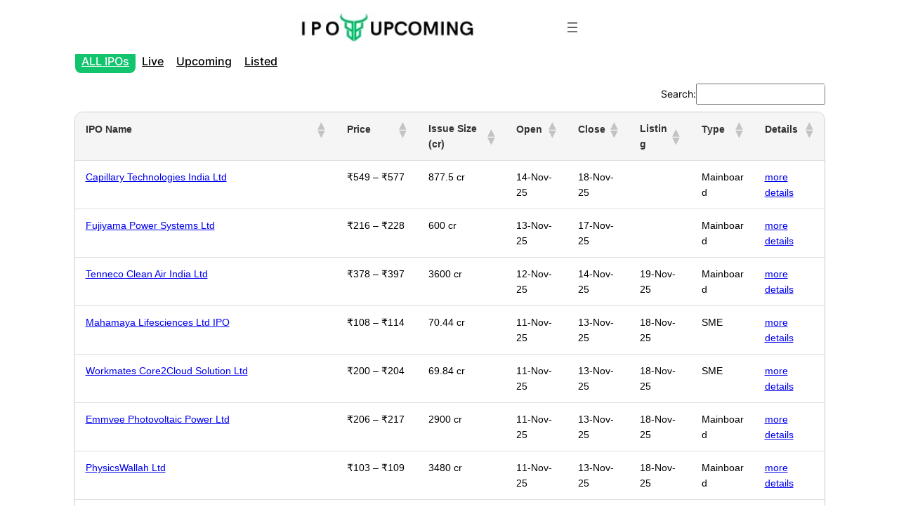

--- FILE ---
content_type: text/html; charset=UTF-8
request_url: https://ipoupcoming.com/
body_size: 48476
content:
<!DOCTYPE html>
<html lang="en-US" prefix="og: https://ogp.me/ns#">
<head>
	<meta charset="UTF-8" />
	<meta name="viewport" content="width=device-width, initial-scale=1" />

<!-- Search Engine Optimization by Rank Math - https://rankmath.com/ -->
<meta name="description" content="Stay informed about IPO GMP, upcoming IPOs, IPo Upcoming, SME IPO GMP, and read insightful IPO reviews for 2023 in India. Join us now to make informed investment decisions and unlock the potential of IPO investments."/>
<meta name="robots" content="follow, index, max-snippet:-1, max-video-preview:-1, max-image-preview:large"/>
<link rel="canonical" href="https://ipoupcoming.com" />
<meta name="keywords" content="IPO Upcoming"/>
<meta property="og:locale" content="en_US" />
<meta property="og:type" content="website" />
<meta property="og:title" content="IPO Upcoming, IPO GMP News Review Investment" />
<meta property="og:description" content="Stay informed about IPO GMP, upcoming IPOs, IPo Upcoming, SME IPO GMP, and read insightful IPO reviews for 2023 in India. Join us now to make informed investment decisions and unlock the potential of IPO investments." />
<meta property="og:url" content="https://ipoupcoming.com" />
<meta property="og:site_name" content="Ipo Upcoming" />
<meta property="og:updated_time" content="2025-10-14T07:47:42+00:00" />
<meta property="product:brand" content="IPO Upcoming" />
<meta name="twitter:card" content="summary_large_image" />
<meta name="twitter:title" content="IPO Upcoming, IPO GMP News Review Investment" />
<meta name="twitter:description" content="Stay informed about IPO GMP, upcoming IPOs, IPo Upcoming, SME IPO GMP, and read insightful IPO reviews for 2023 in India. Join us now to make informed investment decisions and unlock the potential of IPO investments." />
<meta name="twitter:label1" content="Written by" />
<meta name="twitter:data1" content="Rajeev Khanna" />
<meta name="twitter:label2" content="Time to read" />
<meta name="twitter:data2" content="2 minutes" />
<script type="application/ld+json" class="rank-math-schema">{"@context":"https://schema.org","@graph":[{"@type":["Person","Organization"],"@id":"https://ipoupcoming.com/#person","name":"Ipo Upcoming","logo":{"@type":"ImageObject","@id":"https://ipoupcoming.com/#logo","url":"https://ipoupcoming.com/wp-content/uploads/2025/10/upcoming.png","contentUrl":"https://ipoupcoming.com/wp-content/uploads/2025/10/upcoming.png","caption":"Ipo Upcoming","inLanguage":"en-US"},"image":{"@type":"ImageObject","@id":"https://ipoupcoming.com/#logo","url":"https://ipoupcoming.com/wp-content/uploads/2025/10/upcoming.png","contentUrl":"https://ipoupcoming.com/wp-content/uploads/2025/10/upcoming.png","caption":"Ipo Upcoming","inLanguage":"en-US"}},{"@type":"WebSite","@id":"https://ipoupcoming.com/#website","url":"https://ipoupcoming.com","name":"Ipo Upcoming","publisher":{"@id":"https://ipoupcoming.com/#person"},"inLanguage":"en-US","potentialAction":{"@type":"SearchAction","target":"https://ipoupcoming.com/?s={search_term_string}","query-input":"required name=search_term_string"}},{"@type":"ImageObject","@id":"https://ipoupcoming.com/wp-content/uploads/2023/05/about-ipoupcoming-1024x680.webp","url":"https://ipoupcoming.com/wp-content/uploads/2023/05/about-ipoupcoming-1024x680.webp","width":"200","height":"200","inLanguage":"en-US"},{"@type":"ItemPage","@id":"https://ipoupcoming.com#webpage","url":"https://ipoupcoming.com","name":"IPO Upcoming, IPO GMP News Review Investment","datePublished":"2023-04-20T14:04:40+00:00","dateModified":"2025-10-14T07:47:42+00:00","about":{"@id":"https://ipoupcoming.com/#person"},"isPartOf":{"@id":"https://ipoupcoming.com/#website"},"primaryImageOfPage":{"@id":"https://ipoupcoming.com/wp-content/uploads/2023/05/about-ipoupcoming-1024x680.webp"},"inLanguage":"en-US"},{"@type":"Person","@id":"https://ipoupcoming.com/author/ipoadmin24","name":"Rajeev Khanna","url":"https://ipoupcoming.com/author/ipoadmin24","image":{"@type":"ImageObject","@id":"https://secure.gravatar.com/avatar/d683e01c22d19510da0fc05621fb471253be08bd7ea3a0297f79e26d18d5272b?s=96&amp;d=mm&amp;r=g","url":"https://secure.gravatar.com/avatar/d683e01c22d19510da0fc05621fb471253be08bd7ea3a0297f79e26d18d5272b?s=96&amp;d=mm&amp;r=g","caption":"Rajeev Khanna","inLanguage":"en-US"},"sameAs":["https://ipoupcoming.com"]},{"@type":"Product","name":"IPO Upcoming","description":"Stay informed about IPO GMP, upcoming IPOs, IPo Upcoming, SME IPO GMP, and read insightful IPO reviews for 2023 in India. Join us now to make informed investment decisions and unlock the potential of IPO investments.","brand":{"@type":"Brand","name":"IPO Upcoming"},"offers":{"@type":"Offer","url":"https://ipoupcoming.com","availability":"InStock"},"review":{"@type":"Review","datePublished":"2023-04-20T14:04:40+00:00","dateModified":"2025-10-14T07:47:42+00:00","author":{"@id":"https://ipoupcoming.com/author/ipoadmin24","name":"Rajeev Khanna"},"reviewRating":{"@type":"Rating","ratingValue":"5","worstRating":"1","bestRating":"5"}},"@id":"https://ipoupcoming.com#schema-17214","mainEntityOfPage":{"@id":"https://ipoupcoming.com#webpage"}}]}</script>
<!-- /Rank Math WordPress SEO plugin -->

<title>IPO Upcoming, IPO GMP News Review Investment</title>
<link rel="alternate" type="application/rss+xml" title="IPO Upcoming Latest Grey Market Premium GMP IPO Updates and News &raquo; Feed" href="https://ipoupcoming.com/feed" />
<link rel="alternate" type="application/rss+xml" title="IPO Upcoming Latest Grey Market Premium GMP IPO Updates and News &raquo; Comments Feed" href="https://ipoupcoming.com/comments/feed" />
<link rel="alternate" title="oEmbed (JSON)" type="application/json+oembed" href="https://ipoupcoming.com/wp-json/oembed/1.0/embed?url=https%3A%2F%2Fipoupcoming.com%2F" />
<link rel="alternate" title="oEmbed (XML)" type="text/xml+oembed" href="https://ipoupcoming.com/wp-json/oembed/1.0/embed?url=https%3A%2F%2Fipoupcoming.com%2F&#038;format=xml" />
<style id='wp-img-auto-sizes-contain-inline-css'>
img:is([sizes=auto i],[sizes^="auto," i]){contain-intrinsic-size:3000px 1500px}
/*# sourceURL=wp-img-auto-sizes-contain-inline-css */
</style>
<style id='wp-block-image-inline-css'>
.wp-block-image>a,.wp-block-image>figure>a{display:inline-block}.wp-block-image img{box-sizing:border-box;height:auto;max-width:100%;vertical-align:bottom}@media not (prefers-reduced-motion){.wp-block-image img.hide{visibility:hidden}.wp-block-image img.show{animation:show-content-image .4s}}.wp-block-image[style*=border-radius] img,.wp-block-image[style*=border-radius]>a{border-radius:inherit}.wp-block-image.has-custom-border img{box-sizing:border-box}.wp-block-image.aligncenter{text-align:center}.wp-block-image.alignfull>a,.wp-block-image.alignwide>a{width:100%}.wp-block-image.alignfull img,.wp-block-image.alignwide img{height:auto;width:100%}.wp-block-image .aligncenter,.wp-block-image .alignleft,.wp-block-image .alignright,.wp-block-image.aligncenter,.wp-block-image.alignleft,.wp-block-image.alignright{display:table}.wp-block-image .aligncenter>figcaption,.wp-block-image .alignleft>figcaption,.wp-block-image .alignright>figcaption,.wp-block-image.aligncenter>figcaption,.wp-block-image.alignleft>figcaption,.wp-block-image.alignright>figcaption{caption-side:bottom;display:table-caption}.wp-block-image .alignleft{float:left;margin:.5em 1em .5em 0}.wp-block-image .alignright{float:right;margin:.5em 0 .5em 1em}.wp-block-image .aligncenter{margin-left:auto;margin-right:auto}.wp-block-image :where(figcaption){margin-bottom:1em;margin-top:.5em}.wp-block-image.is-style-circle-mask img{border-radius:9999px}@supports ((-webkit-mask-image:none) or (mask-image:none)) or (-webkit-mask-image:none){.wp-block-image.is-style-circle-mask img{border-radius:0;-webkit-mask-image:url('data:image/svg+xml;utf8,<svg viewBox="0 0 100 100" xmlns="http://www.w3.org/2000/svg"><circle cx="50" cy="50" r="50"/></svg>');mask-image:url('data:image/svg+xml;utf8,<svg viewBox="0 0 100 100" xmlns="http://www.w3.org/2000/svg"><circle cx="50" cy="50" r="50"/></svg>');mask-mode:alpha;-webkit-mask-position:center;mask-position:center;-webkit-mask-repeat:no-repeat;mask-repeat:no-repeat;-webkit-mask-size:contain;mask-size:contain}}:root :where(.wp-block-image.is-style-rounded img,.wp-block-image .is-style-rounded img){border-radius:9999px}.wp-block-image figure{margin:0}.wp-lightbox-container{display:flex;flex-direction:column;position:relative}.wp-lightbox-container img{cursor:zoom-in}.wp-lightbox-container img:hover+button{opacity:1}.wp-lightbox-container button{align-items:center;backdrop-filter:blur(16px) saturate(180%);background-color:#5a5a5a40;border:none;border-radius:4px;cursor:zoom-in;display:flex;height:20px;justify-content:center;opacity:0;padding:0;position:absolute;right:16px;text-align:center;top:16px;width:20px;z-index:100}@media not (prefers-reduced-motion){.wp-lightbox-container button{transition:opacity .2s ease}}.wp-lightbox-container button:focus-visible{outline:3px auto #5a5a5a40;outline:3px auto -webkit-focus-ring-color;outline-offset:3px}.wp-lightbox-container button:hover{cursor:pointer;opacity:1}.wp-lightbox-container button:focus{opacity:1}.wp-lightbox-container button:focus,.wp-lightbox-container button:hover,.wp-lightbox-container button:not(:hover):not(:active):not(.has-background){background-color:#5a5a5a40;border:none}.wp-lightbox-overlay{box-sizing:border-box;cursor:zoom-out;height:100vh;left:0;overflow:hidden;position:fixed;top:0;visibility:hidden;width:100%;z-index:100000}.wp-lightbox-overlay .close-button{align-items:center;cursor:pointer;display:flex;justify-content:center;min-height:40px;min-width:40px;padding:0;position:absolute;right:calc(env(safe-area-inset-right) + 16px);top:calc(env(safe-area-inset-top) + 16px);z-index:5000000}.wp-lightbox-overlay .close-button:focus,.wp-lightbox-overlay .close-button:hover,.wp-lightbox-overlay .close-button:not(:hover):not(:active):not(.has-background){background:none;border:none}.wp-lightbox-overlay .lightbox-image-container{height:var(--wp--lightbox-container-height);left:50%;overflow:hidden;position:absolute;top:50%;transform:translate(-50%,-50%);transform-origin:top left;width:var(--wp--lightbox-container-width);z-index:9999999999}.wp-lightbox-overlay .wp-block-image{align-items:center;box-sizing:border-box;display:flex;height:100%;justify-content:center;margin:0;position:relative;transform-origin:0 0;width:100%;z-index:3000000}.wp-lightbox-overlay .wp-block-image img{height:var(--wp--lightbox-image-height);min-height:var(--wp--lightbox-image-height);min-width:var(--wp--lightbox-image-width);width:var(--wp--lightbox-image-width)}.wp-lightbox-overlay .wp-block-image figcaption{display:none}.wp-lightbox-overlay button{background:none;border:none}.wp-lightbox-overlay .scrim{background-color:#fff;height:100%;opacity:.9;position:absolute;width:100%;z-index:2000000}.wp-lightbox-overlay.active{visibility:visible}@media not (prefers-reduced-motion){.wp-lightbox-overlay.active{animation:turn-on-visibility .25s both}.wp-lightbox-overlay.active img{animation:turn-on-visibility .35s both}.wp-lightbox-overlay.show-closing-animation:not(.active){animation:turn-off-visibility .35s both}.wp-lightbox-overlay.show-closing-animation:not(.active) img{animation:turn-off-visibility .25s both}.wp-lightbox-overlay.zoom.active{animation:none;opacity:1;visibility:visible}.wp-lightbox-overlay.zoom.active .lightbox-image-container{animation:lightbox-zoom-in .4s}.wp-lightbox-overlay.zoom.active .lightbox-image-container img{animation:none}.wp-lightbox-overlay.zoom.active .scrim{animation:turn-on-visibility .4s forwards}.wp-lightbox-overlay.zoom.show-closing-animation:not(.active){animation:none}.wp-lightbox-overlay.zoom.show-closing-animation:not(.active) .lightbox-image-container{animation:lightbox-zoom-out .4s}.wp-lightbox-overlay.zoom.show-closing-animation:not(.active) .lightbox-image-container img{animation:none}.wp-lightbox-overlay.zoom.show-closing-animation:not(.active) .scrim{animation:turn-off-visibility .4s forwards}}@keyframes show-content-image{0%{visibility:hidden}99%{visibility:hidden}to{visibility:visible}}@keyframes turn-on-visibility{0%{opacity:0}to{opacity:1}}@keyframes turn-off-visibility{0%{opacity:1;visibility:visible}99%{opacity:0;visibility:visible}to{opacity:0;visibility:hidden}}@keyframes lightbox-zoom-in{0%{transform:translate(calc((-100vw + var(--wp--lightbox-scrollbar-width))/2 + var(--wp--lightbox-initial-left-position)),calc(-50vh + var(--wp--lightbox-initial-top-position))) scale(var(--wp--lightbox-scale))}to{transform:translate(-50%,-50%) scale(1)}}@keyframes lightbox-zoom-out{0%{transform:translate(-50%,-50%) scale(1);visibility:visible}99%{visibility:visible}to{transform:translate(calc((-100vw + var(--wp--lightbox-scrollbar-width))/2 + var(--wp--lightbox-initial-left-position)),calc(-50vh + var(--wp--lightbox-initial-top-position))) scale(var(--wp--lightbox-scale));visibility:hidden}}
/*# sourceURL=https://ipoupcoming.com/wp-includes/blocks/image/style.min.css */
</style>
<style id='wp-block-site-logo-inline-css'>
.wp-block-site-logo{box-sizing:border-box;line-height:0}.wp-block-site-logo a{display:inline-block;line-height:0}.wp-block-site-logo.is-default-size img{height:auto;width:120px}.wp-block-site-logo img{height:auto;max-width:100%}.wp-block-site-logo a,.wp-block-site-logo img{border-radius:inherit}.wp-block-site-logo.aligncenter{margin-left:auto;margin-right:auto;text-align:center}:root :where(.wp-block-site-logo.is-style-rounded){border-radius:9999px}
/*# sourceURL=https://ipoupcoming.com/wp-includes/blocks/site-logo/style.min.css */
</style>
<style id='wp-block-navigation-link-inline-css'>
.wp-block-navigation .wp-block-navigation-item__label{overflow-wrap:break-word}.wp-block-navigation .wp-block-navigation-item__description{display:none}.link-ui-tools{outline:1px solid #f0f0f0;padding:8px}.link-ui-block-inserter{padding-top:8px}.link-ui-block-inserter__back{margin-left:8px;text-transform:uppercase}
/*# sourceURL=https://ipoupcoming.com/wp-includes/blocks/navigation-link/style.min.css */
</style>
<link rel='stylesheet' id='wp-block-navigation-css' href='https://ipoupcoming.com/wp-includes/blocks/navigation/style.min.css?ver=6.9' media='all' />
<style id='wp-block-group-inline-css'>
.wp-block-group{box-sizing:border-box}:where(.wp-block-group.wp-block-group-is-layout-constrained){position:relative}
/*# sourceURL=https://ipoupcoming.com/wp-includes/blocks/group/style.min.css */
</style>
<style id='wp-block-columns-inline-css'>
.wp-block-columns{box-sizing:border-box;display:flex;flex-wrap:wrap!important}@media (min-width:782px){.wp-block-columns{flex-wrap:nowrap!important}}.wp-block-columns{align-items:normal!important}.wp-block-columns.are-vertically-aligned-top{align-items:flex-start}.wp-block-columns.are-vertically-aligned-center{align-items:center}.wp-block-columns.are-vertically-aligned-bottom{align-items:flex-end}@media (max-width:781px){.wp-block-columns:not(.is-not-stacked-on-mobile)>.wp-block-column{flex-basis:100%!important}}@media (min-width:782px){.wp-block-columns:not(.is-not-stacked-on-mobile)>.wp-block-column{flex-basis:0;flex-grow:1}.wp-block-columns:not(.is-not-stacked-on-mobile)>.wp-block-column[style*=flex-basis]{flex-grow:0}}.wp-block-columns.is-not-stacked-on-mobile{flex-wrap:nowrap!important}.wp-block-columns.is-not-stacked-on-mobile>.wp-block-column{flex-basis:0;flex-grow:1}.wp-block-columns.is-not-stacked-on-mobile>.wp-block-column[style*=flex-basis]{flex-grow:0}:where(.wp-block-columns){margin-bottom:1.75em}:where(.wp-block-columns.has-background){padding:1.25em 2.375em}.wp-block-column{flex-grow:1;min-width:0;overflow-wrap:break-word;word-break:break-word}.wp-block-column.is-vertically-aligned-top{align-self:flex-start}.wp-block-column.is-vertically-aligned-center{align-self:center}.wp-block-column.is-vertically-aligned-bottom{align-self:flex-end}.wp-block-column.is-vertically-aligned-stretch{align-self:stretch}.wp-block-column.is-vertically-aligned-bottom,.wp-block-column.is-vertically-aligned-center,.wp-block-column.is-vertically-aligned-top{width:100%}
/*# sourceURL=https://ipoupcoming.com/wp-includes/blocks/columns/style.min.css */
</style>
<style id='wp-block-button-inline-css'>
.wp-block-button__link{align-content:center;box-sizing:border-box;cursor:pointer;display:inline-block;height:100%;text-align:center;word-break:break-word}.wp-block-button__link.aligncenter{text-align:center}.wp-block-button__link.alignright{text-align:right}:where(.wp-block-button__link){border-radius:9999px;box-shadow:none;padding:calc(.667em + 2px) calc(1.333em + 2px);text-decoration:none}.wp-block-button[style*=text-decoration] .wp-block-button__link{text-decoration:inherit}.wp-block-buttons>.wp-block-button.has-custom-width{max-width:none}.wp-block-buttons>.wp-block-button.has-custom-width .wp-block-button__link{width:100%}.wp-block-buttons>.wp-block-button.has-custom-font-size .wp-block-button__link{font-size:inherit}.wp-block-buttons>.wp-block-button.wp-block-button__width-25{width:calc(25% - var(--wp--style--block-gap, .5em)*.75)}.wp-block-buttons>.wp-block-button.wp-block-button__width-50{width:calc(50% - var(--wp--style--block-gap, .5em)*.5)}.wp-block-buttons>.wp-block-button.wp-block-button__width-75{width:calc(75% - var(--wp--style--block-gap, .5em)*.25)}.wp-block-buttons>.wp-block-button.wp-block-button__width-100{flex-basis:100%;width:100%}.wp-block-buttons.is-vertical>.wp-block-button.wp-block-button__width-25{width:25%}.wp-block-buttons.is-vertical>.wp-block-button.wp-block-button__width-50{width:50%}.wp-block-buttons.is-vertical>.wp-block-button.wp-block-button__width-75{width:75%}.wp-block-button.is-style-squared,.wp-block-button__link.wp-block-button.is-style-squared{border-radius:0}.wp-block-button.no-border-radius,.wp-block-button__link.no-border-radius{border-radius:0!important}:root :where(.wp-block-button .wp-block-button__link.is-style-outline),:root :where(.wp-block-button.is-style-outline>.wp-block-button__link){border:2px solid;padding:.667em 1.333em}:root :where(.wp-block-button .wp-block-button__link.is-style-outline:not(.has-text-color)),:root :where(.wp-block-button.is-style-outline>.wp-block-button__link:not(.has-text-color)){color:currentColor}:root :where(.wp-block-button .wp-block-button__link.is-style-outline:not(.has-background)),:root :where(.wp-block-button.is-style-outline>.wp-block-button__link:not(.has-background)){background-color:initial;background-image:none}
/*# sourceURL=https://ipoupcoming.com/wp-includes/blocks/button/style.min.css */
</style>
<style id='wp-block-buttons-inline-css'>
.wp-block-buttons{box-sizing:border-box}.wp-block-buttons.is-vertical{flex-direction:column}.wp-block-buttons.is-vertical>.wp-block-button:last-child{margin-bottom:0}.wp-block-buttons>.wp-block-button{display:inline-block;margin:0}.wp-block-buttons.is-content-justification-left{justify-content:flex-start}.wp-block-buttons.is-content-justification-left.is-vertical{align-items:flex-start}.wp-block-buttons.is-content-justification-center{justify-content:center}.wp-block-buttons.is-content-justification-center.is-vertical{align-items:center}.wp-block-buttons.is-content-justification-right{justify-content:flex-end}.wp-block-buttons.is-content-justification-right.is-vertical{align-items:flex-end}.wp-block-buttons.is-content-justification-space-between{justify-content:space-between}.wp-block-buttons.aligncenter{text-align:center}.wp-block-buttons:not(.is-content-justification-space-between,.is-content-justification-right,.is-content-justification-left,.is-content-justification-center) .wp-block-button.aligncenter{margin-left:auto;margin-right:auto;width:100%}.wp-block-buttons[style*=text-decoration] .wp-block-button,.wp-block-buttons[style*=text-decoration] .wp-block-button__link{text-decoration:inherit}.wp-block-buttons.has-custom-font-size .wp-block-button__link{font-size:inherit}.wp-block-buttons .wp-block-button__link{width:100%}.wp-block-button.aligncenter{text-align:center}
/*# sourceURL=https://ipoupcoming.com/wp-includes/blocks/buttons/style.min.css */
</style>
<link rel='stylesheet' id='tablepress-default-css' href='https://ipoupcoming.com/wp-content/tablepress-combined.min.css?ver=19' media='all' />
<style id='wp-block-separator-inline-css'>
@charset "UTF-8";.wp-block-separator{border:none;border-top:2px solid}:root :where(.wp-block-separator.is-style-dots){height:auto;line-height:1;text-align:center}:root :where(.wp-block-separator.is-style-dots):before{color:currentColor;content:"···";font-family:serif;font-size:1.5em;letter-spacing:2em;padding-left:2em}.wp-block-separator.is-style-dots{background:none!important;border:none!important}
/*# sourceURL=https://ipoupcoming.com/wp-includes/blocks/separator/style.min.css */
</style>
<style id='wp-block-heading-inline-css'>
h1:where(.wp-block-heading).has-background,h2:where(.wp-block-heading).has-background,h3:where(.wp-block-heading).has-background,h4:where(.wp-block-heading).has-background,h5:where(.wp-block-heading).has-background,h6:where(.wp-block-heading).has-background{padding:1.25em 2.375em}h1.has-text-align-left[style*=writing-mode]:where([style*=vertical-lr]),h1.has-text-align-right[style*=writing-mode]:where([style*=vertical-rl]),h2.has-text-align-left[style*=writing-mode]:where([style*=vertical-lr]),h2.has-text-align-right[style*=writing-mode]:where([style*=vertical-rl]),h3.has-text-align-left[style*=writing-mode]:where([style*=vertical-lr]),h3.has-text-align-right[style*=writing-mode]:where([style*=vertical-rl]),h4.has-text-align-left[style*=writing-mode]:where([style*=vertical-lr]),h4.has-text-align-right[style*=writing-mode]:where([style*=vertical-rl]),h5.has-text-align-left[style*=writing-mode]:where([style*=vertical-lr]),h5.has-text-align-right[style*=writing-mode]:where([style*=vertical-rl]),h6.has-text-align-left[style*=writing-mode]:where([style*=vertical-lr]),h6.has-text-align-right[style*=writing-mode]:where([style*=vertical-rl]){rotate:180deg}
/*# sourceURL=https://ipoupcoming.com/wp-includes/blocks/heading/style.min.css */
</style>
<style id='wp-block-latest-posts-inline-css'>
.wp-block-latest-posts{box-sizing:border-box}.wp-block-latest-posts.alignleft{margin-right:2em}.wp-block-latest-posts.alignright{margin-left:2em}.wp-block-latest-posts.wp-block-latest-posts__list{list-style:none}.wp-block-latest-posts.wp-block-latest-posts__list li{clear:both;overflow-wrap:break-word}.wp-block-latest-posts.is-grid{display:flex;flex-wrap:wrap}.wp-block-latest-posts.is-grid li{margin:0 1.25em 1.25em 0;width:100%}@media (min-width:600px){.wp-block-latest-posts.columns-2 li{width:calc(50% - .625em)}.wp-block-latest-posts.columns-2 li:nth-child(2n){margin-right:0}.wp-block-latest-posts.columns-3 li{width:calc(33.33333% - .83333em)}.wp-block-latest-posts.columns-3 li:nth-child(3n){margin-right:0}.wp-block-latest-posts.columns-4 li{width:calc(25% - .9375em)}.wp-block-latest-posts.columns-4 li:nth-child(4n){margin-right:0}.wp-block-latest-posts.columns-5 li{width:calc(20% - 1em)}.wp-block-latest-posts.columns-5 li:nth-child(5n){margin-right:0}.wp-block-latest-posts.columns-6 li{width:calc(16.66667% - 1.04167em)}.wp-block-latest-posts.columns-6 li:nth-child(6n){margin-right:0}}:root :where(.wp-block-latest-posts.is-grid){padding:0}:root :where(.wp-block-latest-posts.wp-block-latest-posts__list){padding-left:0}.wp-block-latest-posts__post-author,.wp-block-latest-posts__post-date{display:block;font-size:.8125em}.wp-block-latest-posts__post-excerpt,.wp-block-latest-posts__post-full-content{margin-bottom:1em;margin-top:.5em}.wp-block-latest-posts__featured-image a{display:inline-block}.wp-block-latest-posts__featured-image img{height:auto;max-width:100%;width:auto}.wp-block-latest-posts__featured-image.alignleft{float:left;margin-right:1em}.wp-block-latest-posts__featured-image.alignright{float:right;margin-left:1em}.wp-block-latest-posts__featured-image.aligncenter{margin-bottom:1em;text-align:center}
/*# sourceURL=https://ipoupcoming.com/wp-includes/blocks/latest-posts/style.min.css */
</style>
<style id='wp-block-spacer-inline-css'>
.wp-block-spacer{clear:both}
/*# sourceURL=https://ipoupcoming.com/wp-includes/blocks/spacer/style.min.css */
</style>
<style id='wp-block-paragraph-inline-css'>
.is-small-text{font-size:.875em}.is-regular-text{font-size:1em}.is-large-text{font-size:2.25em}.is-larger-text{font-size:3em}.has-drop-cap:not(:focus):first-letter{float:left;font-size:8.4em;font-style:normal;font-weight:100;line-height:.68;margin:.05em .1em 0 0;text-transform:uppercase}body.rtl .has-drop-cap:not(:focus):first-letter{float:none;margin-left:.1em}p.has-drop-cap.has-background{overflow:hidden}:root :where(p.has-background){padding:1.25em 2.375em}:where(p.has-text-color:not(.has-link-color)) a{color:inherit}p.has-text-align-left[style*="writing-mode:vertical-lr"],p.has-text-align-right[style*="writing-mode:vertical-rl"]{rotate:180deg}
/*# sourceURL=https://ipoupcoming.com/wp-includes/blocks/paragraph/style.min.css */
</style>
<style id='wp-block-post-content-inline-css'>
.wp-block-post-content{display:flow-root}
/*# sourceURL=https://ipoupcoming.com/wp-includes/blocks/post-content/style.min.css */
</style>
<style id='wp-block-social-links-inline-css'>
.wp-block-social-links{background:none;box-sizing:border-box;margin-left:0;padding-left:0;padding-right:0;text-indent:0}.wp-block-social-links .wp-social-link a,.wp-block-social-links .wp-social-link a:hover{border-bottom:0;box-shadow:none;text-decoration:none}.wp-block-social-links .wp-social-link svg{height:1em;width:1em}.wp-block-social-links .wp-social-link span:not(.screen-reader-text){font-size:.65em;margin-left:.5em;margin-right:.5em}.wp-block-social-links.has-small-icon-size{font-size:16px}.wp-block-social-links,.wp-block-social-links.has-normal-icon-size{font-size:24px}.wp-block-social-links.has-large-icon-size{font-size:36px}.wp-block-social-links.has-huge-icon-size{font-size:48px}.wp-block-social-links.aligncenter{display:flex;justify-content:center}.wp-block-social-links.alignright{justify-content:flex-end}.wp-block-social-link{border-radius:9999px;display:block}@media not (prefers-reduced-motion){.wp-block-social-link{transition:transform .1s ease}}.wp-block-social-link{height:auto}.wp-block-social-link a{align-items:center;display:flex;line-height:0}.wp-block-social-link:hover{transform:scale(1.1)}.wp-block-social-links .wp-block-social-link.wp-social-link{display:inline-block;margin:0;padding:0}.wp-block-social-links .wp-block-social-link.wp-social-link .wp-block-social-link-anchor,.wp-block-social-links .wp-block-social-link.wp-social-link .wp-block-social-link-anchor svg,.wp-block-social-links .wp-block-social-link.wp-social-link .wp-block-social-link-anchor:active,.wp-block-social-links .wp-block-social-link.wp-social-link .wp-block-social-link-anchor:hover,.wp-block-social-links .wp-block-social-link.wp-social-link .wp-block-social-link-anchor:visited{color:currentColor;fill:currentColor}:where(.wp-block-social-links:not(.is-style-logos-only)) .wp-social-link{background-color:#f0f0f0;color:#444}:where(.wp-block-social-links:not(.is-style-logos-only)) .wp-social-link-amazon{background-color:#f90;color:#fff}:where(.wp-block-social-links:not(.is-style-logos-only)) .wp-social-link-bandcamp{background-color:#1ea0c3;color:#fff}:where(.wp-block-social-links:not(.is-style-logos-only)) .wp-social-link-behance{background-color:#0757fe;color:#fff}:where(.wp-block-social-links:not(.is-style-logos-only)) .wp-social-link-bluesky{background-color:#0a7aff;color:#fff}:where(.wp-block-social-links:not(.is-style-logos-only)) .wp-social-link-codepen{background-color:#1e1f26;color:#fff}:where(.wp-block-social-links:not(.is-style-logos-only)) .wp-social-link-deviantart{background-color:#02e49b;color:#fff}:where(.wp-block-social-links:not(.is-style-logos-only)) .wp-social-link-discord{background-color:#5865f2;color:#fff}:where(.wp-block-social-links:not(.is-style-logos-only)) .wp-social-link-dribbble{background-color:#e94c89;color:#fff}:where(.wp-block-social-links:not(.is-style-logos-only)) .wp-social-link-dropbox{background-color:#4280ff;color:#fff}:where(.wp-block-social-links:not(.is-style-logos-only)) .wp-social-link-etsy{background-color:#f45800;color:#fff}:where(.wp-block-social-links:not(.is-style-logos-only)) .wp-social-link-facebook{background-color:#0866ff;color:#fff}:where(.wp-block-social-links:not(.is-style-logos-only)) .wp-social-link-fivehundredpx{background-color:#000;color:#fff}:where(.wp-block-social-links:not(.is-style-logos-only)) .wp-social-link-flickr{background-color:#0461dd;color:#fff}:where(.wp-block-social-links:not(.is-style-logos-only)) .wp-social-link-foursquare{background-color:#e65678;color:#fff}:where(.wp-block-social-links:not(.is-style-logos-only)) .wp-social-link-github{background-color:#24292d;color:#fff}:where(.wp-block-social-links:not(.is-style-logos-only)) .wp-social-link-goodreads{background-color:#eceadd;color:#382110}:where(.wp-block-social-links:not(.is-style-logos-only)) .wp-social-link-google{background-color:#ea4434;color:#fff}:where(.wp-block-social-links:not(.is-style-logos-only)) .wp-social-link-gravatar{background-color:#1d4fc4;color:#fff}:where(.wp-block-social-links:not(.is-style-logos-only)) .wp-social-link-instagram{background-color:#f00075;color:#fff}:where(.wp-block-social-links:not(.is-style-logos-only)) .wp-social-link-lastfm{background-color:#e21b24;color:#fff}:where(.wp-block-social-links:not(.is-style-logos-only)) .wp-social-link-linkedin{background-color:#0d66c2;color:#fff}:where(.wp-block-social-links:not(.is-style-logos-only)) .wp-social-link-mastodon{background-color:#3288d4;color:#fff}:where(.wp-block-social-links:not(.is-style-logos-only)) .wp-social-link-medium{background-color:#000;color:#fff}:where(.wp-block-social-links:not(.is-style-logos-only)) .wp-social-link-meetup{background-color:#f6405f;color:#fff}:where(.wp-block-social-links:not(.is-style-logos-only)) .wp-social-link-patreon{background-color:#000;color:#fff}:where(.wp-block-social-links:not(.is-style-logos-only)) .wp-social-link-pinterest{background-color:#e60122;color:#fff}:where(.wp-block-social-links:not(.is-style-logos-only)) .wp-social-link-pocket{background-color:#ef4155;color:#fff}:where(.wp-block-social-links:not(.is-style-logos-only)) .wp-social-link-reddit{background-color:#ff4500;color:#fff}:where(.wp-block-social-links:not(.is-style-logos-only)) .wp-social-link-skype{background-color:#0478d7;color:#fff}:where(.wp-block-social-links:not(.is-style-logos-only)) .wp-social-link-snapchat{background-color:#fefc00;color:#fff;stroke:#000}:where(.wp-block-social-links:not(.is-style-logos-only)) .wp-social-link-soundcloud{background-color:#ff5600;color:#fff}:where(.wp-block-social-links:not(.is-style-logos-only)) .wp-social-link-spotify{background-color:#1bd760;color:#fff}:where(.wp-block-social-links:not(.is-style-logos-only)) .wp-social-link-telegram{background-color:#2aabee;color:#fff}:where(.wp-block-social-links:not(.is-style-logos-only)) .wp-social-link-threads{background-color:#000;color:#fff}:where(.wp-block-social-links:not(.is-style-logos-only)) .wp-social-link-tiktok{background-color:#000;color:#fff}:where(.wp-block-social-links:not(.is-style-logos-only)) .wp-social-link-tumblr{background-color:#011835;color:#fff}:where(.wp-block-social-links:not(.is-style-logos-only)) .wp-social-link-twitch{background-color:#6440a4;color:#fff}:where(.wp-block-social-links:not(.is-style-logos-only)) .wp-social-link-twitter{background-color:#1da1f2;color:#fff}:where(.wp-block-social-links:not(.is-style-logos-only)) .wp-social-link-vimeo{background-color:#1eb7ea;color:#fff}:where(.wp-block-social-links:not(.is-style-logos-only)) .wp-social-link-vk{background-color:#4680c2;color:#fff}:where(.wp-block-social-links:not(.is-style-logos-only)) .wp-social-link-wordpress{background-color:#3499cd;color:#fff}:where(.wp-block-social-links:not(.is-style-logos-only)) .wp-social-link-whatsapp{background-color:#25d366;color:#fff}:where(.wp-block-social-links:not(.is-style-logos-only)) .wp-social-link-x{background-color:#000;color:#fff}:where(.wp-block-social-links:not(.is-style-logos-only)) .wp-social-link-yelp{background-color:#d32422;color:#fff}:where(.wp-block-social-links:not(.is-style-logos-only)) .wp-social-link-youtube{background-color:red;color:#fff}:where(.wp-block-social-links.is-style-logos-only) .wp-social-link{background:none}:where(.wp-block-social-links.is-style-logos-only) .wp-social-link svg{height:1.25em;width:1.25em}:where(.wp-block-social-links.is-style-logos-only) .wp-social-link-amazon{color:#f90}:where(.wp-block-social-links.is-style-logos-only) .wp-social-link-bandcamp{color:#1ea0c3}:where(.wp-block-social-links.is-style-logos-only) .wp-social-link-behance{color:#0757fe}:where(.wp-block-social-links.is-style-logos-only) .wp-social-link-bluesky{color:#0a7aff}:where(.wp-block-social-links.is-style-logos-only) .wp-social-link-codepen{color:#1e1f26}:where(.wp-block-social-links.is-style-logos-only) .wp-social-link-deviantart{color:#02e49b}:where(.wp-block-social-links.is-style-logos-only) .wp-social-link-discord{color:#5865f2}:where(.wp-block-social-links.is-style-logos-only) .wp-social-link-dribbble{color:#e94c89}:where(.wp-block-social-links.is-style-logos-only) .wp-social-link-dropbox{color:#4280ff}:where(.wp-block-social-links.is-style-logos-only) .wp-social-link-etsy{color:#f45800}:where(.wp-block-social-links.is-style-logos-only) .wp-social-link-facebook{color:#0866ff}:where(.wp-block-social-links.is-style-logos-only) .wp-social-link-fivehundredpx{color:#000}:where(.wp-block-social-links.is-style-logos-only) .wp-social-link-flickr{color:#0461dd}:where(.wp-block-social-links.is-style-logos-only) .wp-social-link-foursquare{color:#e65678}:where(.wp-block-social-links.is-style-logos-only) .wp-social-link-github{color:#24292d}:where(.wp-block-social-links.is-style-logos-only) .wp-social-link-goodreads{color:#382110}:where(.wp-block-social-links.is-style-logos-only) .wp-social-link-google{color:#ea4434}:where(.wp-block-social-links.is-style-logos-only) .wp-social-link-gravatar{color:#1d4fc4}:where(.wp-block-social-links.is-style-logos-only) .wp-social-link-instagram{color:#f00075}:where(.wp-block-social-links.is-style-logos-only) .wp-social-link-lastfm{color:#e21b24}:where(.wp-block-social-links.is-style-logos-only) .wp-social-link-linkedin{color:#0d66c2}:where(.wp-block-social-links.is-style-logos-only) .wp-social-link-mastodon{color:#3288d4}:where(.wp-block-social-links.is-style-logos-only) .wp-social-link-medium{color:#000}:where(.wp-block-social-links.is-style-logos-only) .wp-social-link-meetup{color:#f6405f}:where(.wp-block-social-links.is-style-logos-only) .wp-social-link-patreon{color:#000}:where(.wp-block-social-links.is-style-logos-only) .wp-social-link-pinterest{color:#e60122}:where(.wp-block-social-links.is-style-logos-only) .wp-social-link-pocket{color:#ef4155}:where(.wp-block-social-links.is-style-logos-only) .wp-social-link-reddit{color:#ff4500}:where(.wp-block-social-links.is-style-logos-only) .wp-social-link-skype{color:#0478d7}:where(.wp-block-social-links.is-style-logos-only) .wp-social-link-snapchat{color:#fff;stroke:#000}:where(.wp-block-social-links.is-style-logos-only) .wp-social-link-soundcloud{color:#ff5600}:where(.wp-block-social-links.is-style-logos-only) .wp-social-link-spotify{color:#1bd760}:where(.wp-block-social-links.is-style-logos-only) .wp-social-link-telegram{color:#2aabee}:where(.wp-block-social-links.is-style-logos-only) .wp-social-link-threads{color:#000}:where(.wp-block-social-links.is-style-logos-only) .wp-social-link-tiktok{color:#000}:where(.wp-block-social-links.is-style-logos-only) .wp-social-link-tumblr{color:#011835}:where(.wp-block-social-links.is-style-logos-only) .wp-social-link-twitch{color:#6440a4}:where(.wp-block-social-links.is-style-logos-only) .wp-social-link-twitter{color:#1da1f2}:where(.wp-block-social-links.is-style-logos-only) .wp-social-link-vimeo{color:#1eb7ea}:where(.wp-block-social-links.is-style-logos-only) .wp-social-link-vk{color:#4680c2}:where(.wp-block-social-links.is-style-logos-only) .wp-social-link-whatsapp{color:#25d366}:where(.wp-block-social-links.is-style-logos-only) .wp-social-link-wordpress{color:#3499cd}:where(.wp-block-social-links.is-style-logos-only) .wp-social-link-x{color:#000}:where(.wp-block-social-links.is-style-logos-only) .wp-social-link-yelp{color:#d32422}:where(.wp-block-social-links.is-style-logos-only) .wp-social-link-youtube{color:red}.wp-block-social-links.is-style-pill-shape .wp-social-link{width:auto}:root :where(.wp-block-social-links .wp-social-link a){padding:.25em}:root :where(.wp-block-social-links.is-style-logos-only .wp-social-link a){padding:0}:root :where(.wp-block-social-links.is-style-pill-shape .wp-social-link a){padding-left:.6666666667em;padding-right:.6666666667em}.wp-block-social-links:not(.has-icon-color):not(.has-icon-background-color) .wp-social-link-snapchat .wp-block-social-link-label{color:#000}
/*# sourceURL=https://ipoupcoming.com/wp-includes/blocks/social-links/style.min.css */
</style>
<style id='wp-block-library-inline-css'>
:root{--wp-block-synced-color:#7a00df;--wp-block-synced-color--rgb:122,0,223;--wp-bound-block-color:var(--wp-block-synced-color);--wp-editor-canvas-background:#ddd;--wp-admin-theme-color:#007cba;--wp-admin-theme-color--rgb:0,124,186;--wp-admin-theme-color-darker-10:#006ba1;--wp-admin-theme-color-darker-10--rgb:0,107,160.5;--wp-admin-theme-color-darker-20:#005a87;--wp-admin-theme-color-darker-20--rgb:0,90,135;--wp-admin-border-width-focus:2px}@media (min-resolution:192dpi){:root{--wp-admin-border-width-focus:1.5px}}.wp-element-button{cursor:pointer}:root .has-very-light-gray-background-color{background-color:#eee}:root .has-very-dark-gray-background-color{background-color:#313131}:root .has-very-light-gray-color{color:#eee}:root .has-very-dark-gray-color{color:#313131}:root .has-vivid-green-cyan-to-vivid-cyan-blue-gradient-background{background:linear-gradient(135deg,#00d084,#0693e3)}:root .has-purple-crush-gradient-background{background:linear-gradient(135deg,#34e2e4,#4721fb 50%,#ab1dfe)}:root .has-hazy-dawn-gradient-background{background:linear-gradient(135deg,#faaca8,#dad0ec)}:root .has-subdued-olive-gradient-background{background:linear-gradient(135deg,#fafae1,#67a671)}:root .has-atomic-cream-gradient-background{background:linear-gradient(135deg,#fdd79a,#004a59)}:root .has-nightshade-gradient-background{background:linear-gradient(135deg,#330968,#31cdcf)}:root .has-midnight-gradient-background{background:linear-gradient(135deg,#020381,#2874fc)}:root{--wp--preset--font-size--normal:16px;--wp--preset--font-size--huge:42px}.has-regular-font-size{font-size:1em}.has-larger-font-size{font-size:2.625em}.has-normal-font-size{font-size:var(--wp--preset--font-size--normal)}.has-huge-font-size{font-size:var(--wp--preset--font-size--huge)}.has-text-align-center{text-align:center}.has-text-align-left{text-align:left}.has-text-align-right{text-align:right}.has-fit-text{white-space:nowrap!important}#end-resizable-editor-section{display:none}.aligncenter{clear:both}.items-justified-left{justify-content:flex-start}.items-justified-center{justify-content:center}.items-justified-right{justify-content:flex-end}.items-justified-space-between{justify-content:space-between}.screen-reader-text{border:0;clip-path:inset(50%);height:1px;margin:-1px;overflow:hidden;padding:0;position:absolute;width:1px;word-wrap:normal!important}.screen-reader-text:focus{background-color:#ddd;clip-path:none;color:#444;display:block;font-size:1em;height:auto;left:5px;line-height:normal;padding:15px 23px 14px;text-decoration:none;top:5px;width:auto;z-index:100000}html :where(.has-border-color){border-style:solid}html :where([style*=border-top-color]){border-top-style:solid}html :where([style*=border-right-color]){border-right-style:solid}html :where([style*=border-bottom-color]){border-bottom-style:solid}html :where([style*=border-left-color]){border-left-style:solid}html :where([style*=border-width]){border-style:solid}html :where([style*=border-top-width]){border-top-style:solid}html :where([style*=border-right-width]){border-right-style:solid}html :where([style*=border-bottom-width]){border-bottom-style:solid}html :where([style*=border-left-width]){border-left-style:solid}html :where(img[class*=wp-image-]){height:auto;max-width:100%}:where(figure){margin:0 0 1em}html :where(.is-position-sticky){--wp-admin--admin-bar--position-offset:var(--wp-admin--admin-bar--height,0px)}@media screen and (max-width:600px){html :where(.is-position-sticky){--wp-admin--admin-bar--position-offset:0px}}
/*# sourceURL=/wp-includes/css/dist/block-library/common.min.css */
</style>
<style id='global-styles-inline-css'>
:root{--wp--preset--aspect-ratio--square: 1;--wp--preset--aspect-ratio--4-3: 4/3;--wp--preset--aspect-ratio--3-4: 3/4;--wp--preset--aspect-ratio--3-2: 3/2;--wp--preset--aspect-ratio--2-3: 2/3;--wp--preset--aspect-ratio--16-9: 16/9;--wp--preset--aspect-ratio--9-16: 9/16;--wp--preset--color--black: #000000;--wp--preset--color--cyan-bluish-gray: #abb8c3;--wp--preset--color--white: #ffffff;--wp--preset--color--pale-pink: #f78da7;--wp--preset--color--vivid-red: #cf2e2e;--wp--preset--color--luminous-vivid-orange: #ff6900;--wp--preset--color--luminous-vivid-amber: #fcb900;--wp--preset--color--light-green-cyan: #7bdcb5;--wp--preset--color--vivid-green-cyan: #00d084;--wp--preset--color--pale-cyan-blue: #8ed1fc;--wp--preset--color--vivid-cyan-blue: #0693e3;--wp--preset--color--vivid-purple: #9b51e0;--wp--preset--color--base: #ffffff;--wp--preset--color--contrast: #000000;--wp--preset--color--primary: #9DFF20;--wp--preset--color--secondary: #345C00;--wp--preset--color--tertiary: #F6F6F6;--wp--preset--gradient--vivid-cyan-blue-to-vivid-purple: linear-gradient(135deg,rgb(6,147,227) 0%,rgb(155,81,224) 100%);--wp--preset--gradient--light-green-cyan-to-vivid-green-cyan: linear-gradient(135deg,rgb(122,220,180) 0%,rgb(0,208,130) 100%);--wp--preset--gradient--luminous-vivid-amber-to-luminous-vivid-orange: linear-gradient(135deg,rgb(252,185,0) 0%,rgb(255,105,0) 100%);--wp--preset--gradient--luminous-vivid-orange-to-vivid-red: linear-gradient(135deg,rgb(255,105,0) 0%,rgb(207,46,46) 100%);--wp--preset--gradient--very-light-gray-to-cyan-bluish-gray: linear-gradient(135deg,rgb(238,238,238) 0%,rgb(169,184,195) 100%);--wp--preset--gradient--cool-to-warm-spectrum: linear-gradient(135deg,rgb(74,234,220) 0%,rgb(151,120,209) 20%,rgb(207,42,186) 40%,rgb(238,44,130) 60%,rgb(251,105,98) 80%,rgb(254,248,76) 100%);--wp--preset--gradient--blush-light-purple: linear-gradient(135deg,rgb(255,206,236) 0%,rgb(152,150,240) 100%);--wp--preset--gradient--blush-bordeaux: linear-gradient(135deg,rgb(254,205,165) 0%,rgb(254,45,45) 50%,rgb(107,0,62) 100%);--wp--preset--gradient--luminous-dusk: linear-gradient(135deg,rgb(255,203,112) 0%,rgb(199,81,192) 50%,rgb(65,88,208) 100%);--wp--preset--gradient--pale-ocean: linear-gradient(135deg,rgb(255,245,203) 0%,rgb(182,227,212) 50%,rgb(51,167,181) 100%);--wp--preset--gradient--electric-grass: linear-gradient(135deg,rgb(202,248,128) 0%,rgb(113,206,126) 100%);--wp--preset--gradient--midnight: linear-gradient(135deg,rgb(2,3,129) 0%,rgb(40,116,252) 100%);--wp--preset--font-size--small: clamp(0.875rem, 0.875rem + ((1vw - 0.2rem) * 0.169), 1rem);--wp--preset--font-size--medium: clamp(1rem, 1rem + ((1vw - 0.2rem) * 0.169), 1.125rem);--wp--preset--font-size--large: clamp(1.75rem, 1.75rem + ((1vw - 0.2rem) * 0.169), 1.875rem);--wp--preset--font-size--x-large: 2.25rem;--wp--preset--font-size--xx-large: clamp(6.1rem, 6.1rem + ((1vw - 0.2rem) * 5.288), 10rem);--wp--preset--font-family--dm-sans: "DM Sans", sans-serif;--wp--preset--font-family--ibm-plex-mono: 'IBM Plex Mono', monospace;--wp--preset--font-family--inter: "Inter", sans-serif;--wp--preset--font-family--system-font: -apple-system,BlinkMacSystemFont,"Segoe UI",Roboto,Oxygen-Sans,Ubuntu,Cantarell,"Helvetica Neue",sans-serif;--wp--preset--font-family--source-serif-pro: "Source Serif Pro", serif;--wp--preset--spacing--20: 0.44rem;--wp--preset--spacing--30: clamp(1.5rem, 5vw, 2rem);--wp--preset--spacing--40: clamp(1.8rem, 1.8rem + ((1vw - 0.48rem) * 2.885), 3rem);--wp--preset--spacing--50: clamp(2.5rem, 8vw, 4.5rem);--wp--preset--spacing--60: clamp(3.75rem, 10vw, 7rem);--wp--preset--spacing--70: clamp(5rem, 5.25rem + ((1vw - 0.48rem) * 9.096), 8rem);--wp--preset--spacing--80: clamp(7rem, 14vw, 11rem);--wp--preset--shadow--natural: 6px 6px 9px rgba(0, 0, 0, 0.2);--wp--preset--shadow--deep: 12px 12px 50px rgba(0, 0, 0, 0.4);--wp--preset--shadow--sharp: 6px 6px 0px rgba(0, 0, 0, 0.2);--wp--preset--shadow--outlined: 6px 6px 0px -3px rgb(255, 255, 255), 6px 6px rgb(0, 0, 0);--wp--preset--shadow--crisp: 6px 6px 0px rgb(0, 0, 0);}:root { --wp--style--global--content-size: 1500px;--wp--style--global--wide-size: 1500px; }:where(body) { margin: 0; }.wp-site-blocks { padding-top: var(--wp--style--root--padding-top); padding-bottom: var(--wp--style--root--padding-bottom); }.has-global-padding { padding-right: var(--wp--style--root--padding-right); padding-left: var(--wp--style--root--padding-left); }.has-global-padding > .alignfull { margin-right: calc(var(--wp--style--root--padding-right) * -1); margin-left: calc(var(--wp--style--root--padding-left) * -1); }.has-global-padding :where(:not(.alignfull.is-layout-flow) > .has-global-padding:not(.wp-block-block, .alignfull)) { padding-right: 0; padding-left: 0; }.has-global-padding :where(:not(.alignfull.is-layout-flow) > .has-global-padding:not(.wp-block-block, .alignfull)) > .alignfull { margin-left: 0; margin-right: 0; }.wp-site-blocks > .alignleft { float: left; margin-right: 2em; }.wp-site-blocks > .alignright { float: right; margin-left: 2em; }.wp-site-blocks > .aligncenter { justify-content: center; margin-left: auto; margin-right: auto; }:where(.wp-site-blocks) > * { margin-block-start: 0.2rem; margin-block-end: 0; }:where(.wp-site-blocks) > :first-child { margin-block-start: 0; }:where(.wp-site-blocks) > :last-child { margin-block-end: 0; }:root { --wp--style--block-gap: 0.2rem; }:root :where(.is-layout-flow) > :first-child{margin-block-start: 0;}:root :where(.is-layout-flow) > :last-child{margin-block-end: 0;}:root :where(.is-layout-flow) > *{margin-block-start: 0.2rem;margin-block-end: 0;}:root :where(.is-layout-constrained) > :first-child{margin-block-start: 0;}:root :where(.is-layout-constrained) > :last-child{margin-block-end: 0;}:root :where(.is-layout-constrained) > *{margin-block-start: 0.2rem;margin-block-end: 0;}:root :where(.is-layout-flex){gap: 0.2rem;}:root :where(.is-layout-grid){gap: 0.2rem;}.is-layout-flow > .alignleft{float: left;margin-inline-start: 0;margin-inline-end: 2em;}.is-layout-flow > .alignright{float: right;margin-inline-start: 2em;margin-inline-end: 0;}.is-layout-flow > .aligncenter{margin-left: auto !important;margin-right: auto !important;}.is-layout-constrained > .alignleft{float: left;margin-inline-start: 0;margin-inline-end: 2em;}.is-layout-constrained > .alignright{float: right;margin-inline-start: 2em;margin-inline-end: 0;}.is-layout-constrained > .aligncenter{margin-left: auto !important;margin-right: auto !important;}.is-layout-constrained > :where(:not(.alignleft):not(.alignright):not(.alignfull)){max-width: var(--wp--style--global--content-size);margin-left: auto !important;margin-right: auto !important;}.is-layout-constrained > .alignwide{max-width: var(--wp--style--global--wide-size);}body .is-layout-flex{display: flex;}.is-layout-flex{flex-wrap: wrap;align-items: center;}.is-layout-flex > :is(*, div){margin: 0;}body .is-layout-grid{display: grid;}.is-layout-grid > :is(*, div){margin: 0;}body{background-color: var(--wp--preset--color--base);color: var(--wp--preset--color--contrast);font-family: var(--wp--preset--font-family--inter);font-size: var(--wp--preset--font-size--medium);line-height: 1.6;--wp--style--root--padding-top: 0;--wp--style--root--padding-right: 0;--wp--style--root--padding-bottom: 0;--wp--style--root--padding-left: var(--wp--preset--spacing--30);}a:where(:not(.wp-element-button)){color: var(--wp--preset--color--vivid-cyan-blue);font-style: normal;font-weight: 600;text-decoration: none;}:root :where(a:where(:not(.wp-element-button)):hover){color: var(--wp--preset--color--pale-cyan-blue);text-decoration: none;}:root :where(a:where(:not(.wp-element-button)):focus){text-decoration: underline dashed;}:root :where(a:where(:not(.wp-element-button)):active){color: var(--wp--preset--color--secondary);text-decoration: none;}h1, h2, h3, h4, h5, h6{font-style: normal;font-weight: 400;line-height: 1.4;}h1{font-size: 10px;line-height: 1.2;}h2{font-size: clamp(2.625rem, calc(2.625rem + ((1vw - 0.48rem) * 8.4135)), 3.25rem);line-height: 1.2;}h3{font-size: var(--wp--preset--font-size--x-large);}h4{font-size: var(--wp--preset--font-size--large);}h5{font-size: var(--wp--preset--font-size--medium);font-weight: 700;text-transform: uppercase;}h6{font-size: var(--wp--preset--font-size--medium);text-transform: uppercase;}:root :where(.wp-element-button, .wp-block-button__link){background-color: var(--wp--preset--color--primary);border-radius: 0;border-width: 0;color: var(--wp--preset--color--contrast);font-family: inherit;font-size: inherit;font-style: inherit;font-weight: inherit;letter-spacing: inherit;line-height: inherit;padding-top: calc(0.667em + 2px);padding-right: calc(1.333em + 2px);padding-bottom: calc(0.667em + 2px);padding-left: calc(1.333em + 2px);text-decoration: none;text-transform: inherit;}:root :where(.wp-element-button:visited, .wp-block-button__link:visited){color: var(--wp--preset--color--contrast);}:root :where(.wp-element-button:hover, .wp-block-button__link:hover){background-color: var(--wp--preset--color--contrast);color: var(--wp--preset--color--base);}:root :where(.wp-element-button:focus, .wp-block-button__link:focus){background-color: var(--wp--preset--color--contrast);color: var(--wp--preset--color--base);}:root :where(.wp-element-button:active, .wp-block-button__link:active){background-color: var(--wp--preset--color--secondary);color: var(--wp--preset--color--base);}.has-black-color{color: var(--wp--preset--color--black) !important;}.has-cyan-bluish-gray-color{color: var(--wp--preset--color--cyan-bluish-gray) !important;}.has-white-color{color: var(--wp--preset--color--white) !important;}.has-pale-pink-color{color: var(--wp--preset--color--pale-pink) !important;}.has-vivid-red-color{color: var(--wp--preset--color--vivid-red) !important;}.has-luminous-vivid-orange-color{color: var(--wp--preset--color--luminous-vivid-orange) !important;}.has-luminous-vivid-amber-color{color: var(--wp--preset--color--luminous-vivid-amber) !important;}.has-light-green-cyan-color{color: var(--wp--preset--color--light-green-cyan) !important;}.has-vivid-green-cyan-color{color: var(--wp--preset--color--vivid-green-cyan) !important;}.has-pale-cyan-blue-color{color: var(--wp--preset--color--pale-cyan-blue) !important;}.has-vivid-cyan-blue-color{color: var(--wp--preset--color--vivid-cyan-blue) !important;}.has-vivid-purple-color{color: var(--wp--preset--color--vivid-purple) !important;}.has-base-color{color: var(--wp--preset--color--base) !important;}.has-contrast-color{color: var(--wp--preset--color--contrast) !important;}.has-primary-color{color: var(--wp--preset--color--primary) !important;}.has-secondary-color{color: var(--wp--preset--color--secondary) !important;}.has-tertiary-color{color: var(--wp--preset--color--tertiary) !important;}.has-black-background-color{background-color: var(--wp--preset--color--black) !important;}.has-cyan-bluish-gray-background-color{background-color: var(--wp--preset--color--cyan-bluish-gray) !important;}.has-white-background-color{background-color: var(--wp--preset--color--white) !important;}.has-pale-pink-background-color{background-color: var(--wp--preset--color--pale-pink) !important;}.has-vivid-red-background-color{background-color: var(--wp--preset--color--vivid-red) !important;}.has-luminous-vivid-orange-background-color{background-color: var(--wp--preset--color--luminous-vivid-orange) !important;}.has-luminous-vivid-amber-background-color{background-color: var(--wp--preset--color--luminous-vivid-amber) !important;}.has-light-green-cyan-background-color{background-color: var(--wp--preset--color--light-green-cyan) !important;}.has-vivid-green-cyan-background-color{background-color: var(--wp--preset--color--vivid-green-cyan) !important;}.has-pale-cyan-blue-background-color{background-color: var(--wp--preset--color--pale-cyan-blue) !important;}.has-vivid-cyan-blue-background-color{background-color: var(--wp--preset--color--vivid-cyan-blue) !important;}.has-vivid-purple-background-color{background-color: var(--wp--preset--color--vivid-purple) !important;}.has-base-background-color{background-color: var(--wp--preset--color--base) !important;}.has-contrast-background-color{background-color: var(--wp--preset--color--contrast) !important;}.has-primary-background-color{background-color: var(--wp--preset--color--primary) !important;}.has-secondary-background-color{background-color: var(--wp--preset--color--secondary) !important;}.has-tertiary-background-color{background-color: var(--wp--preset--color--tertiary) !important;}.has-black-border-color{border-color: var(--wp--preset--color--black) !important;}.has-cyan-bluish-gray-border-color{border-color: var(--wp--preset--color--cyan-bluish-gray) !important;}.has-white-border-color{border-color: var(--wp--preset--color--white) !important;}.has-pale-pink-border-color{border-color: var(--wp--preset--color--pale-pink) !important;}.has-vivid-red-border-color{border-color: var(--wp--preset--color--vivid-red) !important;}.has-luminous-vivid-orange-border-color{border-color: var(--wp--preset--color--luminous-vivid-orange) !important;}.has-luminous-vivid-amber-border-color{border-color: var(--wp--preset--color--luminous-vivid-amber) !important;}.has-light-green-cyan-border-color{border-color: var(--wp--preset--color--light-green-cyan) !important;}.has-vivid-green-cyan-border-color{border-color: var(--wp--preset--color--vivid-green-cyan) !important;}.has-pale-cyan-blue-border-color{border-color: var(--wp--preset--color--pale-cyan-blue) !important;}.has-vivid-cyan-blue-border-color{border-color: var(--wp--preset--color--vivid-cyan-blue) !important;}.has-vivid-purple-border-color{border-color: var(--wp--preset--color--vivid-purple) !important;}.has-base-border-color{border-color: var(--wp--preset--color--base) !important;}.has-contrast-border-color{border-color: var(--wp--preset--color--contrast) !important;}.has-primary-border-color{border-color: var(--wp--preset--color--primary) !important;}.has-secondary-border-color{border-color: var(--wp--preset--color--secondary) !important;}.has-tertiary-border-color{border-color: var(--wp--preset--color--tertiary) !important;}.has-vivid-cyan-blue-to-vivid-purple-gradient-background{background: var(--wp--preset--gradient--vivid-cyan-blue-to-vivid-purple) !important;}.has-light-green-cyan-to-vivid-green-cyan-gradient-background{background: var(--wp--preset--gradient--light-green-cyan-to-vivid-green-cyan) !important;}.has-luminous-vivid-amber-to-luminous-vivid-orange-gradient-background{background: var(--wp--preset--gradient--luminous-vivid-amber-to-luminous-vivid-orange) !important;}.has-luminous-vivid-orange-to-vivid-red-gradient-background{background: var(--wp--preset--gradient--luminous-vivid-orange-to-vivid-red) !important;}.has-very-light-gray-to-cyan-bluish-gray-gradient-background{background: var(--wp--preset--gradient--very-light-gray-to-cyan-bluish-gray) !important;}.has-cool-to-warm-spectrum-gradient-background{background: var(--wp--preset--gradient--cool-to-warm-spectrum) !important;}.has-blush-light-purple-gradient-background{background: var(--wp--preset--gradient--blush-light-purple) !important;}.has-blush-bordeaux-gradient-background{background: var(--wp--preset--gradient--blush-bordeaux) !important;}.has-luminous-dusk-gradient-background{background: var(--wp--preset--gradient--luminous-dusk) !important;}.has-pale-ocean-gradient-background{background: var(--wp--preset--gradient--pale-ocean) !important;}.has-electric-grass-gradient-background{background: var(--wp--preset--gradient--electric-grass) !important;}.has-midnight-gradient-background{background: var(--wp--preset--gradient--midnight) !important;}.has-small-font-size{font-size: var(--wp--preset--font-size--small) !important;}.has-medium-font-size{font-size: var(--wp--preset--font-size--medium) !important;}.has-large-font-size{font-size: var(--wp--preset--font-size--large) !important;}.has-x-large-font-size{font-size: var(--wp--preset--font-size--x-large) !important;}.has-xx-large-font-size{font-size: var(--wp--preset--font-size--xx-large) !important;}.has-dm-sans-font-family{font-family: var(--wp--preset--font-family--dm-sans) !important;}.has-ibm-plex-mono-font-family{font-family: var(--wp--preset--font-family--ibm-plex-mono) !important;}.has-inter-font-family{font-family: var(--wp--preset--font-family--inter) !important;}.has-system-font-font-family{font-family: var(--wp--preset--font-family--system-font) !important;}.has-source-serif-pro-font-family{font-family: var(--wp--preset--font-family--source-serif-pro) !important;}
.has-contrast-background-color {
    background-color: #1A6BA1!important;
}

@media only screen and (max-width: 767px) {
  .wp-block-group.has-global-padding.is-layout-constrained.wp-block-group-is-layout-constrained {
    padding: 2px !important;
  }
}

.con-1 {
    border: 1px solid #72aee6;
    border-radius: 10px;
    padding: 10px 0;
}
.wp-block-button.button-side a {
    border-radius: 40px;
    background: no-repeat;
    border: 1px solid #72aee6;
    color: #72aee6;
    padding-top: 16px 0;
    padding: 10px 6px
px
;
}

.ak,.ak-1 {
    justify-content: center;
    display: grid;
padding: 20px 0;
}
.ak {
    border-bottom: 1px solid#72aee6;
    padding: 20px 0;
}

.latest-post-css ul li {
    padding: 5px 0;
    list-style: disc;
    text-decoration: none!important;
text-align: center;
    font-weight: 500;
    list-style: none;

}
.wp-block-group.latest-post-css {
    border-top: 1px solid #72aee6;
}
.ak-1 {
    border-bottom: 1px solid #72aee6;
}

.cart-1 {
    border: 1px solid #72aee6;
    border-radius: 6px;
}


a:where(:not(.wp-element-button)) {
    text-decoration: none;
}
.cart-1 {
    border: 1px solid #72aee6;
    border-radius: 6px;
}
.main-cart {
    border: 1px solid#72aee6;
    border-radius: 5px;
    padding: 20px 0;
}
.dt-layout-row {
    font-size: 14px !important;
}

a:where(:not(.wp-element-button)) {
    text-decoration: none;
}

.wp-element-button, .wp-block-button__link {
    background-color: #72aee6;
    
}
.blog-2 {
    border: 1px solid#72aee6;
    padding: 20px 5px;
}
ul.blog-content li {
    padding: 10px 10px;
        border-top: 2px solid#3c7251;
}
ul.blog-content li a {
    font-size: x-large;
    font-weight: 400;
    line-height: normal;
}
.header-fixed{
position:fixed;
top:0;
z-index:999;
width:100%;
}

.footer-logo a {
     padding: 15px;
    background: white;
    border-radius: 20px!important
;
}

.footer-link a {
    padding: 5px 4px!important;
    background: none!important;
   
}
a.wp-block-button__link.wp-element-button {
    background: #13c46e;
    padding: 12px 25px;
    border-radius: 25px;
}
a.wp-block-button__link.has-text-align-center.wp-element-button:hover {
    color: white;
    transition: all 0.6s ease !important;
}
.wp-block-site-logo a, .wp-block-site-logo img {
    border-radius: initial; 
}


span.wp-block-navigation-item__label img {
    padding-top: 5px;
}
.wp-block-navigation a:where(:not(.wp-element-button)) {
    color: inherit;
    text-decoration: none!important;
}
.wp-block-button.button-side a {
    border: 1px solid white;
    color: black;
}
h3.patta {
    background: #0ec36b;
    font-size: 28px;
}
.latest-post {
    padding: 30px;
}
.patta {
    background: #0ec36b;
    padding: 4px;
    border-top-left-radius: 10px;
    border-top-right-radius: 10px;

}

.tablepress .sorting:hover, .tablepress .sorting_asc, .tablepress .sorting_desc {
    background-color: #049cdb40!important;
}

table tr:hover {
    background: #00d08457!important;}
.has-contrast-background-color {
    background-color: #1A6BA1!important;
}
.con-1 {
    border: 1px solid #72aee6;
    border-radius: 10px;
    padding: 10px 0;
}
.wp-block-button.button-side a {
    border-radius: 40px;
    background: no-repeat;
    border: 1px solid #72aee6;
    color: #72aee6;
    padding-top: 16px 0;
    padding: 10px 6px
px
;
}
.ak,.ak-1 {
    justify-content: center;
    display: grid;
padding: 20px 0;
}
.ak {
    border-bottom: 1px solid#72aee6;
    padding: 20px 0;
}

.latest-post-css ul li {
    padding: 5px 0;
    list-style: disc;
    text-decoration: none!important;
text-align: center;
    font-weight: 500;
    list-style: none;

}
.wp-block-group.latest-post-css {
    border-top: 1px solid #72aee6;
}
.ak-1 {
    border-bottom: 1px solid #72aee6;
}

.cart-1 {
    border: 1px solid #72aee6;
    border-radius: 6px;
}
 .wp-block-button.is-style-outline>.wp-block-button__link:not(.has-background) {      background-color: #13c46e;
 
    border-radius: 25px;
    padding: 5px 20px;
    color: #fff;
    font-size: 16px;}

a:where(:not(.wp-element-button)) {
    text-decoration: none;
}
.cart-1 {
    border: 1px solid #72aee6;
    border-radius: 6px;
}
.main-cart {
    border: 1px solid#72aee6;
    border-radius: 5px;
    padding: 20px 0;
}

a:where(:not(.wp-element-button)) {
    text-decoration: none;
}

.wp-element-button, .wp-block-button__link {
    background-color: #72aee6;
    
}
.blog-2 {
    border: 1px solid#72aee6;
    padding: 20px 5px;
}
ul.blog-content li {
    padding: 10px 10px;
        border-top: 2px solid#3c7251;
}
ul.blog-content li a {
    font-size: x-large;
    font-weight: 400;
    line-height: normal;
}
.header-fixed{
position:fixed;
top:0;
z-index:999;
width:100%;
}

.footer-logo a {
     padding: 15px;
    background: white;
    border-radius: 20px!important
;
}

.footer-link a {
    padding: 5px 4px!important;
    background: none!important;
   
}
a.wp-block-button__link.wp-element-button {
    background: #13c46e;
    padding: 12px 25px;
    border-radius: 25px;
}
a.wp-block-button__link.has-text-align-center.wp-element-button:hover {
    color: white;
}
.wp-block-site-logo a, .wp-block-site-logo img {
    border-radius: initial; 
}

span.wp-block-navigation-item__label img {
    padding-top: 5px;
}
.wp-block-navigation a:where(:not(.wp-element-button)) {
    color: inherit;
    text-decoration: none!important;
}
.wp-block-button.button-side a {
    border: 1px solid white;
    color: black;
}
h3.patta {
    background: #0ec36b;
    font-size: 28px;
}
.latest-post {
    padding: 30px;
}
.patta {
    background: #0ec36b;
    padding: 4px;
}

.wp-block-column.heading-1.is-layout-flow {
        border: 1px solid;
    padding: 10px;
    margin: 10px;
    border-color: #d2cbcb;
    border-radius: 10px;
}



.tablepress .sorting:hover, .tablepress .sorting_asc, .tablepress .sorting_desc {
    background-color: #049cdb40!important;
}

table tr:hover {
     background: #c3efdf!important;

}
table tr:hover  {
        background: #00d084!important;
}
.tablepress>:not(caption)>*>* {
font-size: 14px !important;
    }
.tag-css a {
    border: 1px solid;
    padding: 2px 5px;
    margin: 1px;
    /* top: 1px; */
    display: inline-block;
    border-radius: 5px;
    background: #00d0843b;
}
.cat-css a{
color:#e5400b;
}
.cat-css {
    
text-align: center;
font-weight: 500;
}
.has-contrast-background-color {
    background-color: #0c0d0e!important;
}
.wp-block-button.top-link-css a {
    background: none;
    color: #0ec36b;
        font-size: smaller;
    font-weight: 500;

}
.wp-block-button.top-butt-css a {
    font-size: 9px;
    background: #049cdb;
    border: 1px solid #13c46e;
    padding: 5px 15px;
    color: #fff;
    font-weight: 500;
}
h2.wp-block-post-title {
    text-shadow: -2px 2px 20px black;
    color: #fff;
    text-align: center;
    background: #0ec36b;
    padding: 20px 0;
    font-size: 50px;
    font-weight: 600;
    margin: 0px;
}
.wp-block-button.top-butt-css.butt-1 a {
    background: purple;
    border: none;
}
.wp-block-button.top-butt-css.butt-2 a {
    background: #ff3e00;
    border: none;
}

main#wp--skip-link--target {
    margin-top: 60px!important;
}
.tablepress .sorting:after   {
    right: 0px!important;
}
.wp-block-column.heading-1.is-layout-flow {
    overflow: auto!important;
}
.dataTables_wrapper .tablepress {
    display: inline-table!important;
    overflow: auto;
}

@media (max-width: 1286px){
.wp-block-navigation__responsive-container-open:not(.always-shown) {
    display: block!important;
}
}
@media (max-width: 1286px){
.wp-block-navigation__responsive-container:not(.hidden-by-default):not(.is-menu-open) {
    background-color: inherit;
    display: none!important;
    position: relative;
    width: 100%;
    z-index: auto;
}
.is-default-size.mob-logo.wp-block-site-logo {
    display: none;
}
}
@media (max-width: 600px){
h1.wp-block-post-title {
    
    font-size: 26px!important;

}
a.custom-logo-link {
    border-radius: 10px;
    border: solid 2px #17c571;
    padding: 10px 15px;
    border-style: inset;
}
}
@media (max-width: 380px){
h1.wp-block-post-title {
    font-size: 21px!important;
}

}
@media (max-width: 900px){
h1.wp-block-post-title {
    font-size: 29px;
}

a.wp-block-navigation-item__content:hover {
    border-bottom: 2px solid #34a853;
    width: 100%;
transition: all linear 0.5s;

}
.wp-block-navigation__responsive-close {
    background: aliceblue;
}
}

@media (max-width: 1486px){

.is-default-size.mob-logo.wp-block-site-logo {
    display: block!important;
}
}
@media (max-width: 5000px){

.is-default-size.mob-logo.wp-block-site-logo {
    display: none !important;
}
}
.wp-block-column.breadcrump-css p {
    margin-top: 0;
    margin-bottom: 0;
}

nav.rank-math-breadcrumb p a {
    color: #13c46e;
    font-weight: 600;
    line-height: 1px;
}
.tablepress>.row-hover>tr:hover>* {
    background-color: #0ec36b!important;
    
}

.ez-toc-sticky-fixed .ez-toc-sidebar {
    position: relative;
    top: auto;
    width: auto !important;
    height: 100%;
    box-shadow: 1px 1px 10px 3px rgb(0 0 0 / 20%);
    box-sizing: border-box;
    padding: 20px 30px;
    background: white;
    margin-left: 0 !important;
    height: auto;
    max-height: 500px;
    min-height: 500px;
    overflow-y: auto;
    overflow-x: hidden;
    margin-top: 200px;
}

a.ez-toc-open-icon {
    margin-top: 450px;
}

.ez-toc-sticky-fixed .ez-toc-sidebar .ez-toc-sticky-title-container {
    background-color:
#00d084 !important;
    padding: 15px;
    border-bottom: 1px solid #0c0d0e;
    width: 95% !important;
    position: absolute;
    height: auto;
    top: 0;
    left: 0;
    z-index: 99999999;
}

@media (min-width:1286px)
{
img.wp-image-87 {
    display: none;
}
}

@media(max-width:767px){
div#ez-toc-container {
    width: 95% !important;
}
}

table tr:hover td  {
    color: white;  
}
 table tr:hover a{
    color: white;  
}


table tr:hover {  
    transform: unset!important;
    
}
.ez-toc-open-icon {
    padding: 5px 10px 15px 0px !important;  
}

.tablepress>.row-hover>tr:hover>* {
   
    color: white !important;
}



.wrapper {
  display: flex;
  justify-content: center;
}

.cta {
    display: flex;
    padding: 10px 45px;
    text-decoration: none;
    font-family: 'Poppins', sans-serif;
    font-size: 23px;
    font-weight: 900;
    color: white!important;
    background: #00BF62;
    transition: 1s;
    box-shadow: 6px 6px 0 black;
    transform: skewX(-15deg);
}

.cta:focus {
   outline: none; 
}

.cta:hover {
    transition: 0.5s;
    box-shadow: 10px 10px 0 #ff3e00;
}

.cta span1:nth-child(2) {
    transition: 0.5s;
    margin-right: 0px;
}

.cta:hover  span:nth-child(2) {
    transition: 0.5s;
    margin-right: 45px;
}

  span1 {
    transform: skewX(15deg) 
  }

  span1:nth-child(2) {
    width: 20px;
    margin-left: 30px;
    position: relative;
    top: 12%;
  }
  
/**************SVG****************/

path.one {
    transition: 0.4s;
    transform: translateX(-60%);
}

path.two {
    transition: 0.5s;
    transform: translateX(-30%);
}

.cta:hover path.three {
    animation: color_anim 1s infinite 0.2s;
}

.cta:hover path.one {
    transform: translateX(0%);
    animation: color_anim 1s infinite 0.6s;
}

.cta:hover path.two {
    transform: translateX(0%);
    animation: color_anim 1s infinite 0.4s;
}

/* SVG animations */

@keyframes color_anim {
    0% {
        fill: white;
    }
    50% {
        fill: #ff3e00;
    }
    100% {
        fill: white;
    }
}


.three h1 {
  font-size: 28px;
  font-weight: 500;
  letter-spacing: 0;
  line-height: 1.5em;
  padding-bottom: 15px;
  position: relative;
}
.three h1:before {
  content: "";
  position: absolute;
  left: 0;
  bottom: 0;
  height: 5px;
  width: 55px;
  background-color: #111;
}
.three h1:after {
  content: "";
  position: absolute;
  left: 0;
  bottom: 2px;
  height: 1px;
  width: 95%;
  max-width: 255px;
  background-color: #333;
}
.cta span{
   margin-left:15px;  
}

h1.post-title {
    padding: 0!important;
}
@media screen and (max-width: 332px) {
  a span svg{
      width: 15px;
}
.cta {
       font-size: 9px!important;
}

}
@media only screen and (max-width: 1176px) and (min-width: 788px){
a span svg{
      width: 15px;
}
.cta {
       font-size: 9px!important;
}
}


button.av {
    display: flex;
    padding: 10px 45px;
    text-decoration: none;
    font-family: 'Poppins', sans-serif;
    font-size: 23px;
    font-weight: 900;
    color: white!important;
    background: #00BF62;
    transition: 1s;
    box-shadow: 6px 6px 0 black;
    transform: skewX(-10deg);
    border: solid 1px black;
    border-radius: 10px;
}
.wrap {
    display: flex;
    justify-content: center;
}
@keyframes wow {
    0% {
   
    transform: scale(1);
}
14% {
   
    transform: scale(1.3);
}
28% {
  
    transform: scale(1);
}
42% {
   
    transform: scale(1.3);
}
70% {
      transform: scale(1);
}
}
button.av {
    animation: wow 1.3s ease-in-out;
box-shadow: 10px 8px 0 #ff3e00;
}
.input-form {
    background-image: url(https://ipoupcoming.com/wp-content/uploads/2023/06/contact1-1-jpg.webp);
    padding: 36px;
    border: 5px solid #05c065;
    height: auto;
    
    border-image-slice: 1;
    border-width: 4px;
    padding-bottom: 32px;
    
    border-radius: 32px;
}
input.form-control, textarea.form-control {
    width: 100%;
    border: 1px solid #05c065;
    margin-bottom: 20px;
padding: 10px;
}
.contact-form {
    width: 100%;
}
button.btn.btn-default.submit.buttondesign {
    padding: 10px;
    background: #05c065;
    border: 2px solid #black;
    border-radius: 20px;
    width: 150px;
    margin-left: 35%;
    color: white;
    font-weight: 600;
cursor: pointer;
}
h3.why {
    padding: 12px !important;
    line-height: 0;
color:white;
    font-weight: 600;
}

body { 
    --wp--style--root--padding-right: var(--wp--preset--spacing--30);
  
}
.wp-block-navigation .has-child .wp-block-navigation__submenu-container {
 left: -50px;
}
.wp-block-buttons.is-nowrap.is-layout-flex.wp-container-15 {
    margin: 5px 0px;
}
.wp-block-buttons.is-nowrap.is-layout-flex.wp-container-20 {
    margin: 5px 0;
}
h2.wp-block-post-title {
    box-shadow: -2px 2px 10px black;
    color: #fff;
    text-shadow: none;
    margin-bottom: 25px;
    text-align: center;
    border-radius: 20px;
    background: #6fdba7;
    padding: 25px 15px;
    font-size: 30px;
    font-weight: 600;
}
.wp-block-post-title a:where(:not(.wp-element-button)):hover {
    text-decoration: none;
}

h2.wp-block-post-title:hover {
   
    background: #6fdba785;
}
.wp-block-navigation .wp-block-navigation-item__label {
   
    font-size: 20px;
}
figure.alignwide.wp-block-post-featured-image {
    box-shadow: 4px 2px 10px;
    border-radius: 30px;
}
body {
    --wp--style--root--padding-right: var(--wp--preset--spacing--40);
    --wp--style--root--padding-left: var(--wp--preset--spacing--40);
}
.dataTables_wrapper.no-footer {
    overflow: auto;
}
figure.wp-block-image.aligncenter.size-full.is-resized {
    margin: 0px 20px;
    border: solid 2px #13c46e;
    padding: 20px;
    width: fit-content;
    border-radius: 20px;
}
.apply-ipo {
    
    font-size: 11px !important;
    
}
button.btn.btn-default.submit.buttondesign:hover { background: white; color: #05c065; }

h3 {
    font-size: 30px;
}
.wp-block-button.footer-link:hover {
    background: #0bc269;
transition: all linear 0.5s;
    color: white;
    padding: 0px 5px;
    border-radius: 15px;
    border: solid 1px whitesmoke;
}



.wp-block-columns.content:hover {
    box-shadow: 5px 5px 15px;
}
h3.ea-header a, i {
    color: black !important;
    font-size: 16px !important;
}
h3.ea-header {
    background: #00d0846e;
}
.ea-body p {
    color: black !important;
}
h3.ea-header {
    border-radius: 15px 15%;
}
.ea-card.sp-ea-single {
    border-radius: 15px 15% !important;
}
p {
    text-align: justify;
}
.tablepress>*+tbody>*>* {
     
    text-align: left !important;
    font-size: 14px;
    padding: 4px 6px 4px 10px !important;
}
.wp-block-navigation__responsive-container.is-menu-open .wp-block-navigation__responsive-container-content {
    padding-left:30px;
    padding-top: 20px;
}
button.wp-block-navigation__responsive-container-close {
    left: 80%;
    top: 15px;
    padding: 5px;
    border: solid 2px #23c779;
    border-radius: 10px 
;
    position: relative;
}
.wp-block-navigation:not(.has-background) .wp-block-navigation__responsive-container.is-menu-open {
    background-color: aliceblue;
}
img.attachment-post-thumbnail.size-post-thumbnail.wp-post-image {
    margin-bottom: 20px;
}



/* Base styling for the sheet-to-table */
.sheet-to-wp-table.dataTable {
    width: 100%;
    border-collapse: collapse;
    font-family: Arial, sans-serif;
    font-size: 14px;
    table-layout: fixed;
}

/* Table header */
.sheet-to-wp-table.dataTable thead th {
    background-color: #f5f5f5;
    color: #000;
    font-weight: bold;
    text-align: center;
    padding: 10px;
    border: 2px solid #1a3b7c; /* dark blue border */
}

/* Table body */
.sheet-to-wp-table.dataTable tbody td {
    padding: 10px;
    text-align: center;
    border: 1px solid #1a3b7c;
}

/* Optional: Hover effect for rows */
.sheet-to-wp-table.dataTable tbody tr:hover {
    background-color: #f0f8ff;
}

/* Even row striping */
.sheet-to-wp-table.dataTable tbody tr:nth-child(even) {
    background-color: #fafafa;
}
/* Header container */
.header-nav {
  display: flex;
  align-items: center;
  justify-content: flex-start;
  padding: 14px 24px;
  background-color: #fff;
  border-bottom: 1px solid #e5e5e5;
}

/* Logo styling */
.wp-block-image.size-full.is-resized {
  display: flex;
  align-items: center;
  margin-right: 40px; /* Space between logo and menu */
}

.wp-block-image.size-full.is-resized img {
  height: 40px;
  width: auto;
  max-width: 100%;
}

/* Menu styling */
.header-nav .menu {
  display: flex;
  align-items: center;
  gap: 28px; /* GAP BETWEEN MENU ITEMS */
  font-size: 15px;
  font-weight: 500;
  color: #666;
}

.header-nav .menu a {
  text-decoration: none;
  color: #444;
  transition: color 0.3s;
}

.header-nav .menu a:hover {
  color: #007b55; /* Optional hover color */
}

.hjhjhj {
    gap: 25px;
}
.newcss {
height: fit-content;
    padding: 25px;
    box-shadow: rgba(14, 63, 126, 0.04) 0px 0px 0px 1px, rgba(42, 51, 69, 0.04) 0px 1px 1px -0.5px, rgba(42, 51, 70, 0.04) 0px 3px 3px -1.5px, rgba(42, 51, 70, 0.04) 0px 6px 6px -3px, rgba(14, 63, 126, 0.04) 0px 12px 12px -6px, rgba(14, 63, 126, 0.04) 0px 24px 24px -12px;
}
.newcss img {
    width: 100%;
    height: auto;
}



.tablepress {
  width: 100% !important;
  border-collapse: separate !important;  
  border: 1px solid #ccc !important;     
  border-radius: 12px !important;        
  overflow: hidden !important;           
  font-family: Arial, sans-serif !important;
  font-size: 14px !important;
  background: #fff !important;
}

/* Table headers - only bottom border */
.tablepress th {
  background: #f5f5f5 !important;
  font-weight: 600 !important;
  color: #333 !important;
  padding: 12px 15px !important;
  text-align: left !important;
  border-left: none !important;
  border-right: none !important;
  border-bottom: 1px solid #ddd !important; 
}

/* Table cells - only bottom border */
.tablepress td {
  padding: 12px 15px !important;
  text-align: left !important;
  border: none !important;                 
  border-bottom: 1px solid #ddd !important; 
  word-wrap: break-word !important;
  overflow-wrap: break-word !important;
}

/* Remove bottom border from last row */
.tablepress tbody tr:last-child td {
  border-bottom: none !important;
}

/* Mobile-specific padding */
@media screen and (max-width: 768px) {
  .tablepress th,
  .tablepress td {
    padding: 5px 10px 5px 5px !important;
    color: #000000dd !important;
    font-weight: 700 !important;
  }
}

/* Remove border from specific heading block */
.wp-block-column.heading-1.is-layout-flow {
  border: none !important;
}
:root :where(.wp-block-button .wp-block-button__link){background-color: var(--wp--preset--color--pale-cyan-blue);border-radius: 9px;}
:root :where(.wp-block-navigation){font-size: var(--wp--preset--font-size--small);}
:root :where(.wp-block-navigation a:where(:not(.wp-element-button))){text-decoration: none;}
:root :where(.wp-block-navigation a:where(:not(.wp-element-button)):hover){text-decoration: underline;}
:root :where(.wp-block-navigation a:where(:not(.wp-element-button)):focus){text-decoration: underline dashed;}
:root :where(.wp-block-navigation a:where(:not(.wp-element-button)):active){text-decoration: none;}
:root :where(.wp-block-post-content a:where(:not(.wp-element-button))){color: var(--wp--preset--color--secondary);}
:root :where(.wp-block-separator){}:root :where(.wp-block-separator:not(.is-style-wide):not(.is-style-dots):not(.alignwide):not(.alignfull)){width: 100px}
/*# sourceURL=global-styles-inline-css */
</style>
<style id='block-style-variation-styles-inline-css'>
:root :where(.wp-block-button.is-style-outline--2 .wp-block-button__link){background: transparent none;border-color: currentColor;border-width: 2px;border-style: solid;color: currentColor;padding-top: 0.667em;padding-right: 1.33em;padding-bottom: 0.667em;padding-left: 1.33em;}
:root :where(.wp-block-button.is-style-outline--3 .wp-block-button__link){background: transparent none;border-color: currentColor;border-width: 2px;border-style: solid;color: currentColor;padding-top: 0.667em;padding-right: 1.33em;padding-bottom: 0.667em;padding-left: 1.33em;}
:root :where(.wp-block-button.is-style-outline--4 .wp-block-button__link){background: transparent none;border-color: currentColor;border-width: 2px;border-style: solid;color: currentColor;padding-top: 0.667em;padding-right: 1.33em;padding-bottom: 0.667em;padding-left: 1.33em;}
:root :where(.wp-block-button.is-style-outline--5 .wp-block-button__link){background: transparent none;border-color: currentColor;border-width: 2px;border-style: solid;color: currentColor;padding-top: 0.667em;padding-right: 1.33em;padding-bottom: 0.667em;padding-left: 1.33em;}
/*# sourceURL=block-style-variation-styles-inline-css */
</style>
<style id='wp-emoji-styles-inline-css'>

	img.wp-smiley, img.emoji {
		display: inline !important;
		border: none !important;
		box-shadow: none !important;
		height: 1em !important;
		width: 1em !important;
		margin: 0 0.07em !important;
		vertical-align: -0.1em !important;
		background: none !important;
		padding: 0 !important;
	}
/*# sourceURL=wp-emoji-styles-inline-css */
</style>
<style id='core-block-supports-inline-css'>
.wp-elements-83aabc299b20493dc8f35e8b6db3ba77 a:where(:not(.wp-element-button)){color:var(--wp--preset--color--white);}.wp-container-core-navigation-is-layout-2ef3a0c0{gap:26px;justify-content:flex-start;}.wp-container-core-group-is-layout-b585a4aa{justify-content:space-between;}.wp-container-core-columns-is-layout-28f84493{flex-wrap:nowrap;}.wp-container-core-group-is-layout-f1f2ed93 > :where(:not(.alignleft):not(.alignright):not(.alignfull)){margin-right:0 !important;}.wp-container-core-group-is-layout-90e8615e{flex-wrap:nowrap;justify-content:center;}.wp-container-core-buttons-is-layout-d715384b{flex-wrap:nowrap;gap:0 9px;justify-content:flex-start;}.wp-container-core-columns-is-layout-a76e9fca{flex-wrap:nowrap;}.wp-container-core-columns-is-layout-c753b8dc{flex-wrap:nowrap;gap:0px 0px;}.wp-container-core-buttons-is-layout-d445cf74{justify-content:flex-end;}.wp-container-core-columns-is-layout-4855cdfd{flex-wrap:nowrap;}.wp-container-core-buttons-is-layout-a89b3969{justify-content:center;}.wp-container-core-group-is-layout-23b1a4dc > .alignfull{margin-right:calc(var(--wp--preset--spacing--30) * -1);margin-left:calc(var(--wp--preset--spacing--30) * -1);}.wp-elements-16b7c4046edaa414dde346a721bf4af1 a:where(:not(.wp-element-button)){color:var(--wp--preset--color--white);}.wp-container-core-buttons-is-layout-7e848b53{gap:16px;justify-content:flex-start;}.wp-container-core-columns-is-layout-d7d455e7{flex-wrap:nowrap;}.wp-container-core-social-links-is-layout-d445cf74{justify-content:flex-end;}.wp-container-core-group-is-layout-f8fdbbc4 > .alignfull{margin-right:calc(var(--wp--preset--spacing--40) * -1);margin-left:calc(var(--wp--preset--spacing--40) * -1);}.wp-container-core-group-is-layout-f8fdbbc4 > *{margin-block-start:0;margin-block-end:0;}.wp-container-core-group-is-layout-f8fdbbc4 > * + *{margin-block-start:var(--wp--preset--spacing--30);margin-block-end:0;}
/*# sourceURL=core-block-supports-inline-css */
</style>
<style id='wp-block-template-skip-link-inline-css'>

		.skip-link.screen-reader-text {
			border: 0;
			clip-path: inset(50%);
			height: 1px;
			margin: -1px;
			overflow: hidden;
			padding: 0;
			position: absolute !important;
			width: 1px;
			word-wrap: normal !important;
		}

		.skip-link.screen-reader-text:focus {
			background-color: #eee;
			clip-path: none;
			color: #444;
			display: block;
			font-size: 1em;
			height: auto;
			left: 5px;
			line-height: normal;
			padding: 15px 23px 14px;
			text-decoration: none;
			top: 5px;
			width: auto;
			z-index: 100000;
		}
/*# sourceURL=wp-block-template-skip-link-inline-css */
</style>
<link rel="https://api.w.org/" href="https://ipoupcoming.com/wp-json/" /><link rel="alternate" title="JSON" type="application/json" href="https://ipoupcoming.com/wp-json/wp/v2/pages/8" /><link rel="EditURI" type="application/rsd+xml" title="RSD" href="https://ipoupcoming.com/xmlrpc.php?rsd" />
<meta name="generator" content="WordPress 6.9" />
<link rel='shortlink' href='https://ipoupcoming.com/' />
<script type="importmap" id="wp-importmap">
{"imports":{"@wordpress/interactivity":"https://ipoupcoming.com/wp-includes/js/dist/script-modules/interactivity/index.min.js?ver=8964710565a1d258501f"}}
</script>
<link rel="modulepreload" href="https://ipoupcoming.com/wp-includes/js/dist/script-modules/interactivity/index.min.js?ver=8964710565a1d258501f" id="@wordpress/interactivity-js-modulepreload" fetchpriority="low">
<style class='wp-fonts-local'>
@font-face{font-family:"DM Sans";font-style:normal;font-weight:400;font-display:fallback;src:url('https://ipoupcoming.com/wp-content/themes/twentytwentythree/assets/fonts/dm-sans/DMSans-Regular.woff2') format('woff2');font-stretch:normal;}
@font-face{font-family:"DM Sans";font-style:italic;font-weight:400;font-display:fallback;src:url('https://ipoupcoming.com/wp-content/themes/twentytwentythree/assets/fonts/dm-sans/DMSans-Regular-Italic.woff2') format('woff2');font-stretch:normal;}
@font-face{font-family:"DM Sans";font-style:normal;font-weight:700;font-display:fallback;src:url('https://ipoupcoming.com/wp-content/themes/twentytwentythree/assets/fonts/dm-sans/DMSans-Bold.woff2') format('woff2');font-stretch:normal;}
@font-face{font-family:"DM Sans";font-style:italic;font-weight:700;font-display:fallback;src:url('https://ipoupcoming.com/wp-content/themes/twentytwentythree/assets/fonts/dm-sans/DMSans-Bold-Italic.woff2') format('woff2');font-stretch:normal;}
@font-face{font-family:"IBM Plex Mono";font-style:normal;font-weight:300;font-display:block;src:url('https://ipoupcoming.com/wp-content/themes/twentytwentythree/assets/fonts/ibm-plex-mono/IBMPlexMono-Light.woff2') format('woff2');font-stretch:normal;}
@font-face{font-family:"IBM Plex Mono";font-style:normal;font-weight:400;font-display:block;src:url('https://ipoupcoming.com/wp-content/themes/twentytwentythree/assets/fonts/ibm-plex-mono/IBMPlexMono-Regular.woff2') format('woff2');font-stretch:normal;}
@font-face{font-family:"IBM Plex Mono";font-style:italic;font-weight:400;font-display:block;src:url('https://ipoupcoming.com/wp-content/themes/twentytwentythree/assets/fonts/ibm-plex-mono/IBMPlexMono-Italic.woff2') format('woff2');font-stretch:normal;}
@font-face{font-family:"IBM Plex Mono";font-style:normal;font-weight:700;font-display:block;src:url('https://ipoupcoming.com/wp-content/themes/twentytwentythree/assets/fonts/ibm-plex-mono/IBMPlexMono-Bold.woff2') format('woff2');font-stretch:normal;}
@font-face{font-family:Inter;font-style:normal;font-weight:200 900;font-display:fallback;src:url('https://ipoupcoming.com/wp-content/themes/twentytwentythree/assets/fonts/inter/Inter-VariableFont_slnt,wght.ttf') format('truetype');font-stretch:normal;}
@font-face{font-family:"Source Serif Pro";font-style:normal;font-weight:200 900;font-display:fallback;src:url('https://ipoupcoming.com/wp-content/themes/twentytwentythree/assets/fonts/source-serif-pro/SourceSerif4Variable-Roman.ttf.woff2') format('woff2');font-stretch:normal;}
@font-face{font-family:"Source Serif Pro";font-style:italic;font-weight:200 900;font-display:fallback;src:url('https://ipoupcoming.com/wp-content/themes/twentytwentythree/assets/fonts/source-serif-pro/SourceSerif4Variable-Italic.ttf.woff2') format('woff2');font-stretch:normal;}
</style>
<link rel="icon" href="https://ipoupcoming.com/wp-content/uploads/2025/10/upcoming.png" sizes="32x32" />
<link rel="icon" href="https://ipoupcoming.com/wp-content/uploads/2025/10/upcoming.png" sizes="192x192" />
<link rel="apple-touch-icon" href="https://ipoupcoming.com/wp-content/uploads/2025/10/upcoming.png" />
<meta name="msapplication-TileImage" content="https://ipoupcoming.com/wp-content/uploads/2025/10/upcoming.png" />
</head>

<body class="home wp-singular page-template-default page page-id-8 wp-custom-logo wp-embed-responsive wp-theme-twentytwentythree sp-easy-accordion-enabled">

<div class="wp-site-blocks"><header class="wp-block-template-part">
<div class="wp-block-group has-base-color has-text-color is-layout-flow wp-block-group-is-layout-flow"><header class="alignfull header-fixed wp-block-template-part">
<header class="wp-block-group alignfull header-fixed has-base-background-color has-text-color has-background has-link-color wp-elements-83aabc299b20493dc8f35e8b6db3ba77 is-content-justification-center is-nowrap is-layout-flex wp-container-core-group-is-layout-90e8615e wp-block-group-is-layout-flex" style="border-top-style:none;border-top-width:0px;border-right-style:none;border-right-width:0px;border-bottom-color:var(--wp--preset--color--vivid-green-cyan);border-bottom-width:1px;border-left-style:none;border-left-width:0px;color:#333030;margin-top:0;margin-bottom:0;padding-top:0px;padding-right:0;padding-bottom:0px;padding-left:0">
<figure class="wp-block-image size-full is-resized"><a href="https://ipoupcoming.com"><img decoding="async" width="242" height="40" src="https://ipoupcoming.com/wp-content/uploads/2025/10/upcoming.jpg" alt="ipo upcoming" class="wp-image-26243" style="width:254px;height:auto"/></a></figure>



<div class="wp-block-group has-global-padding is-content-justification-right is-layout-constrained wp-container-core-group-is-layout-f1f2ed93 wp-block-group-is-layout-constrained">
<div class="wp-block-columns is-layout-flex wp-container-core-columns-is-layout-28f84493 wp-block-columns-is-layout-flex">
<div class="wp-block-column is-layout-flow wp-block-column-is-layout-flow" style="flex-basis:100%">
<div class="wp-block-columns is-layout-flex wp-container-core-columns-is-layout-28f84493 wp-block-columns-is-layout-flex">
<div class="wp-block-column is-layout-flow wp-block-column-is-layout-flow" style="flex-basis:100%">
<div class="wp-block-group alignwide is-content-justification-space-between is-layout-flex wp-container-core-group-is-layout-b585a4aa wp-block-group-is-layout-flex"><div class="is-default-size mob-logo wp-block-site-logo"><a href="https://ipoupcoming.com/" class="custom-logo-link" rel="home" aria-current="page"><img width="40" height="40" src="https://ipoupcoming.com/wp-content/uploads/2025/10/upcoming.png" class="custom-logo" alt="IPO Upcoming Latest Grey Market Premium GMP IPO Updates and News" decoding="async" /></a></div>


<div class="wp-block-group has-global-padding is-content-justification-center is-layout-constrained wp-block-group-is-layout-constrained"><nav style="color: #343434; font-style:normal;font-weight:600;line-height:1.4;" class="has-text-color has-small-font-size is-responsive items-justified-left alignwide nav-menu-1 wp-block-navigation is-horizontal is-content-justification-left is-layout-flex wp-container-core-navigation-is-layout-2ef3a0c0 wp-block-navigation-is-layout-flex" aria-label="Navigation" 
		 data-wp-interactive="core/navigation" data-wp-context='{"overlayOpenedBy":{"click":false,"hover":false,"focus":false},"type":"overlay","roleAttribute":"","ariaLabel":"Menu"}'><button aria-haspopup="dialog" aria-label="Open menu" class="wp-block-navigation__responsive-container-open" 
				data-wp-on--click="actions.openMenuOnClick"
				data-wp-on--keydown="actions.handleMenuKeydown"
			><svg width="24" height="24" xmlns="http://www.w3.org/2000/svg" viewBox="0 0 24 24"><path d="M5 5v1.5h14V5H5z"></path><path d="M5 12.8h14v-1.5H5v1.5z"></path><path d="M5 19h14v-1.5H5V19z"></path></svg></button>
				<div class="wp-block-navigation__responsive-container"  id="modal-1" 
				data-wp-class--has-modal-open="state.isMenuOpen"
				data-wp-class--is-menu-open="state.isMenuOpen"
				data-wp-watch="callbacks.initMenu"
				data-wp-on--keydown="actions.handleMenuKeydown"
				data-wp-on--focusout="actions.handleMenuFocusout"
				tabindex="-1"
			>
					<div class="wp-block-navigation__responsive-close" tabindex="-1">
						<div class="wp-block-navigation__responsive-dialog" 
				data-wp-bind--aria-modal="state.ariaModal"
				data-wp-bind--aria-label="state.ariaLabel"
				data-wp-bind--role="state.roleAttribute"
			>
							<button aria-label="Close menu" class="wp-block-navigation__responsive-container-close" 
				data-wp-on--click="actions.closeMenuOnClick"
			><svg xmlns="http://www.w3.org/2000/svg" viewBox="0 0 24 24" width="24" height="24" aria-hidden="true" focusable="false"><path d="m13.06 12 6.47-6.47-1.06-1.06L12 10.94 5.53 4.47 4.47 5.53 10.94 12l-6.47 6.47 1.06 1.06L12 13.06l6.47 6.47 1.06-1.06L13.06 12Z"></path></svg></button>
							<div class="wp-block-navigation__responsive-container-content" 
				data-wp-watch="callbacks.focusFirstElement"
			 id="modal-1-content">
								<ul style="color: #343434; font-style:normal;font-weight:600;line-height:1.4;" class="wp-block-navigation__container has-text-color has-small-font-size is-responsive items-justified-left alignwide nav-menu-1 wp-block-navigation has-small-font-size"><li class="has-small-font-size wp-block-navigation-item wp-block-navigation-link"><a class="wp-block-navigation-item__content"  href="https://ipoupcoming.com/all-ipo-list-in-india-mainboard-ipo-and-sme-ipo"><span class="wp-block-navigation-item__label">Mainboard IPO</span></a></li><li class="has-small-font-size wp-block-navigation-item wp-block-navigation-link"><a class="wp-block-navigation-item__content"  href="https://ipoupcoming.com/ipo-grey-market-premium-ipo-gmp/"><span class="wp-block-navigation-item__label"> IPO GMP</span></a></li><li class="has-small-font-size wp-block-navigation-item wp-block-navigation-link"><a class="wp-block-navigation-item__content"  href="https://ipoupcoming.com/gold-rate-today-india"><span class="wp-block-navigation-item__label">Gold Live rate</span></a></li><li class="has-small-font-size wp-block-navigation-item wp-block-navigation-link"><a class="wp-block-navigation-item__content"  href="https://ipoupcoming.com/silver-rate-today-india"><span class="wp-block-navigation-item__label">Silver Live rate</span></a></li></ul>
							</div>
						</div>
					</div>
				</div></nav></div>
</div>
</div>
</div>
</div>
</div>
</div>



<!-- Google tag (gtag.js) -->
<script async src="https://www.googletagmanager.com/gtag/js?id=G-J92CPL7L8M"></script>
<script>
  window.dataLayer = window.dataLayer || [];
  function gtag(){dataLayer.push(arguments);}
  gtag('js', new Date());

  gtag('config', 'G-J92CPL7L8M');
</script>
</header>
</header></div>
</header>


<main class="wp-block-group is-layout-flow wp-block-group-is-layout-flow" style="margin-top:var(--wp--preset--spacing--50)">
<div class="wp-block-group has-global-padding is-layout-constrained wp-block-group-is-layout-constrained"><div class="entry-content wp-block-post-content has-global-padding is-layout-constrained wp-block-post-content-is-layout-constrained">
<div class="wp-block-columns is-not-stacked-on-mobile is-layout-flex wp-container-core-columns-is-layout-a76e9fca wp-block-columns-is-layout-flex" style="margin-top:0;margin-bottom:0;padding-right:0px;padding-left:0px">
<div class="wp-block-column is-layout-flow wp-block-column-is-layout-flow" style="border-radius:0px">
<div class="wp-block-buttons is-horizontal is-content-justification-left is-nowrap is-layout-flex wp-container-core-buttons-is-layout-d715384b wp-block-buttons-is-layout-flex" style="margin-top:0px;margin-bottom:0px;padding-top:11px;padding-right:2px;padding-bottom:0px;padding-left:12px">
<div class="wp-block-button is-style-outline is-style-outline--2"><a class="wp-block-button__link has-small-font-size has-custom-font-size wp-element-button" href="https://ipoupcoming.com/all-ipo-list-in-india-mainboard-ipo-and-sme-ipo" style="border-width:1px;border-radius:8px;padding-top:4px;padding-right:9px;padding-bottom:4px;padding-left:9px;font-style:normal;font-weight:500">ALL IPOs</a></div>



<div class="wp-block-button is-style-fill"><a class="wp-block-button__link has-contrast-color has-base-background-color has-text-color has-background has-small-font-size has-custom-font-size wp-element-button" href="https://ipoupcoming.com/live-ipo-list-in-india-mainboard-ipo-and-sme-ipo" style="border-width:1px;border-radius:8px;padding-top:4px;padding-right:9px;padding-bottom:4px;padding-left:9px;font-style:normal;font-weight:500">Live</a></div>



<div class="wp-block-button is-style-fill"><a class="wp-block-button__link has-contrast-color has-base-background-color has-text-color has-background has-small-font-size has-custom-font-size wp-element-button" href="https://ipoupcoming.com/upcoming-ipo-list-in-india-mainboard-ipo-and-sme-ipo" style="border-width:1px;border-radius:8px;padding-top:4px;padding-right:9px;padding-bottom:4px;padding-left:9px;font-style:normal;font-weight:500">Upcoming</a></div>



<div class="wp-block-button is-style-fill"><a class="wp-block-button__link has-contrast-color has-base-background-color has-text-color has-background has-small-font-size has-custom-font-size wp-element-button" href="https://ipoupcoming.com/listed-ipo-list-in-india-mainboard-ipo-and-sme-ipo" style="border-width:1px;border-radius:8px;padding-top:4px;padding-right:9px;padding-bottom:4px;padding-left:9px;font-style:normal;font-weight:500">Listed</a></div>
</div>
</div>
</div>



<div class="wp-block-columns is-not-stacked-on-mobile home-table-border is-layout-flex wp-container-core-columns-is-layout-c753b8dc wp-block-columns-is-layout-flex" style="margin-top:0px;margin-bottom:0px;padding-top:0px;padding-right:0px;padding-bottom:0px;padding-left:0px">
<div class="wp-block-column heading-1 is-layout-flow wp-block-column-is-layout-flow" style="border-style:none;border-width:0px;padding-top:0px;padding-right:0px;padding-bottom:0px;padding-left:0px">
<div class="wp-block-columns is-layout-flex wp-container-core-columns-is-layout-28f84493 wp-block-columns-is-layout-flex">
<div class="wp-block-column is-layout-flow wp-block-column-is-layout-flow">
<table id="tablepress-2266" class="tablepress tablepress-id-2266">
<thead>
<tr class="row-1">
	<th class="column-1">IPO Name</th><th class="column-2">Price</th><th class="column-3">Issue Size (cr)</th><th class="column-4">Open</th><th class="column-5">Close</th><th class="column-6">Listing</th><th class="column-7">Type</th><th class="column-8">Details</th>
</tr>
</thead>
<tbody class="row-striping row-hover">
<tr class="row-2">
	<td class="column-1"><a href='https://ipoupcoming.com/capillary-technologies-india-ltd-ipo-gmp-price-date-allotment' target='_blank'>Capillary Technologies India Ltd</a></td><td class="column-2">₹549 &#8211; ₹577</td><td class="column-3">877.5 cr</td><td class="column-4">14-Nov-25</td><td class="column-5">18-Nov-25</td><td class="column-6"></td><td class="column-7">Mainboard</td><td class="column-8"><a href='https://ipoupcoming.com/capillary-technologies-india-ltd-ipo-gmp-price-date-allotment' target='_blank'>more details</a></td>
</tr>
<tr class="row-3">
	<td class="column-1"><a href='https://ipoupcoming.com/fujiyama-power-systems-ltd-ipo-gmp-price-date-allotment' target='_blank'>Fujiyama Power Systems Ltd</a></td><td class="column-2">₹216 &#8211; ₹228</td><td class="column-3">600 cr</td><td class="column-4">13-Nov-25</td><td class="column-5">17-Nov-25</td><td class="column-6"></td><td class="column-7">Mainboard</td><td class="column-8"><a href='https://ipoupcoming.com/fujiyama-power-systems-ltd-ipo-gmp-price-date-allotment' target='_blank'>more details</a></td>
</tr>
<tr class="row-4">
	<td class="column-1"><a href='https://ipoupcoming.com/tenneco-clean-air-india-ltd-ipo-gmp-price-date-allotment' target='_blank'>Tenneco Clean Air India Ltd</a></td><td class="column-2">₹378 &#8211; ₹397</td><td class="column-3">3600 cr</td><td class="column-4">12-Nov-25</td><td class="column-5">14-Nov-25</td><td class="column-6">19-Nov-25</td><td class="column-7">Mainboard</td><td class="column-8"><a href='https://ipoupcoming.com/tenneco-clean-air-india-ltd-ipo-gmp-price-date-allotment' target='_blank'>more details</a></td>
</tr>
<tr class="row-5">
	<td class="column-1"><a href='https://ipoupcoming.com/mahamaya-lifesciences-ltd-gmp-price-date-allotment' target='_blank'>Mahamaya Lifesciences Ltd IPO</a></td><td class="column-2">₹108 &#8211; ₹114</td><td class="column-3">70.44 cr</td><td class="column-4">11-Nov-25</td><td class="column-5">13-Nov-25</td><td class="column-6">18-Nov-25</td><td class="column-7">SME</td><td class="column-8"><a href='https://ipoupcoming.com/mahamaya-lifesciences-ltd-gmp-price-date-allotment' target='_blank'>more details</a></td>
</tr>
<tr class="row-6">
	<td class="column-1"><a href='https://ipoupcoming.com/mahamaya-lifesciences-ltd-gmp-price-date-allotment' target='_blank'>Workmates Core2Cloud Solution Ltd</a></td><td class="column-2">₹200 &#8211; ₹204</td><td class="column-3">69.84 cr</td><td class="column-4">11-Nov-25</td><td class="column-5">13-Nov-25</td><td class="column-6">18-Nov-25</td><td class="column-7">SME</td><td class="column-8"><a href='https://ipoupcoming.com/mahamaya-lifesciences-ltd-gmp-price-date-allotment' target='_blank'>more details</a></td>
</tr>
<tr class="row-7">
	<td class="column-1"><a href='https://ipoupcoming.com/emmvee-photovoltaic-power-ltd-ipo-gmp-price-date-allotment' target='_blank'>Emmvee Photovoltaic Power Ltd</a></td><td class="column-2">₹206 &#8211; ₹217</td><td class="column-3">2900 cr</td><td class="column-4">11-Nov-25</td><td class="column-5">13-Nov-25</td><td class="column-6">18-Nov-25</td><td class="column-7">Mainboard</td><td class="column-8"><a href='https://ipoupcoming.com/emmvee-photovoltaic-power-ltd-ipo-gmp-price-date-allotment' target='_blank'>more details</a></td>
</tr>
<tr class="row-8">
	<td class="column-1"><a href='https://ipoupcoming.com/physicswallah-ltd-ipo-gmp-price-date-allotment' target='_blank'>PhysicsWallah Ltd</a></td><td class="column-2">₹103 &#8211; ₹109</td><td class="column-3">3480 cr</td><td class="column-4">11-Nov-25</td><td class="column-5">13-Nov-25</td><td class="column-6">18-Nov-25</td><td class="column-7">Mainboard</td><td class="column-8"><a href='https://ipoupcoming.com/physicswallah-ltd-ipo-gmp-price-date-allotment' target='_blank'>more details</a></td>
</tr>
<tr class="row-9">
	<td class="column-1"><a href='https://ipoupcoming.com/curis-lifesciences-ltd-gmp-price-date-allotment' target='_blank'>Curis Lifesciences Ltd </a></td><td class="column-2">₹120 &#8211; ₹128</td><td class="column-3">27.52 cr</td><td class="column-4">7-Nov-25</td><td class="column-5">11-Nov-25</td><td class="column-6">14-Nov-25</td><td class="column-7">SME</td><td class="column-8"><a href='https://ipoupcoming.com/curis-lifesciences-ltd-gmp-price-date-allotment' target='_blank'>more details</a></td>
</tr>
<tr class="row-10">
	<td class="column-1"><a href='https://ipoupcoming.com/pine-labs-ltd-gmp-price-date-allotment' target='_blank'>Pine Labs Ltd IPO</a></td><td class="column-2">₹210 &#8211; ₹221</td><td class="column-3">3899.91 cr</td><td class="column-4">7-Nov-25</td><td class="column-5">11-Nov-25</td><td class="column-6">14-Nov-25</td><td class="column-7">Mainboard</td><td class="column-8"><a href='https://ipoupcoming.com/pine-labs-ltd-gmp-price-date-allotment' target='_blank'>more details</a></td>
</tr>
<tr class="row-11">
	<td class="column-1"><a href='https://ipoupcoming.com/shining-tools-ltd-gmp-price-date-allotment' target='_blank'>Shining Tools Ltd IPO</a></td><td class="column-2">₹114 &#8211; ₹114</td><td class="column-3">17.1 cr</td><td class="column-4">7-Nov-25</td><td class="column-5">11-Nov-25</td><td class="column-6">14-Nov-25</td><td class="column-7">SME</td><td class="column-8"><a href='https://ipoupcoming.com/shining-tools-ltd-gmp-price-date-allotment' target='_blank'>more details</a></td>
</tr>
<tr class="row-12">
	<td class="column-1"><a href='https://ipoupcoming.com/finbud-financial-services-ltd-gmp-price-date-allotment' target='_blank'>Finbud Financial Services</a></td><td class="column-2">₹140 &#8211; ₹142</td><td class="column-3">71.68 cr</td><td class="column-4">6-Nov-25</td><td class="column-5">10-Nov-25</td><td class="column-6">13-Nov-25</td><td class="column-7">SME</td><td class="column-8"><a href='https://ipoupcoming.com/finbud-financial-services-ltd-gmp-price-date-allotment' target='_blank'>more details</a></td>
</tr>
<tr class="row-13">
	<td class="column-1"><a href='https://ipoupcoming.com/shreeji-global-fmcg-ltd-gmp-price-date-allotment' target='_blank'>Shreeji Global FMCG Ltd IPO</a></td><td class="column-2">₹120 &#8211; ₹125</td><td class="column-3">85 cr</td><td class="column-4">4-Nov-25</td><td class="column-5">7-Nov-25</td><td class="column-6">12-Nov-25</td><td class="column-7">SME</td><td class="column-8"><a href='https://ipoupcoming.com/shreeji-global-fmcg-ltd-gmp-price-date-allotment' target='_blank'>more details</a></td>
</tr>
<tr class="row-14">
	<td class="column-1"><a href='https://ipoupcoming.com/billionbrains-garage-ventures-ltd-gmp-price-date-allotment' target='_blank'>Billionbrains Garage Ventures (Groww IPO) </a></td><td class="column-2">₹95 &#8211; ₹100</td><td class="column-3">6632.3 cr</td><td class="column-4">4-Nov-25</td><td class="column-5">7-Nov-25</td><td class="column-6">12-Nov-25</td><td class="column-7">Mainboard</td><td class="column-8"><a href='https://ipoupcoming.com/billionbrains-garage-ventures-ltd-gmp-price-date-allotment' target='_blank'>more details</a></td>
</tr>
<tr class="row-15">
	<td class="column-1"><a href='https://ipoupcoming.com/lenskart-solutions-ltd-gmp-price-date-allotment' target='_blank'>Lenskart Solutions Ltd</a></td><td class="column-2">₹382 &#8211; ₹402</td><td class="column-3">7278.02 cr</td><td class="column-4">31-Oct-25</td><td class="column-5">4-Nov-25</td><td class="column-6">10-Dec-25</td><td class="column-7">Mainboard</td><td class="column-8"><a href='https://ipoupcoming.com/lenskart-solutions-ltd-gmp-price-date-allotment' target='_blank'>more details</a></td>
</tr>
<tr class="row-16">
	<td class="column-1"><a href='https://ipoupcoming.com/studds-accessories-ltd-gmp-price-date-allotment' target='_blank'>Studds Accessories Ltd</a></td><td class="column-2">₹557 &#8211; ₹585</td><td class="column-3">455.49 cr</td><td class="column-4">30-Oct-25</td><td class="column-5">3-Nov-25</td><td class="column-6">7-Nov-25</td><td class="column-7">Mainboard</td><td class="column-8"><a href='https://ipoupcoming.com/studds-accessories-ltd-gmp-price-date-allotment' target='_blank'>more details</a></td>
</tr>
<tr class="row-17">
	<td class="column-1"><a href='https://ipoupcoming.com/safecure-services-ltd-gmp-price-date-allotment' target='_blank'>Safecure Services Ltd</a></td><td class="column-2">₹102 &#8211; ₹102</td><td class="column-3">30.6 cr</td><td class="column-4">29-Oct-25</td><td class="column-5">31-Oct-25</td><td class="column-6">6-Nov-25</td><td class="column-7">SME</td><td class="column-8"><a href='https://ipoupcoming.com/safecure-services-ltd-gmp-price-date-allotment' target='_blank'>more details</a></td>
</tr>
<tr class="row-18">
	<td class="column-1"><a href='https://ipoupcoming.com/game-changers-texfab-ltd-gmp-price-date-allotment' target='_blank'>Game Changers Texfab</a></td><td class="column-2">₹96 &#8211; ₹102</td><td class="column-3">54.84 cr</td><td class="column-4">28-Oct-25</td><td class="column-5">30-Oct-25</td><td class="column-6">4-Nov-25</td><td class="column-7">SME</td><td class="column-8"><a href='https://ipoupcoming.com/game-changers-texfab-ltd-gmp-price-date-allotment' target='_blank'>more details</a></td>
</tr>
<tr class="row-19">
	<td class="column-1"><a href='https://ipoupcoming.com/jayesh-logistics-ltd-gmp-price-date-allotment' target='_blank'>Jayesh Logistics Ltd IPO</a></td><td class="column-2">₹116 &#8211; ₹122</td><td class="column-3">28.64 cr</td><td class="column-4">27-Oct-25</td><td class="column-5">29-Oct-25</td><td class="column-6">3-Nov-25</td><td class="column-7">SME</td><td class="column-8"><a href='https://ipoupcoming.com/jayesh-logistics-ltd-gmp-price-date-allotment' target='_blank'>more details</a></td>
</tr>
<tr class="row-20">
	<td class="column-1"><a href='https://ipoupcoming.com/midwest-ltd-gmp-price-date-allotment' target='_blank'>Midwest Ltd</a></td><td class="column-2">₹1014 &#8211; ₹1065</td><td class="column-3">451 cr</td><td class="column-4">15-Oct-25</td><td class="column-5">17-Oct-25</td><td class="column-6">24-Oct-25</td><td class="column-7">Mainboard</td><td class="column-8"><a href='https://ipoupcoming.com/midwest-ltd-gmp-price-date-allotment' target='_blank'>more details</a></td>
</tr>
<tr class="row-21">
	<td class="column-1"><a href='https://ipoupcoming.com/sk-minerals-additives-ltd-gmp-price-date-allotment' target='_blank'>SK Minerals &amp; Additives Ltd</a></td><td class="column-2">₹120 &#8211; ₹127</td><td class="column-3">41.15 cr</td><td class="column-4">10-Oct-25</td><td class="column-5">14-Oct-25</td><td class="column-6">17-Oct-25</td><td class="column-7">SME</td><td class="column-8"><a href='https://ipoupcoming.com/sk-minerals-additives-ltd-gmp-price-date-allotment' target='_blank'>more details</a></td>
</tr>
<tr class="row-22">
	<td class="column-1"><a href='https://ipoupcoming.com/canara-hsbc-life-insurance-company-ltd-gmp-price-date-allotment' target='_blank'>Canara HSBC Life Insurance Company Ltd IPO</a></td><td class="column-2">₹100 &#8211; ₹106</td><td class="column-3">2517.5 cr</td><td class="column-4">10-Oct-25</td><td class="column-5">14-Oct-25</td><td class="column-6">17-Oct-25</td><td class="column-7">Mainboard</td><td class="column-8"><a href='https://ipoupcoming.com/canara-hsbc-life-insurance-company-ltd-gmp-price-date-allotment' target='_blank'>more details</a></td>
</tr>
<tr class="row-23">
	<td class="column-1"><a href='https://ipoupcoming.com/sihora-industries-ltd-gmp-price-date-allotment' target='_blank'>Sihora Industries Ltd IPO</a></td><td class="column-2">₹66 &#8211; ₹66</td><td class="column-3">10.56 cr</td><td class="column-4">10-Oct-25</td><td class="column-5">14-Oct-25</td><td class="column-6">17-Oct-25</td><td class="column-7">SME</td><td class="column-8"><a href='https://ipoupcoming.com/sihora-industries-ltd-gmp-price-date-allotment' target='_blank'>more details</a></td>
</tr>
<tr class="row-24">
	<td class="column-1"><a href='https://ipoupcoming.com/rubicon-research-ltd-gmp-price-date-allotment' target='_blank'>Rubicon Research Ltd IPO</a></td><td class="column-2">₹461 &#8211; ₹485</td><td class="column-3">1377.5 cr</td><td class="column-4">9-Oct-25</td><td class="column-5">13-Oct-25</td><td class="column-6">16-Oct-25</td><td class="column-7">Mainboard</td><td class="column-8"><a href='https://ipoupcoming.com/rubicon-research-ltd-gmp-price-date-allotment' target='_blank'>more details</a></td>
</tr>
<tr class="row-25">
	<td class="column-1"><a href='https://ipoupcoming.com/canara-robeco-asset-management-company-ltd-gmp-price-date-allotment' target='_blank'>Canara Robeco Asset Management Company Ltd</a></td><td class="column-2">₹253 &#8211; ₹266</td><td class="column-3">1326.13 cr</td><td class="column-4">9-Oct-25</td><td class="column-5">13-Oct-25</td><td class="column-6">16-Oct-25</td><td class="column-7">Mainboard</td><td class="column-8"><a href='https://ipoupcoming.com/canara-robeco-asset-management-company-ltd-gmp-price-date-allotment' target='_blank'>more details</a></td>
</tr>
<tr class="row-26">
	<td class="column-1"><a href='https://ipoupcoming.com/lg-electronics-india-ltd-gmp-price-date-allotment' target='_blank'>LG Electronics India Ltd IPO</a></td><td class="column-2">₹1080 &#8211; ₹1140</td><td class="column-3">11607.01 cr</td><td class="column-4">7-Oct-25</td><td class="column-5">9-Oct-25</td><td class="column-6">14-Oct-25</td><td class="column-7">Mainboard</td><td class="column-8"><a href='https://ipoupcoming.com/lg-electronics-india-ltd-gmp-price-date-allotment' target='_blank'>more details</a></td>
</tr>
<tr class="row-27">
	<td class="column-1"><a href='https://ipoupcoming.com/mittal-sections-ltd-gmp-price-date-allotment' target='_blank'>Mittal Sections Ltd IPO</a></td><td class="column-2">₹136 &#8211; ₹143</td><td class="column-3">52.91 cr</td><td class="column-4">7-Oct-25</td><td class="column-5">9-Oct-25</td><td class="column-6">14-Oct-25</td><td class="column-7">SME</td><td class="column-8"><a href='https://ipoupcoming.com/mittal-sections-ltd-gmp-price-date-allotment' target='_blank'>more details</a></td>
</tr>
<tr class="row-28">
	<td class="column-1"><a href='https://ipoupcoming.com/tata-capital-ltd-gmp-price-date-allotment' target='_blank'>Tata Capital Ltd</a></td><td class="column-2">₹310 &#8211; ₹326</td><td class="column-3">15511.87 cr</td><td class="column-4">6-Oct-25</td><td class="column-5">8-Oct-25</td><td class="column-6">13-Oct-25</td><td class="column-7">Mainboard</td><td class="column-8"><a href='https://ipoupcoming.com/tata-capital-ltd-gmp-price-date-allotment' target='_blank'>more details</a></td>
</tr>
<tr class="row-29">
	<td class="column-1"><a href='https://ipoupcoming.com/wework-india-management-ltd-gmp-price-date-allotment' target='_blank'>WeWork India Management Ltd</a></td><td class="column-2">₹615 &#8211; ₹648</td><td class="column-3">3000 cr</td><td class="column-4">3-Oct-25</td><td class="column-5">7-Oct-25</td><td class="column-6">10-Oct-25</td><td class="column-7">Mainboard</td><td class="column-8"><a href='https://ipoupcoming.com/wework-india-management-ltd-gmp-price-date-allotment' target='_blank'>more details</a></td>
</tr>
<tr class="row-30">
	<td class="column-1"><a href='https://ipoupcoming.com/zelio-e-mobility-ltd-gmp-price-date-allotment' target='_blank'>Zelio E-Mobility</a></td><td class="column-2">₹129 &#8211; ₹136</td><td class="column-3">78.34 cr</td><td class="column-4">30-Sep-25</td><td class="column-5">3-Oct-25</td><td class="column-6">8-Oct-25</td><td class="column-7">SME</td><td class="column-8"><a href='https://ipoupcoming.com/zelio-e-mobility-ltd-gmp-price-date-allotment' target='_blank'>more details</a></td>
</tr>
<tr class="row-31">
	<td class="column-1"><a href='https://ipoupcoming.com/valplast-technologies-ltd-gmp-price-date-allotment' target='_blank'>Valplast Technologies Ltd</a></td><td class="column-2">₹51 &#8211; ₹54</td><td class="column-3">28.09 cr</td><td class="column-4">30-Sep-25</td><td class="column-5">3-Oct-25</td><td class="column-6">8-Oct-25</td><td class="column-7">SME</td><td class="column-8"><a href='https://ipoupcoming.com/valplast-technologies-ltd-gmp-price-date-allotment' target='_blank'>more details</a></td>
</tr>
<tr class="row-32">
	<td class="column-1"><a href='https://ipoupcoming.com/bag-convergence-ltd-gmp-price-date-allotment' target='_blank'>BAG Convergence Ltd</a></td><td class="column-2">₹82 &#8211; ₹87</td><td class="column-3">48.72 cr</td><td class="column-4">30-Sep-25</td><td class="column-5">3-Oct-25</td><td class="column-6">8-Oct-25</td><td class="column-7">SME</td><td class="column-8"><a href='https://ipoupcoming.com/bag-convergence-ltd-gmp-price-date-allotment' target='_blank'>more details</a></td>
</tr>
<tr class="row-33">
	<td class="column-1"><a href='https://ipoupcoming.com/sheel-biotech-ltd-gmp-price-date-allotment' target='_blank'>Sheel Biotech Ltd</a></td><td class="column-2">₹59 &#8211; ₹63</td><td class="column-3">34.02 cr</td><td class="column-4">30-Sep-25</td><td class="column-5">3-Oct-25</td><td class="column-6">8-Oct-25</td><td class="column-7">SME</td><td class="column-8"><a href='https://ipoupcoming.com/sheel-biotech-ltd-gmp-price-date-allotment' target='_blank'>more details</a></td>
</tr>
<tr class="row-34">
	<td class="column-1"><a href='https://ipoupcoming.com/infinity-infoway-ltd-gmp-price-date-allotment' target='_blank'>Infinity Infoway Ltd</a></td><td class="column-2">₹147 &#8211; ₹155</td><td class="column-3">24.42 cr</td><td class="column-4">30-Sep-25</td><td class="column-5">3-Oct-25</td><td class="column-6">8-Oct-25</td><td class="column-7">SME</td><td class="column-8"><a href='https://ipoupcoming.com/infinity-infoway-ltd-gmp-price-date-allotment' target='_blank'>more details</a></td>
</tr>
<tr class="row-35">
	<td class="column-1"><a href='https://ipoupcoming.com/munish-forge-ltd-gmp-price-date-allotment' target='_blank'>Munish Forge Ltd</a></td><td class="column-2">₹91 &#8211; ₹96</td><td class="column-3">73.92 cr</td><td class="column-4">30-Sep-25</td><td class="column-5">3-Oct-25</td><td class="column-6">8-Oct-25</td><td class="column-7">SME</td><td class="column-8"><a href='https://ipoupcoming.com/munish-forge-ltd-gmp-price-date-allotment' target='_blank'>more details</a></td>
</tr>
<tr class="row-36">
	<td class="column-1"><a href='https://ipoupcoming.com/sunsky-logistics-ltd-gmp-price-date-allotment' target='_blank'>Sunsky Logistics Ltd</a></td><td class="column-2">₹46 &#8211; ₹46</td><td class="column-3">16.84 cr</td><td class="column-4">30-Sep-25</td><td class="column-5">3-Oct-25</td><td class="column-6">8-Oct-25</td><td class="column-7">SME</td><td class="column-8"><a href='https://ipoupcoming.com/sunsky-logistics-ltd-gmp-price-date-allotment' target='_blank'>more details</a></td>
</tr>
<tr class="row-37">
	<td class="column-1"><a href='https://ipoupcoming.com/shlokka-dyes-ltd-gmp-price-date-allotment' target='_blank'>Shlokka Dyes Ltd</a></td><td class="column-2">₹95 &#8211; ₹100</td><td class="column-3">63.5 cr</td><td class="column-4">30-Sep-25</td><td class="column-5">6-Oct-25</td><td class="column-6">9-Oct-25</td><td class="column-7">SME</td><td class="column-8"><a href='https://ipoupcoming.com/shlokka-dyes-ltd-gmp-price-date-allotment' target='_blank'>more details</a></td>
</tr>
<tr class="row-38">
	<td class="column-1"><a href='https://ipoupcoming.com/shipwaves-online-ltd-gmp-price-date-allotment' target='_blank'>Shipwaves Online Ltd</a></td><td class="column-2">₹12 &#8211; ₹12</td><td class="column-3">56.35 cr</td><td class="column-4">30-Sep-25</td><td class="column-5">6-Oct-25</td><td class="column-6">9-Oct-25</td><td class="column-7">SME</td><td class="column-8"><a href='https://ipoupcoming.com/shipwaves-online-ltd-gmp-price-date-allotment' target='_blank'>more details</a></td>
</tr>
<tr class="row-39">
	<td class="column-1"><a href='https://ipoupcoming.com/greenleaf-envirotech-ltd-gmp-price-date-allotment' target='_blank'>Greenleaf Envirotech Ltd</a></td><td class="column-2">₹136 &#8211; ₹136</td><td class="column-3">21.9 cr</td><td class="column-4">30-Sep-25</td><td class="column-5">6-Oct-25</td><td class="column-6">9-Oct-25</td><td class="column-7">SME</td><td class="column-8"><a href='https://ipoupcoming.com/greenleaf-envirotech-ltd-gmp-price-date-allotment' target='_blank'>more details</a></td>
</tr>
<tr class="row-40">
	<td class="column-1"><a href='https://ipoupcoming.com/advance-agrolife-ltd-gmp-price-date-allotment' target='_blank'>Advance Agrolife Ltd</a></td><td class="column-2">₹95 &#8211; ₹100</td><td class="column-3">192.86 cr</td><td class="column-4">30-Sep-25</td><td class="column-5">3-Oct-25</td><td class="column-6">8-Oct-25</td><td class="column-7">Mainboard</td><td class="column-8"><a href='https://ipoupcoming.com/advance-agrolife-ltd-gmp-price-date-allotment' target='_blank'>more details</a></td>
</tr>
<tr class="row-41">
	<td class="column-1"><a href='https://ipoupcoming.com/vijaypd-ceutical-ltd-gmp-price-date-allotment' target='_blank'>Vijaypd Ceutical Ltd</a></td><td class="column-2">₹35 &#8211; ₹35</td><td class="column-3">19.25 cr</td><td class="column-4">29-Sep-25</td><td class="column-5">1-Oct-25</td><td class="column-6">7-Oct-25</td><td class="column-7">SME</td><td class="column-8"><a href='https://ipoupcoming.com/vijaypd-ceutical-ltd-gmp-price-date-allotment' target='_blank'>more details</a></td>
</tr>
<tr class="row-42">
	<td class="column-1"><a href='https://ipoupcoming.com/kvs-castings-ltd-ipo-gmp-price-date-allotment' target='_blank'>KVS Castings Ltd</a></td><td class="column-2">₹53 &#8211; ₹56</td><td class="column-3">27.83 cr</td><td class="column-4">26-Sep-25</td><td class="column-5">30-Sep-25</td><td class="column-6">6-Oct-25</td><td class="column-7">SME</td><td class="column-8"><a href='https://ipoupcoming.com/kvs-castings-ltd-ipo-gmp-price-date-allotment' target='_blank'>more details</a></td>
</tr>
<tr class="row-43">
	<td class="column-1"><a href='https://ipoupcoming.com/mpk-steels-i-ltd-ipo-gmp-price-date-allotment' target='_blank'>MPK Steels I Ltd</a></td><td class="column-2">₹75 &#8211; ₹79</td><td class="column-3">25.74 cr</td><td class="column-4">26-Sep-25</td><td class="column-5">30-Sep-25</td><td class="column-6">6-Oct-25</td><td class="column-7">SME</td><td class="column-8"><a href='https://ipoupcoming.com/mpk-steels-i-ltd-ipo-gmp-price-date-allotment' target='_blank'>more details</a></td>
</tr>
<tr class="row-44">
	<td class="column-1"><a href='https://ipoupcoming.com/manas-polymers-and-energies-ltd-ipo-gmp-price-date-allotment' target='_blank'>Manas Polymers and Energies Ltd</a></td><td class="column-2">₹76 &#8211; ₹81</td><td class="column-3">23.52 cr</td><td class="column-4">26-Sep-25</td><td class="column-5">30-Sep-25</td><td class="column-6">6-Oct-25</td><td class="column-7">SME</td><td class="column-8"><a href='https://ipoupcoming.com/manas-polymers-and-energies-ltd-ipo-gmp-price-date-allotment' target='_blank'>more details</a></td>
</tr>
<tr class="row-45">
	<td class="column-1"><a href='https://ipoupcoming.com/rukmani-devi-garg-agro-impex-ltd-ipo-gmp-price-date-allotment' target='_blank'>Rukmani Devi Garg Agro Impex Ltd</a></td><td class="column-2">₹93 &#8211; ₹99</td><td class="column-3">23.52 cr</td><td class="column-4">26-Sep-25</td><td class="column-5">30-Sep-25</td><td class="column-6">6-Oct-25</td><td class="column-7">SME</td><td class="column-8"><a href='https://ipoupcoming.com/rukmani-devi-garg-agro-impex-ltd-ipo-gmp-price-date-allotment' target='_blank'>more details</a></td>
</tr>
<tr class="row-46">
	<td class="column-1"><a href='https://ipoupcoming.com/ameenji-rubber-ltd-ipo-gmp-price-date-allotment' target='_blank'>Ameenji Rubber Ltd</a></td><td class="column-2">₹95 &#8211; ₹100</td><td class="column-3">30 cr</td><td class="column-4">26-Sep-25</td><td class="column-5">30-Sep-25</td><td class="column-6">6-Oct-25</td><td class="column-7">SME</td><td class="column-8"><a href='https://ipoupcoming.com/ameenji-rubber-ltd-ipo-gmp-price-date-allotment' target='_blank'>more details</a></td>
</tr>
<tr class="row-47">
	<td class="column-1"><a href='https://ipoupcoming.com/dsm-fresh-foods-ltd-ipo-gmp-price-date-allotment' target='_blank'>DSM Fresh Foods Ltd</a></td><td class="column-2">₹96 &#8211; ₹101</td><td class="column-3">59.65 cr</td><td class="column-4">26-Sep-25</td><td class="column-5">30-Sep-25</td><td class="column-6">6-Oct-25</td><td class="column-7">SME</td><td class="column-8"><a href='https://ipoupcoming.com/dsm-fresh-foods-ltd-ipo-gmp-price-date-allotment' target='_blank'>more details</a></td>
</tr>
<tr class="row-48">
	<td class="column-1"><a href='https://ipoupcoming.com/pace-digitek-ltd-ipo-gmp-price-date-allotment' target='_blank'>Pace Digitek Ltd</a></td><td class="column-2">₹208 &#8211; ₹219</td><td class="column-3">819.15 cr</td><td class="column-4">26-Sep-25</td><td class="column-5">30-Sep-25</td><td class="column-6">6-Oct-25</td><td class="column-7">Mainboard</td><td class="column-8"><a href='https://ipoupcoming.com/pace-digitek-ltd-ipo-gmp-price-date-allotment' target='_blank'>more details</a></td>
</tr>
<tr class="row-49">
	<td class="column-1"><a href='https://ipoupcoming.com/praruh-technologies-ltd-ipo-gmp-price-date-allotment' target='_blank'>Praruh Technologies Ltd</a></td><td class="column-2">₹60 &#8211; ₹63</td><td class="column-3">23.5 cr</td><td class="column-4">24-Sep-25</td><td class="column-5">26-Sep-25</td><td class="column-6">1-Oct-25</td><td class="column-7">SME</td><td class="column-8"><a href='https://ipoupcoming.com/praruh-technologies-ltd-ipo-gmp-price-date-allotment' target='_blank'>more details</a></td>
</tr>
<tr class="row-50">
	<td class="column-1"><a href='https://ipoupcoming.com/gurunanak-agriculture-india-ltd-ipo-gmp-price-date-allotment' target='_blank'>Gurunanak Agriculture India Ltd</a></td><td class="column-2">₹75 &#8211; ₹75</td><td class="column-3">28.8 cr</td><td class="column-4">24-Sep-25</td><td class="column-5">26-Sep-25</td><td class="column-6">1-Oct-25</td><td class="column-7">SME</td><td class="column-8"><a href='https://ipoupcoming.com/gurunanak-agriculture-india-ltd-ipo-gmp-price-date-allotment' target='_blank'>more details</a></td>
</tr>
<tr class="row-51">
	<td class="column-1"><a href='https://ipoupcoming.com/riddhi-display-equipments-ltd-ipo-gmp-price-date-allotment' target='_blank'>Riddhi Display Equipments Ltd</a></td><td class="column-2">₹95 &#8211; ₹100</td><td class="column-3">24.68 cr</td><td class="column-4">24-Sep-25</td><td class="column-5">26-Sep-25</td><td class="column-6">1-Oct-25</td><td class="column-7">SME</td><td class="column-8"><a href='https://ipoupcoming.com/riddhi-display-equipments-ltd-ipo-gmp-price-date-allotment' target='_blank'>more details</a></td>
</tr>
<tr class="row-52">
	<td class="column-1"><a href='https://ipoupcoming.com/justo-realfintech-ltd-ipo-gmp-price-date-allotment' target='_blank'>Justo Realfintech Ltd</a></td><td class="column-2">₹120 &#8211; ₹127</td><td class="column-3">63 cr</td><td class="column-4">24-Sep-25</td><td class="column-5">26-Sep-25</td><td class="column-6">1-Oct-25</td><td class="column-7">SME</td><td class="column-8"><a href='https://ipoupcoming.com/justo-realfintech-ltd-ipo-gmp-price-date-allotment' target='_blank'>more details</a></td>
</tr>
<tr class="row-53">
	<td class="column-1"><a href='https://ipoupcoming.com/systematic-industries-ltd-ipo-gmp-price-date-allotment' target='_blank'>Systematic Industries Ltd</a></td><td class="column-2">₹185 &#8211; ₹195</td><td class="column-3">115.6 cr</td><td class="column-4">24-Sep-25</td><td class="column-5">26-Sep-25</td><td class="column-6">1-Oct-25</td><td class="column-7">SME</td><td class="column-8"><a href='https://ipoupcoming.com/systematic-industries-ltd-ipo-gmp-price-date-allotment' target='_blank'>more details</a></td>
</tr>
<tr class="row-54">
	<td class="column-1"><a href='https://ipoupcoming.com/epack-prefab-technologies-ltd-ipo-gmp-price-date-allotment' target='_blank'>ePack Prefab Technologies Ltd</a></td><td class="column-2">₹194 &#8211; ₹204</td><td class="column-3">504 cr</td><td class="column-4">24-Sep-25</td><td class="column-5">26-Sep-25</td><td class="column-6">1-Oct-25</td><td class="column-7">Mainboard</td><td class="column-8"><a href='https://ipoupcoming.com/epack-prefab-technologies-ltd-ipo-gmp-price-date-allotment' target='_blank'>more details</a></td>
</tr>
<tr class="row-55">
	<td class="column-1"><a href='https://ipoupcoming.com/jain-resource-recycling-ltd-ipo-gmp-price-date-allotment' target='_blank'>Jain Resource Recycling Ltd</a></td><td class="column-2">₹220 &#8211; ₹232</td><td class="column-3">1250 cr</td><td class="column-4">24-Sep-25</td><td class="column-5">26-Sep-25</td><td class="column-6">1-Oct-25</td><td class="column-7">Mainboard</td><td class="column-8"><a href='https://ipoupcoming.com/jain-resource-recycling-ltd-ipo-gmp-price-date-allotment' target='_blank'>more details</a></td>
</tr>
<tr class="row-56">
	<td class="column-1"><a href='https://ipoupcoming.com/aptus-pharma-ltd-ipo-gmp-price-date-allotment' target='_blank'>Aptus Pharma Ltd</a></td><td class="column-2">₹65 &#8211; ₹70</td><td class="column-3">13.02 cr</td><td class="column-4">23-Sep-25</td><td class="column-5">25-Sep-25</td><td class="column-6">30-Sep-25</td><td class="column-7">SME</td><td class="column-8"><a href='https://ipoupcoming.com/aptus-pharma-ltd-ipo-gmp-price-date-allotment' target='_blank'>more details</a></td>
</tr>
<tr class="row-57">
	<td class="column-1"><a href='https://ipoupcoming.com/bharatrohan-airborne-innovations-ltd-ipo-gmp-price-date-allotment' target='_blank'>Bharatrohan Airborne Innovations Ltd</a></td><td class="column-2">₹80 &#8211; ₹85</td><td class="column-3">45.04 cr</td><td class="column-4">23-Sep-25</td><td class="column-5">25-Sep-25</td><td class="column-6">30-Sep-25</td><td class="column-7">SME</td><td class="column-8"><a href='https://ipoupcoming.com/bharatrohan-airborne-innovations-ltd-ipo-gmp-price-date-allotment' target='_blank'>more details</a></td>
</tr>
<tr class="row-58">
	<td class="column-1"><a href='https://ipoupcoming.com/matrix-geo-solutionsltd-ipo-gmp-price-date-allotment' target='_blank'>Matrix Geo Solutions Ltd</a></td><td class="column-2">₹98 &#8211; ₹104</td><td class="column-3">40.2 cr</td><td class="column-4">23-Sep-25</td><td class="column-5">25-Sep-25</td><td class="column-6">30-Sep-25</td><td class="column-7">SME</td><td class="column-8"><a href='https://ipoupcoming.com/matrix-geo-solutionsltd-ipo-gmp-price-date-allotment' target='_blank'>more details</a></td>
</tr>
<tr class="row-59">
	<td class="column-1"><a href='https://ipoupcoming.com/ecoline-exim-ltd-ipo-gmp-price-date-allotment' target='_blank'>Ecoline Exim Ltd</a></td><td class="column-2">₹134 &#8211; ₹141</td><td class="column-3">76.42 cr</td><td class="column-4">23-Sep-25</td><td class="column-5">25-Sep-25</td><td class="column-6">30-Sep-25</td><td class="column-7">SME</td><td class="column-8"><a href='https://ipoupcoming.com/ecoline-exim-ltd-ipo-gmp-price-date-allotment' target='_blank'>more details</a></td>
</tr>
<tr class="row-60">
	<td class="column-1"><a href='https://ipoupcoming.com/nsb-bpo-solutions-ltd-ipo-gmp-price-date-allotment' target='_blank'>NSB BPO Solutions Ltd</a></td><td class="column-2">₹140 &#8211; ₹147</td><td class="column-3">77.91 cr</td><td class="column-4">23-Sep-25</td><td class="column-5">25-Sep-25</td><td class="column-6">30-Sep-25</td><td class="column-7">SME</td><td class="column-8"><a href='https://ipoupcoming.com/nsb-bpo-solutions-ltd-ipo-gmp-price-date-allotment' target='_blank'>more details</a></td>
</tr>
<tr class="row-61">
	<td class="column-1"><a href='https://ipoupcoming.com/true-colours-ltd-ipo-gmp-price-date-allotment' target='_blank'>True Colours Ltd</a></td><td class="column-2">₹181 &#8211; ₹191</td><td class="column-3">127.96 cr</td><td class="column-4">23-Sep-25</td><td class="column-5">25-Sep-25</td><td class="column-6">30-Sep-25</td><td class="column-7">SME</td><td class="column-8"><a href='https://ipoupcoming.com/true-colours-ltd-ipo-gmp-price-date-allotment' target='_blank'>more details</a></td>
</tr>
<tr class="row-62">
	<td class="column-1"><a href='https://ipoupcoming.com/solarworld-energy-solutions-ltd-ipo-gmp-price-date-allotment' target='_blank'>SolarWorld Energy Solutions Ltd</a></td><td class="column-2">₹333 &#8211; ₹351</td><td class="column-3">490 cr</td><td class="column-4">23-Sep-25</td><td class="column-5">25-Sep-25</td><td class="column-6">30-Sep-25</td><td class="column-7">Mainboard</td><td class="column-8"><a href='https://ipoupcoming.com/solarworld-energy-solutions-ltd-ipo-gmp-price-date-allotment' target='_blank'>more details</a></td>
</tr>
<tr class="row-63">
	<td class="column-1"><a href='https://ipoupcoming.com/anand-rathi-share-stock-brokers-ltd-ipo-gmp-price-date-allotment' target='_blank'>Anand Rathi Share &amp; Stock Brokers Ltd</a></td><td class="column-2">₹393 &#8211; ₹414</td><td class="column-3">745 cr</td><td class="column-4">23-Sep-25</td><td class="column-5">25-Sep-25</td><td class="column-6">30-Sep-25</td><td class="column-7">Mainboard</td><td class="column-8"><a href='https://ipoupcoming.com/anand-rathi-share-stock-brokers-ltd-ipo-gmp-price-date-allotment' target='_blank'>more details</a></td>
</tr>
<tr class="row-64">
	<td class="column-1"><a href='https://ipoupcoming.com/seshaasai-technologies-ltd-ipo-gmp-price-date-allotment' target='_blank'>Seshaasai Technologies Ltd</a></td><td class="column-2">₹402 &#8211; ₹423</td><td class="column-3">813.07 cr</td><td class="column-4">23-Sep-25</td><td class="column-5">25-Sep-25</td><td class="column-6">30-Sep-25</td><td class="column-7">Mainboard</td><td class="column-8"><a href='https://ipoupcoming.com/seshaasai-technologies-ltd-ipo-gmp-price-date-allotment' target='_blank'>more details</a></td>
</tr>
<tr class="row-65">
	<td class="column-1"><a href='https://ipoupcoming.com/jaro-institute-of-technology-management-and-resear-ltd-ipo-gmp-price-date-allotment' target='_blank'>Jaro Institute of Technology Management and Research Ltd</a></td><td class="column-2">₹846 &#8211; ₹890</td><td class="column-3">450 cr</td><td class="column-4">23-Sep-25</td><td class="column-5">25-Sep-25</td><td class="column-6">30-Sep-25</td><td class="column-7">Mainboard</td><td class="column-8"><a href='https://ipoupcoming.com/jaro-institute-of-technology-management-and-resear-ltd-ipo-gmp-price-date-allotment' target='_blank'>more details</a></td>
</tr>
<tr class="row-66">
	<td class="column-1"><a href='https://ipoupcoming.com/solvex-edibles-ltd-ipo-gmp-price-date-allotment' target='_blank'>Solvex Edibles Ltd</a></td><td class="column-2">₹72 &#8211; ₹72</td><td class="column-3">18.87 cr</td><td class="column-4">22-Sep-25</td><td class="column-5">24-Sep-25</td><td class="column-6">28-Sep-25</td><td class="column-7">SME</td><td class="column-8"><a href='https://ipoupcoming.com/solvex-edibles-ltd-ipo-gmp-price-date-allotment' target='_blank'>more details</a></td>
</tr>
<tr class="row-67">
	<td class="column-1"><a href='https://ipoupcoming.com/prime-cable-industries-ltd-ipo-gmp-price-date-allotment' target='_blank'>Prime Cable Industries Ltd</a></td><td class="column-2">₹78 &#8211; ₹83</td><td class="column-3">40 cr</td><td class="column-4">22-Sep-25</td><td class="column-5">24-Sep-25</td><td class="column-6">29-Sep-25</td><td class="column-7">SME</td><td class="column-8"><a href='https://ipoupcoming.com/prime-cable-industries-ltd-ipo-gmp-price-date-allotment' target='_blank'>more details</a></td>
</tr>
<tr class="row-68">
	<td class="column-1"><a href='https://ipoupcoming.com/top-fmcg-stocks-in-india/' target='_blank'>Top FMCG Stocks In India</a></td><td class="column-2">₹306 &#8211; ₹322</td><td class="column-3">408.8 cr</td><td class="column-4">22-Sep-25</td><td class="column-5">24-Sep-25</td><td class="column-6">29-Sep-25</td><td class="column-7">Mainboard</td><td class="column-8"><a href='https://ipoupcoming.com/top-fmcg-stocks-in-india/' target='_blank'>more details</a></td>
</tr>
<tr class="row-69">
	<td class="column-1"><a href='https://ipoupcoming.com/atlanta-electricals-ltd-ipo-gmp-price-date-allotment' target='_blank'>Atlanta Electricals Ltd</a></td><td class="column-2">₹718 &#8211; ₹754</td><td class="column-3">687.34 cr</td><td class="column-4">22-Sep-25</td><td class="column-5">24-Sep-25</td><td class="column-6">29-Sep-25</td><td class="column-7">Mainboard</td><td class="column-8"><a href='https://ipoupcoming.com/atlanta-electricals-ltd-ipo-gmp-price-date-allotment' target='_blank'>more details</a></td>
</tr>
<tr class="row-70">
	<td class="column-1"><a href='https://ipoupcoming.com/siddhi-cotspin-ltd-ipo-gmp-price-date-allotment' target='_blank'>Siddhi Cotspin Ltd</a></td><td class="column-2">₹102 &#8211; ₹108</td><td class="column-3">69.85 cr</td><td class="column-4">19-Sep-25</td><td class="column-5">23-Sep-25</td><td class="column-6">26-Sep-25</td><td class="column-7">SME</td><td class="column-8"><a href='https://ipoupcoming.com/siddhi-cotspin-ltd-ipo-gmp-price-date-allotment' target='_blank'>more details</a></td>
</tr>
<tr class="row-71">
	<td class="column-1"><a href='https://ipoupcoming.com/gk-energy-ltd-ipo-gmp-price-date-allotment' target='_blank'>GK Energy Ltd</a></td><td class="column-2">₹148 &#8211; ₹153</td><td class="column-3">464.26 cr</td><td class="column-4">19-Sep-25</td><td class="column-5">23-Sep-25</td><td class="column-6">26-Sep-25</td><td class="column-7">Mainboard</td><td class="column-8"><a href='https://ipoupcoming.com/gk-energy-ltd-ipo-gmp-price-date-allotment' target='_blank'>more details</a></td>
</tr>
<tr class="row-72">
	<td class="column-1"><a href='https://ipoupcoming.com/saatvik-green-energy-ltd-ipo-gmp-price-date-allotment' target='_blank'>Saatvik Green Energy Ltd</a></td><td class="column-2">₹442 &#8211; ₹465</td><td class="column-3">900 cr</td><td class="column-4">19-Sep-25</td><td class="column-5">23-Sep-25</td><td class="column-6">26-Sep-25</td><td class="column-7">Mainboard</td><td class="column-8"><a href='https://ipoupcoming.com/saatvik-green-energy-ltd-ipo-gmp-price-date-allotment' target='_blank'>more details</a></td>
</tr>
<tr class="row-73">
	<td class="column-1"><a href='https://ipoupcoming.com/jd-cables-ltd-ipo-gmp-price-date-allotment' target='_blank'>JD Cables Ltd</a></td><td class="column-2">₹144 &#8211; ₹152</td><td class="column-3">95.99 cr</td><td class="column-4">18-Sep-25</td><td class="column-5">22-Sep-25</td><td class="column-6">23-Sep-25</td><td class="column-7">SME</td><td class="column-8"><a href='https://ipoupcoming.com/jd-cables-ltd-ipo-gmp-price-date-allotment' target='_blank'>more details</a></td>
</tr>
<tr class="row-74">
	<td class="column-1"><a href='https://ipoupcoming.com/ivalue-infosolutions-ltd-ipo-gmp-price-date-allotment' target='_blank'>iValue Infosolutions Ltd</a></td><td class="column-2">₹284 &#8211; ₹299</td><td class="column-3">560.29 cr</td><td class="column-4">18-Sep-25</td><td class="column-5">22-Sep-25</td><td class="column-6">25-Sep-25</td><td class="column-7">Mainboard</td><td class="column-8"><a href='https://ipoupcoming.com/ivalue-infosolutions-ltd-ipo-gmp-price-date-allotment' target='_blank'>more details</a></td>
</tr>
<tr class="row-75">
	<td class="column-1"><a href='https://ipoupcoming.com/vms-tmt-ltd-ipo-gmp-price-date-allotment' target='_blank'>VMS TMT Ltd</a></td><td class="column-2">₹94 &#8211; ₹99</td><td class="column-3">148.5 cr</td><td class="column-4">17-Sep-25</td><td class="column-5">19-Sep-25</td><td class="column-6">24-Sep-25</td><td class="column-7">Mainboard</td><td class="column-8"><a href='https://ipoupcoming.com/vms-tmt-ltd-ipo-gmp-price-date-allotment' target='_blank'>more details</a></td>
</tr>
<tr class="row-76">
	<td class="column-1"><a href='https://ipoupcoming.com/sampat-aluminium-ltd-ipo-gmp-price-date-allotment' target='_blank'>Sampat Aluminium Ltd</a></td><td class="column-2">₹114 &#8211; ₹120</td><td class="column-3">30.53 cr</td><td class="column-4">17-Sep-25</td><td class="column-5">19-Sep-25</td><td class="column-6">24-Sep-25</td><td class="column-7">SME</td><td class="column-8"><a href='https://ipoupcoming.com/sampat-aluminium-ltd-ipo-gmp-price-date-allotment' target='_blank'>more details</a></td>
</tr>
<tr class="row-77">
	<td class="column-1"><a href='https://ipoupcoming.com/euro-pratik-sales-ltd-ipo-gmp-price-date-allotment' target='_blank'>Euro Pratik Sales Ltd</a></td><td class="column-2">₹235 &#8211; ₹247</td><td class="column-3">451.32 cr</td><td class="column-4">16-Sep-25</td><td class="column-5">18-Sep-25</td><td class="column-6">23-Sep-25</td><td class="column-7">Mainboard</td><td class="column-8"><a href='https://ipoupcoming.com/euro-pratik-sales-ltd-ipo-gmp-price-date-allotment' target='_blank'>more details</a></td>
</tr>
<tr class="row-78">
	<td class="column-1"><a href='https://ipoupcoming.com/techd-cybersecurity-ltd-ipo-gmp-price-date-allotment' target='_blank'>TechD Cybersecurity Ltd</a></td><td class="column-2">₹183 &#8211; ₹193</td><td class="column-3">38.99 cr</td><td class="column-4">15-Sep-25</td><td class="column-5">17-Sep-25</td><td class="column-6">22-Sep-25</td><td class="column-7">SME</td><td class="column-8"><a href='https://ipoupcoming.com/techd-cybersecurity-ltd-ipo-gmp-price-date-allotment' target='_blank'>more details</a></td>
</tr>
<tr class="row-79">
	<td class="column-1"><a href='https://ipoupcoming.com/l-t-elevator-ltd-ipo-gmp-price-date-allotment' target='_blank'>L&amp;T Elevator Ltd</a></td><td class="column-2">₹76 &#8211; ₹78</td><td class="column-3">39.37 cr</td><td class="column-4">12-Sep-25</td><td class="column-5">16-Sep-25</td><td class="column-6">19-Sep-25</td><td class="column-7">SME</td><td class="column-8"><a href='https://ipoupcoming.com/l-t-elevator-ltd-ipo-gmp-price-date-allotment' target='_blank'>more details</a></td>
</tr>
<tr class="row-80">
	<td class="column-1"><a href='https://ipoupcoming.com/airfloa-rail-technology-ltd-ipo-gmp-price-date-allotment' target='_blank'>Airfloa Rail Technology Ltd</a></td><td class="column-2">₹133 &#8211; ₹140</td><td class="column-3">91.1 cr</td><td class="column-4">11-Sep-25</td><td class="column-5">15-Sep-25</td><td class="column-6">18-Sep-25</td><td class="column-7">Mainboard</td><td class="column-8"><a href='https://ipoupcoming.com/airfloa-rail-technology-ltd-ipo-gmp-price-date-allotment' target='_blank'>more details</a></td>
</tr>
<tr class="row-81">
	<td class="column-1"><a href='https://ipoupcoming.com/galaxy-medicare-ltd-ipo-gmp-price-date-allotment' target='_blank'>Galaxy Medicare Ltd</a></td><td class="column-2">₹51 &#8211; ₹54</td><td class="column-3">22.31 cr</td><td class="column-4">10-Sep-25</td><td class="column-5">12-Sep-25</td><td class="column-6">17-Sep-25</td><td class="column-7">SME</td><td class="column-8"><a href='https://ipoupcoming.com/galaxy-medicare-ltd-ipo-gmp-price-date-allotment' target='_blank'>more details</a></td>
</tr>
<tr class="row-82">
	<td class="column-1"><a href='https://ipoupcoming.com/dev-accelerator-ltd-ipo-gmp-price-date-allotment' target='_blank'>Dev Accelerator Ltd</a></td><td class="column-2">₹56 &#8211; ₹61</td><td class="column-3">143.35 cr</td><td class="column-4">10-Sep-25</td><td class="column-5">12-Sep-25</td><td class="column-6">17-Sep-25</td><td class="column-7">Mainboard</td><td class="column-8"><a href='https://ipoupcoming.com/dev-accelerator-ltd-ipo-gmp-price-date-allotment' target='_blank'>more details</a></td>
</tr>
<tr class="row-83">
	<td class="column-1"><a href='https://ipoupcoming.com/jay-ambe-supermarkets-ltd-ipo-gmp-price-date-allotment' target='_blank'>Jay Ambe Supermarkets Ltd</a></td><td class="column-2">₹74 &#8211; ₹78</td><td class="column-3">18.45 cr</td><td class="column-4">10-Sep-25</td><td class="column-5">12-Sep-25</td><td class="column-6">17-Sep-25</td><td class="column-7">SME</td><td class="column-8"><a href='https://ipoupcoming.com/jay-ambe-supermarkets-ltd-ipo-gmp-price-date-allotment' target='_blank'>more details</a></td>
</tr>
<tr class="row-84">
	<td class="column-1"><a href='https://ipoupcoming.com/urban-company-ltd-ipo-gmp-price-date-allotment' target='_blank'>Urban Company Ltd</a></td><td class="column-2">₹98 &#8211; ₹103</td><td class="column-3">1900 cr</td><td class="column-4">10-Sep-25</td><td class="column-5">12-Sep-25</td><td class="column-6">17-Sep-25</td><td class="column-7">Mainboard</td><td class="column-8"><a href='https://ipoupcoming.com/urban-company-ltd-ipo-gmp-price-date-allotment' target='_blank'>more details</a></td>
</tr>
<tr class="row-85">
	<td class="column-1"><a href='https://ipoupcoming.com/shringar-house-of-mangalsutra-ltd-ipo-gmp-price-date-allotment' target='_blank'>Shringar House of Mangalsutra Ltd</a></td><td class="column-2">₹155 &#8211; ₹165</td><td class="column-3">400.95 cr</td><td class="column-4">10-Sep-25</td><td class="column-5">12-Sep-25</td><td class="column-6">17-Sep-25</td><td class="column-7">Mainboard</td><td class="column-8"><a href='https://ipoupcoming.com/shringar-house-of-mangalsutra-ltd-ipo-gmp-price-date-allotment' target='_blank'>more details</a></td>
</tr>
<tr class="row-86">
	<td class="column-1"><a href='https://ipoupcoming.com/karbonsteel-engineering-ltd-ipo-gmp-price-date-allotment' target='_blank'>Karbonsteel Engineering Ltd</a></td><td class="column-2">₹151 &#8211; ₹159</td><td class="column-3">59.3 cr</td><td class="column-4">9-Sep-25</td><td class="column-5">11-Sep-25</td><td class="column-6">16-Sep-25</td><td class="column-7">SME</td><td class="column-8"><a href='https://ipoupcoming.com/karbonsteel-engineering-ltd-ipo-gmp-price-date-allotment' target='_blank'>more details</a></td>
</tr>
<tr class="row-87">
	<td class="column-1"><a href='https://ipoupcoming.com/taurian-mps-ltd-ipo-gmp-price-date-allotment' target='_blank'>Taurian MPS Ltd</a></td><td class="column-2">₹162 &#8211; ₹171</td><td class="column-3">42.53 cr</td><td class="column-4">9-Sep-25</td><td class="column-5">11-Sep-25</td><td class="column-6">16-Sep-25</td><td class="column-7">SME</td><td class="column-8"><a href='https://ipoupcoming.com/taurian-mps-ltd-ipo-gmp-price-date-allotment' target='_blank'>more details</a></td>
</tr>
<tr class="row-88">
	<td class="column-1"><a href='https://ipoupcoming.com/krupalu-metals-ltd-ipo-gmp-price-date-allotment' target='_blank'>Krupalu Metals Ltd</a></td><td class="column-2">₹72 &#8211; ₹72</td><td class="column-3">72 cr</td><td class="column-4">8-Sep-25</td><td class="column-5">11-Sep-25</td><td class="column-6">16-Sep-25</td><td class="column-7">SME</td><td class="column-8"><a href='https://ipoupcoming.com/krupalu-metals-ltd-ipo-gmp-price-date-allotment' target='_blank'>more details</a></td>
</tr>
<tr class="row-89">
	<td class="column-1"><a href='https://ipoupcoming.com/nilachal-carbo-metalicks-ltd-ipo-gmp-price-date-allotment' target='_blank'>Nilachal Carbo Metalicks Ltd</a></td><td class="column-2">₹85 &#8211; ₹85</td><td class="column-3">56.1 cr</td><td class="column-4">8-Sep-25</td><td class="column-5">11-Sep-25</td><td class="column-6">16-Sep-25</td><td class="column-7">SME</td><td class="column-8"><a href='https://ipoupcoming.com/nilachal-carbo-metalicks-ltd-ipo-gmp-price-date-allotment' target='_blank'>more details</a></td>
</tr>
<tr class="row-90">
	<td class="column-1"><a href='https://ipoupcoming.com/vashishtha-luxury-fashion-ltd-ipo-gmp-price-date-allotment' target='_blank'>Vashishtha Luxury Fashion Ltd</a></td><td class="column-2">₹109 &#8211; ₹111</td><td class="column-3">8.87 cr</td><td class="column-4">5-Sep-25</td><td class="column-5">10-Sep-25</td><td class="column-6">15-Sep-25</td><td class="column-7">SME</td><td class="column-8"><a href='https://ipoupcoming.com/vashishtha-luxury-fashion-ltd-ipo-gmp-price-date-allotment' target='_blank'>more details</a></td>
</tr>
<tr class="row-91">
	<td class="column-1"><a href='https://ipoupcoming.com/vigor-plast-india-ltd-ipo-gmp-price-date-allotment' target='_blank'>Vigor Plast India Ltd</a></td><td class="column-2">₹77 &#8211; ₹81</td><td class="column-3">25.1 cr</td><td class="column-4">4-Sep-25</td><td class="column-5">9-Sep-25</td><td class="column-6">12-Sep-25</td><td class="column-7">SME</td><td class="column-8"><a href='https://ipoupcoming.com/vigor-plast-india-ltd-ipo-gmp-price-date-allotment' target='_blank'>more details</a></td>
</tr>
<tr class="row-92">
	<td class="column-1"><a href='https://ipoupcoming.com/sharvaya-metals-ltd-ipo-gmp-price-date-allotment' target='_blank'>Sharvaya Metals Ltd</a></td><td class="column-2">₹192 &#8211; ₹196</td><td class="column-3">58.8 cr</td><td class="column-4">4-Sep-25</td><td class="column-5">9-Sep-25</td><td class="column-6">12-Sep-25</td><td class="column-7">SME</td><td class="column-8"><a href='https://ipoupcoming.com/sharvaya-metals-ltd-ipo-gmp-price-date-allotment' target='_blank'>more details</a></td>
</tr>
<tr class="row-93">
	<td class="column-1"><a href='https://ipoupcoming.com/austere-systems-ltd-ipo-gmp-price-date-allotment' target='_blank'>Austere Systems Ltd</a></td><td class="column-2">₹52 &#8211; ₹55</td><td class="column-3">15.57 cr</td><td class="column-4">3-Sep-25</td><td class="column-5">9-Sep-25</td><td class="column-6">12-Sep-25</td><td class="column-7">SME</td><td class="column-8"><a href='https://ipoupcoming.com/austere-systems-ltd-ipo-gmp-price-date-allotment' target='_blank'>more details</a></td>
</tr>
<tr class="row-94">
	<td class="column-1"><a href='https://ipoupcoming.com/optivalue-tek-consulting-ltd-ipo-gmp-price-date-allotment' target='_blank'>Optivalue Tek Consulting Ltd</a></td><td class="column-2">₹80 &#8211; ₹84</td><td class="column-3">51.82 cr</td><td class="column-4">2-Sep-25</td><td class="column-5">4-Sep-25</td><td class="column-6">10-Sep-25</td><td class="column-7">SME</td><td class="column-8"><a href='https://ipoupcoming.com/optivalue-tek-consulting-ltd-ipo-gmp-price-date-allotment' target='_blank'>more details</a></td>
</tr>
<tr class="row-95">
	<td class="column-1"><a href='https://ipoupcoming.com/goel-construction-company-ltd-ipo-gmp-price-date-allotment' target='_blank'>Goel Construction Company Ltd</a></td><td class="column-2">₹250 &#8211; ₹263</td><td class="column-3">100.15 cr</td><td class="column-4">2-Sep-25</td><td class="column-5">4-Sep-25</td><td class="column-6">9-Sep-25</td><td class="column-7">SME</td><td class="column-8"><a href='https://ipoupcoming.com/goel-construction-company-ltd-ipo-gmp-price-date-allotment' target='_blank'>more details</a></td>
</tr>
<tr class="row-96">
	<td class="column-1"><a href='https://ipoupcoming.com/amanta-healthcare-ltd-ipo-gmp-price-date-allotment' target='_blank'>Amanta Healthcare Ltd</a></td><td class="column-2">₹120 &#8211; ₹126</td><td class="column-3">126 cr</td><td class="column-4">1-Sep-25</td><td class="column-5">3-Sep-25</td><td class="column-6">9-Sep-25</td><td class="column-7">Mainboard</td><td class="column-8"><a href='https://ipoupcoming.com/amanta-healthcare-ltd-ipo-gmp-price-date-allotment' target='_blank'>more details</a></td>
</tr>
<tr class="row-97">
	<td class="column-1"><a href='https://ipoupcoming.com/rachit-prints-ltd-ipo-gmp-price-date-allotment' target='_blank'>Rachit Prints Ltd</a></td><td class="column-2">₹140 &#8211; ₹149</td><td class="column-3">19.49 cr</td><td class="column-4">1-Sep-25</td><td class="column-5">3-Sep-25</td><td class="column-6">8-Sep-25</td><td class="column-7">SME</td><td class="column-8"><a href='https://ipoupcoming.com/rachit-prints-ltd-ipo-gmp-price-date-allotment' target='_blank'>more details</a></td>
</tr>
</tbody>
</table>
</div>
</div>
</div>
</div>


<h1><span style="font-weight: 400;font-size: 42px;">IPOUpcoming – Your Trusted IPO Information Source</span></h1>
<p><span style="font-weight: 400;">Welcome to </span><b>IPOUpcoming.com</b><span style="font-weight: 400;">, India’s most trusted source for </span><b>upcoming IPO updates</b><span style="font-weight: 400;">, </span><b>GMP (Grey Market Premium)</b><span style="font-weight: 400;"> trends, and </span><b>stock market insights</b><span style="font-weight: 400;">. Our goal is to keep every investor, whether a beginner or a professional, well-informed about all </span><b>mainboard IPOs</b><span style="font-weight: 400;">, </span><b>SME IPOs</b><span style="font-weight: 400;">, and </span><b>recently listed IPOs in India</b><span style="font-weight: 400;">. We provide real-time information about </span><b>IPO issue dates</b><span style="font-weight: 400;">, </span><b>price bands</b><span style="font-weight: 400;">, </span><b>subscription status</b><span style="font-weight: 400;">, </span><b>allotment status</b><span style="font-weight: 400;">, and </span><b>listing gains</b><span style="font-weight: 400;">, enabling you to make informed investment decisions.</span></p>
<br>
<h2><span style="font-weight: 400;font-size: 38px;">Stay Updated with the Latest &amp; Upcoming IPOs in India</span></h2>
<p><span style="font-weight: 400;">At </span><b>IPOUpcoming</b><span style="font-weight: 400;">, we bring you the </span><b>latest IPO news</b><span style="font-weight: 400;">, </span><b>an upcoming IPO calendar, and detailed insights into IPO Grey Market Premium (GMP), helping you assess market sentiment before investing</b><span style="font-weight: 400;">. Whether you are tracking </span><b>NSE</b><span style="font-weight: 400;"> or </span><b>BSE IPOs</b><span style="font-weight: 400;">, our data is regularly updated with verified figures, RHP (Red Herring Prospectus) summaries, and subscription details. You can easily find </span><b>live IPOs</b><span style="font-weight: 400;">, </span><b>new IPOs this week</b><span style="font-weight: 400;">, and </span><b>IPO allotment results</b><span style="font-weight: 400;"> directly on our platform.</span></p>
<br>
<h2><span style="font-weight: 400;font-size: 38px;">In-Depth IPO Analysis and Investor Insights</span></h2>
<p><span style="font-weight: 400;">We also publish </span><b>expert IPO analysis</b><span style="font-weight: 400;"> and </span><b>investor guides</b><span style="font-weight: 400;"> covering company financials, valuations, and expected listing performance. With a dedicated focus on transparency and accuracy, IPOUpcoming ensures that every piece of data from </span><b>IPO GMP Today</b><span style="font-weight: 400;"> to </span><b>subscription status</b><span style="font-weight: 400;"> is reliable and up to date. Our readers benefit from real-time </span><b>IPO price movements</b><span style="font-weight: 400;">, </span><b>listing gains</b><span style="font-weight: 400;">, and </span><b>market predictions</b><span style="font-weight: 400;"> to plan their investment strategy efficiently.</span></p>
<br>
<h2><span style="font-weight: 400;font-size: 38px;">Beyond IPOs – Market Trends, Gold &amp; Silver Rates</span></h2>
<p><span style="font-weight: 400;">Apart from IPO-related updates, IPOUpcoming also provides insights into </span><a href="https://ipoupcoming.com/silver-rate-today-india"><span style="font-weight: 400;">gold</span></a><span style="font-weight: 400;"> and </span><a href="https://ipoupcoming.com/silver-rate-today-india"><span style="font-weight: 400;">silver rates</span></a><span style="font-weight: 400;">, </span><b>market news</b><span style="font-weight: 400;">, and </span><b>financial trends</b><span style="font-weight: 400;"> to help investors understand the broader market scenario. We are continuously improving our platform to offer a seamless experience for users who seek accurate </span><b>IPO listings</b><span style="font-weight: 400;">, </span><b>DRHP filings</b><span style="font-weight: 400;">, and </span><b>company performance updates</b><span style="font-weight: 400;">.</span></p>
<br>
<h3><span style="font-weight: 400;">Stay Connected for Daily IPO Alerts &amp; Expert Reviews</span></h3>
<p><span style="font-weight: 400;">Stay connected with IPOUpcoming for daily </span><b>IPO GMP updates</b><span style="font-weight: 400;">, </span><b>latest SME IPO listings</b><span style="font-weight: 400;">, and expert reviews that simplify complex financial data into easy-to-understand insights. Our mission is to empower Indian investors with timely and trusted information, making IPO investing more transparent and accessible.</span></p>   


<div class="wp-block-columns is-layout-flex wp-container-core-columns-is-layout-28f84493 wp-block-columns-is-layout-flex" style="border-style:none;border-width:0px">
<div class="wp-block-column is-layout-flow wp-block-column-is-layout-flow"></div>
</div>



<hr class="wp-block-separator has-text-color has-alpha-channel-opacity has-background is-style-default" style="margin-top:var(--wp--preset--spacing--30);margin-bottom:var(--wp--preset--spacing--30);background-color:#0ec36b;color:#0ec36b"/>



<div class="wp-block-columns is-layout-flex wp-container-core-columns-is-layout-4855cdfd wp-block-columns-is-layout-flex" style="border-width:2px;padding-top:10px;padding-right:5px;padding-bottom:10px;padding-left:5px">
<div class="wp-block-column is-layout-flow wp-block-column-is-layout-flow" style="flex-basis:66.66%">
<h2 class="wp-block-heading has-large-font-size">Latest News &amp; Articles</h2>
</div>



<div class="wp-block-column is-layout-flow wp-block-column-is-layout-flow" style="flex-basis:33.33%">
<div class="wp-block-buttons is-content-justification-right is-layout-flex wp-container-core-buttons-is-layout-d445cf74 wp-block-buttons-is-layout-flex">
<div class="wp-block-button has-custom-width wp-block-button__width-50"><a class="wp-block-button__link has-vivid-green-cyan-background-color has-background wp-element-button" href="https://ipoupcoming.com/blog/" style="padding-top:5px;padding-right:0;padding-bottom:5px;padding-left:0">More Articles</a></div>
</div>
</div>
</div>



<div class="wp-block-columns is-layout-flex wp-container-core-columns-is-layout-28f84493 wp-block-columns-is-layout-flex">
<div class="wp-block-column is-layout-flow wp-block-column-is-layout-flow" style="border-width:2px;padding-top:10px;padding-right:10px;padding-bottom:10px;padding-left:10px"><ul class="wp-block-latest-posts__list is-grid columns-3 has-dates wp-block-latest-posts"><li><a class="wp-block-latest-posts__post-title" href="https://ipoupcoming.com/gallard-steel-ltd-ipo-gmp-price-date-allotment">Gallard Steel Ltd IPO , GMP, Price, Date, Allotment</a><time datetime="2025-11-13T10:00:32+00:00" class="wp-block-latest-posts__post-date">November 13, 2025</time></li>
<li><a class="wp-block-latest-posts__post-title" href="https://ipoupcoming.com/excelsoft-technologies-ltd-ipo-gmp-price-date-allotment">Excelsoft Technologies Ltd IPO GMP, Price, Date, Allotment</a><time datetime="2025-11-13T09:39:51+00:00" class="wp-block-latest-posts__post-date">November 13, 2025</time></li>
<li><a class="wp-block-latest-posts__post-title" href="https://ipoupcoming.com/capillary-technologies-india-ltd-ipo-gmp-price-date-allotment">Capillary Technologies India Ltd IPO, GMP, Price, Date, Allotment</a><time datetime="2025-11-11T07:03:23+00:00" class="wp-block-latest-posts__post-date">November 11, 2025</time></li>
<li><a class="wp-block-latest-posts__post-title" href="https://ipoupcoming.com/fujiyama-power-systems-ltd-ipo-gmp-price-date-allotment">Fujiyama Power Systems Ltd IPO, GMP, Price, Date, Allotment</a><time datetime="2025-11-08T09:23:09+00:00" class="wp-block-latest-posts__post-date">November 8, 2025</time></li>
<li><a class="wp-block-latest-posts__post-title" href="https://ipoupcoming.com/tenneco-clean-air-india-ltd-ipo-gmp-price-date-allotment">Tenneco Clean Air India Ltd. IPO GMP, Price, Date, Allotment</a><time datetime="2025-11-07T06:04:55+00:00" class="wp-block-latest-posts__post-date">November 7, 2025</time></li>
<li><a class="wp-block-latest-posts__post-title" href="https://ipoupcoming.com/physicswallah-ltd-ipo-gmp-price-date-allotment">PhysicsWallah Ltd. IPO, GMP, Price, Date, Allotment</a><time datetime="2025-11-05T09:40:17+00:00" class="wp-block-latest-posts__post-date">November 5, 2025</time></li>
</ul>


<span id="more-8"></span>
</div>
</div>



<div style="height:39px" aria-hidden="true" class="wp-block-spacer"></div>



<div class="wp-block-columns home-table-border is-layout-flex wp-container-core-columns-is-layout-28f84493 wp-block-columns-is-layout-flex">
<div class="wp-block-column heading-1 is-layout-flow wp-block-column-is-layout-flow">
<h3 class="wp-block-heading">Buyback 2025</h3>



<table id="tablepress-9" class="tablepress tablepress-id-9">
<thead>
<tr class="row-1">
	<th class="column-1">Company</th><th class="column-2">Open</th><th class="column-3">Close</th><th class="column-4">Application</th>
</tr>
</thead>
<tbody>
<tr class="row-2">
	<td class="column-1"><a href="https://ipoupcoming.com/garware-technical-fibres-limited-buyback-record-date-price-entitlement-ratio/">Garware Technical Fibres</a></td><td class="column-2">Apr 1</td><td class="column-3">Apr 5</td><td class="column-4"><a class="apply-ipo" href="https://ipoupcoming.com/garware-technical-fibres-limited-buyback-record-date-price-entitlement-ratio/">View IPO</a></td>
</tr>
<tr class="row-3">
	<td class="column-1"><a href="https://ipoupcoming.com/dwarikesh-sugar-industries-limited-buyback-record-date-price-entitlement-ratio/">Dwarikesh Sugar Industries</a></td><td class="column-2">Mar 27</td><td class="column-3">Apr 3</td><td class="column-4"><a class="apply-ipo" href="https://ipoupcoming.com/dwarikesh-sugar-industries-limited-buyback-record-date-price-entitlement-ratio/">View IPO</a></td>
</tr>
<tr class="row-4">
	<td class="column-1"><a href="https://ipoupcoming.com/shervani-industrial-syndicate-limited-buyback-record-date-price-entitlement-ratio/">Shervani Industrial Syndicate Limited</a></td><td class="column-2">Mar 14</td><td class="column-3">Mar 20</td><td class="column-4"><a class="apply-ipo" href="https://ipoupcoming.com/shervani-industrial-syndicate-limited-buyback-record-date-price-entitlement-ratio/">View IPO</a></td>
</tr>
<tr class="row-5">
	<td class="column-1"><a href="https://ipoupcoming.com/bajaj-auto-limited-buyback-record-date-price-entitlement-ratio/">Bajaj Auto Limited</a></td><td class="column-2">Mar 06</td><td class="column-3">Mar 13</td><td class="column-4"><a class="apply-ipo" href="https://ipoupcoming.com/bajaj-auto-limited-buyback-record-date-price-entitlement-ratio/">View IPO</a></td>
</tr>
<tr class="row-6">
	<td class="column-1"><a href="https://ipoupcoming.com/kaveri-seed-buyback-record-date-price-entitlement-ratio/">Kaveri Seed Company Ltd</a></td><td class="column-2">Feb 29</td><td class="column-3">Mar 06</td><td class="column-4"><a class="apply-ipo" href="https://ipoupcoming.com/kaveri-seed-buyback-record-date-price-entitlement-ratio/">View IPO</a></td>
</tr>
<tr class="row-7">
	<td class="column-1"><a href="https://ipoupcoming.com/zydus-lifesciences-buyback-record-date-price-entitlement-ratio/">Zydus Lifesciences Limited</a></td><td class="column-2">Feb 29</td><td class="column-3">Mar 06</td><td class="column-4"><a class="apply-ipo" href="https://ipoupcoming.com/zydus-lifesciences-buyback-record-date-price-entitlement-ratio/">View IPO</a></td>
</tr>
<tr class="row-8">
	<td class="column-1"><a href="https://ipoupcoming.com/orbit-exports-buyback-record-date-price-entitlement-ratio/">Orbit Exports Limited</a></td><td class="column-2">Feb 20</td><td class="column-3">Feb 26</td><td class="column-4"><a class="apply-ipo" href="https://ipoupcoming.com/orbit-exports-buyback-record-date-price-entitlement-ratio/">View IPO</a></td>
</tr>
<tr class="row-9">
	<td class="column-1"><a href="https://ipoupcoming.com/rajoo-engineers-buyback-record-date-price-entitlement-ratio/">Rajoo Engineers Limited</a></td><td class="column-2">Feb 6</td><td class="column-3">Feb 12</td><td class="column-4"><a class="apply-ipo" href="https://ipoupcoming.com/rajoo-engineers-buyback-record-date-price-entitlement-ratio/">View IPO</a></td>
</tr>
<tr class="row-10">
	<td class="column-1"><a href="https://ipoupcoming.com/arnold-holdings-buyback-record-date-price-entitlement-ratio/">Arnold Holdings Limited</a></td><td class="column-2">Feb 1</td><td class="column-3">Feb 7</td><td class="column-4"><a class="apply-ipo" href="https://ipoupcoming.com/arnold-holdings-buyback-record-date-price-entitlement-ratio/">View IPO</a></td>
</tr>
<tr class="row-11">
	<td class="column-1"><a href="https://ipoupcoming.com/bajaj-auto-buyback-record-date-price-entitlement-ratio/">Bajaj Auto Limited</a></td><td class="column-2">Soon</td><td class="column-3">Soon</td><td class="column-4"><a class="apply-ipo" href="https://ipoupcoming.com/bajaj-auto-buyback-record-date-price-entitlement-ratio/">View IPO</a></td>
</tr>
<tr class="row-12">
	<td class="column-1"><a href="https://ipoupcoming.com/chambal-fertilisers-buyback-record-date-price-entitlement-ratio/">Chambal Fertilisers and Chemicals Limited</a></td><td class="column-2">Jan 24</td><td class="column-3">Jan 31</td><td class="column-4"><a class="apply-ipo" href="https://ipoupcoming.com/chambal-fertilisers-buyback-record-date-price-entitlement-ratio/">View IPO</a></td>
</tr>
<tr class="row-13">
	<td class="column-1"><a href="https://ipoupcoming.com/dhampur-sugar-buyback-record-date-price-entitlement-ratio/">Dhampur Sugar Mills Ltd</a></td><td class="column-2">Jan 23</td><td class="column-3">Jan 30</td><td class="column-4"><a class="apply-ipo" href="https://ipoupcoming.com/dhampur-sugar-buyback-record-date-price-entitlement-ratio/">View IPO</a></td>
</tr>
<tr class="row-14">
	<td class="column-1"><a href="https://ipoupcoming.com/elegant-marbles-buyback-record-date-price-entitlement-ratio/">Elegant Marbles &amp; Grani Industries</a></td><td class="column-2">Jan 11</td><td class="column-3">Jan 17</td><td class="column-4"><a class="apply-ipo" href="https://ipoupcoming.com/elegant-marbles-buyback-record-date-price-entitlement-ratio/">View IPO</a></td>
</tr>
<tr class="row-15">
	<td class="column-1"><a href="https://ipoupcoming.com/piramal-enterprises-buyback-2023-record-date-buyback-price-entitlement-ratio/">Piramal Enterprises</td><td class="column-2">31 Aug</td><td class="column-3">6 Sep</td><td class="column-4"><a class="apply-ipo" href="https://ipoupcoming.com/piramal-enterprises-buyback-2023-record-date-buyback-price-entitlement-ratio/">View IPO</a></td>
</tr>
<tr class="row-16">
	<td class="column-1"><a href="https://ipoupcoming.com/fdc-buyback-2023-record-date-price-ratio-details/">FDC</a></td><td class="column-2">31 Aug</td><td class="column-3">6 Sep</td><td class="column-4"><a class="apply-ipo" href="https://ipoupcoming.com/fdc-buyback-2023-record-date-price-ratio-details/">View IPO</a></td>
</tr>
<tr class="row-17">
	<td class="column-1"><a href="https://ipoupcoming.com/krbl-buyback-2023-record-date-price-ratio-details/">KRBL</a></td><td class="column-2">31 Aug</td><td class="column-3">6 Sep</td><td class="column-4"><a class="apply-ipo" href="https://ipoupcoming.com/krbl-buyback-2023-record-date-price-ratio-details/">View IPO</a></td>
</tr>
<tr class="row-18">
	<td class="column-1"><a href="https://ipoupcoming.com/larsen-toubro-buyback-2023-record-date-buyback-price-entitlement-ratio/">Larsen &amp; Toubro</a></td><td class="column-2">Coming Soon</td><td class="column-3">Coming Soon</td><td class="column-4"><a class="apply-ipo" href="https://ipoupcoming.com/larsen-toubro-buyback-2023-record-date-buyback-price-entitlement-ratio/">View IPO</a></td>
</tr>
<tr class="row-19">
	<td class="column-1"><a href="https://ipoupcoming.com/upcoming-buyback/bse-buyback-2023-record-date-buyback-price-entitlement-ratio/">BSE Limited</a></td><td class="column-2">Coming Soon</td><td class="column-3">Coming Soon</td><td class="column-4"><a class="apply-ipo" href="https://ipoupcoming.com/upcoming-buyback/bse-buyback-2023-record-date-buyback-price-entitlement-ratio/">View IPO</a></td>
</tr>
<tr class="row-20">
	<td class="column-1"><a href="https://ipoupcoming.com/cl-educate-buyback-2023-record-date-price-ratio-details/">CL Educate</a></td><td class="column-2">21 Aug</td><td class="column-3">28 Nov</td><td class="column-4"><a class="apply-ipo" href="https://ipoupcoming.com/cl-educate-buyback-2023-record-date-price-ratio-details/">View IPO</a></td>
</tr>
<tr class="row-21">
	<td class="column-1"><a href="https://ipoupcoming.com/control-print-buyback-2023-record-date-price-ratio-details/">Control Point</a></td><td class="column-2">24 Aug</td><td class="column-3">30 Aug</td><td class="column-4"><a class="apply-ipo" href="https://ipoupcoming.com/control-print-buyback-2023-record-date-price-ratio-details/">View IPO</a></td>
</tr>
<tr class="row-22">
	<td class="column-1"><a href="https://ipoupcoming.com/upcoming-buyback/indiamart-buyback-2023-record-date-buyback-price-entitlement-ratio/">IndiaMART</a></td><td class="column-2">Coming Soon</td><td class="column-3">Coming Soon</td><td class="column-4"><a class="apply-ipo" href="https://ipoupcoming.com/upcoming-buyback/indiamart-buyback-2023-record-date-buyback-price-entitlement-ratio/">View IPO</a></td>
</tr>
<tr class="row-23">
	<td class="column-1"><a href="https://ipoupcoming.com/upcoming-buyback/aarti-drugs-buyback-2023-record-date-buyback-price-entitlement-ratio/">Aarti Drugs</a></td><td class="column-2">09 Aug</td><td class="column-3">17 Aug</td><td class="column-4"><a class="apply-ipo" href="https://ipoupcoming.com/upcoming-buyback/aarti-drugs-buyback-2023-record-date-buyback-price-entitlement-ratio/">View IPO</a></td>
</tr>
<tr class="row-24">
	<td class="column-1"><a href="https://ipoupcoming.com/siyaram-silk-mills-buyback-2023-record-date-buyback-price-entitlement-ratio/">Siyaram Silk Mills</a></td><td class="column-2">Coming Soon</td><td class="column-3">Coming Soon</td><td class="column-4"><a class="apply-ipo" href="https://ipoupcoming.com/siyaram-silk-mills-buyback-2023-record-date-buyback-price-entitlement-ratio/">View IPO</a></td>
</tr>
<tr class="row-25">
	<td class="column-1"><a href="https://ipoupcoming.com/piramal-enterprises-buyback-2023-record-date-buyback-price-entitlement-ratio/">Piramal Enterprise</a></td><td class="column-2">Coming Soon</td><td class="column-3">Coming Soon</td><td class="column-4"><a class="apply-ipo" href="https://ipoupcoming.com/piramal-enterprises-buyback-2023-record-date-buyback-price-entitlement-ratio/">View IPO</a></td>
</tr>
<tr class="row-26">
	<td class="column-1"><a href="https://ipoupcoming.com/upcoming-buyback/ashiana-housing-buyback-2023-record-date-buyback-price-entitlement-ratio/">Ashiana Housing</a></td><td class="column-2">Coming Soon</td><td class="column-3">Coming Soon</td><td class="column-4"><a class="apply-ipo" href="https://ipoupcoming.com/upcoming-buyback/ashiana-housing-buyback-2023-record-date-buyback-price-entitlement-ratio/">View IPO</a></td>
</tr>
<tr class="row-27">
	<td class="column-1"><a href="https://ipoupcoming.com/upcoming-buyback/goldiam-international-buyback-2023-record-date-buyback-price-entitlement-ratio/">Goldiam International</a></td><td class="column-2">Coming Soon</td><td class="column-3">Coming Soon</td><td class="column-4"><a class="apply-ipo" href="https://ipoupcoming.com/upcoming-buyback/goldiam-international-buyback-2023-record-date-buyback-price-entitlement-ratio/">View IPO</a></td>
</tr>
<tr class="row-28">
	<td class="column-1"><a href="https://ipoupcoming.com/upcoming-buyback/james-warren-buyback-2023-record-date-buyback-price-entitlement-ratio/">James Warren</a></td><td class="column-2">24 July</td><td class="column-3">28 July</td><td class="column-4"><a class="apply-ipo" href="https://ipoupcoming.com/upcoming-buyback/james-warren-buyback-2023-record-date-buyback-price-entitlement-ratio/">View IPO</a></td>
</tr>
<tr class="row-29">
	<td class="column-1"><a href="https://ipoupcoming.com/upcoming-buyback/amrutanjan-health-care-buyback-2023-record-date-buyback-price-entitlement-ratio/">Amrutanjan Health Care</a></td><td class="column-2">19 July</td><td class="column-3">25 July</td><td class="column-4"><a class="apply-ipo" href="https://ipoupcoming.com/upcoming-buyback/amrutanjan-health-care-buyback-2023-record-date-buyback-price-entitlement-ratio/">View IPO</a></td>
</tr>
<tr class="row-30">
	<td class="column-1"><a href="https://ipoupcoming.com/upcoming-buyback/wipro-buyback/">Wipro</a></td><td class="column-2">22 June</td><td class="column-3">29 June</td><td class="column-4"><a class="apply-ipo" href="https://ipoupcoming.com/upcoming-buyback/wipro-buyback/">View IPO</a></td>
</tr>
<tr class="row-31">
	<td class="column-1"><a href="https://ipoupcoming.com/upcoming-buyback/axita-cotton-buyback-2023-record-date-price-ratio-details/">Axita Cotton</a></td><td class="column-2">8 Jun</td><td class="column-3">14 Jun</td><td class="column-4"><a class="apply-ipo" href="https://ipoupcoming.com/upcoming-buyback/axita-cotton-buyback-2023-record-date-price-ratio-details/">View IPO</a></td>
</tr>
<tr class="row-32">
	<td class="column-1"><a href="https://ipoupcoming.com/upcoming-buyback/natco-pharma-buyback-2023-record-date-buyback-price-details/">Natco Pharma</a></td><td class="column-2">21 Mar</td><td class="column-3">20 Sep</td><td class="column-4"><a class="apply-ipo" href="https://ipoupcoming.com/upcoming-buyback/natco-pharma-buyback-2023-record-date-buyback-price-details/">View IPO</a></td>
</tr>
<tr class="row-33">
	<td class="column-1"><a href="https://ipoupcoming.com/upcoming-buyback/emami-buyback-2022-record-date-price-details/">Emami</a></td><td class="column-2">13 Apr</td><td class="column-3">19 Jul</td><td class="column-4"><a class="apply-ipo" href="https://ipoupcoming.com/upcoming-buyback/emami-buyback-2022-record-date-price-details/">View IPO</a></td>
</tr>
<tr class="row-34">
	<td class="column-1"><a href="https://ipoupcoming.com/upcoming-buyback/hinduja-global-solutions-buyback-2023-record-date-details/">Hinduja Global Solutions</a></td><td class="column-2">22 May</td><td class="column-3">2 Jun</td><td class="column-4"><a class="apply-ipo" href="https://ipoupcoming.com/upcoming-buyback/hinduja-global-solutions-buyback-2023-record-date-details/">View IPO</a></td>
</tr>
<tr class="row-35">
	<td class="column-1"><a href="https://ipoupcoming.com/upcoming-buyback/symphony-buyback/">Symphony</a></td><td class="column-2">3 May</td><td class="column-3">17 May</td><td class="column-4"><a class="apply-ipo" href="https://ipoupcoming.com/upcoming-buyback/symphony-buyback/">View IPO</a></td>
</tr>
<tr class="row-36">
	<td class="column-1"><a href="https://ipoupcoming.com/upcoming-buyback/godawari-power-buyback/">Godawari Power</a></td><td class="column-2">10 Apr</td><td class="column-3">17 Apr</td><td class="column-4"><a class="apply-ipo" href="https://ipoupcoming.com/upcoming-buyback/godawari-power-buyback/">View IPO</a></td>
</tr>
<tr class="row-37">
	<td class="column-1"><a href="https://ipoupcoming.com/upcoming-buyback/ajanta-pharma-buyback/">Ajanta Pharma</a></td><td class="column-2">31 Mar</td><td class="column-3">10 Apr</td><td class="column-4"><a class="apply-ipo" href="https://ipoupcoming.com/upcoming-buyback/ajanta-pharma-buyback/">View IPO</a></td>
</tr>
<tr class="row-38">
	<td class="column-1"><a href="https://ipoupcoming.com/upcoming-buyback/paytm-buyback/">Paytm</a></td><td class="column-2">21 Dec</td><td class="column-3">19 Jun</td><td class="column-4"><a class="apply-ipo" href="https://ipoupcoming.com/upcoming-buyback/paytm-buyback/">View IPO</a></td>
</tr>
</tbody>
</table>




<div class="wp-block-buttons is-content-justification-center is-layout-flex wp-container-core-buttons-is-layout-a89b3969 wp-block-buttons-is-layout-flex">
<div class="wp-block-button is-style-outline is-style-outline--3"><a class="wp-block-button__link wp-element-button" href="https://ipoupcoming.com/upcoming-buyback-of-shares-offer-list/" target="_blank" rel="noreferrer noopener">View More</a></div>
</div>
</div>



<div class="wp-block-column heading-1 is-layout-flow wp-block-column-is-layout-flow">
<h3 class="wp-block-heading">Rights Issue 2025</h3>



<table id="tablepress-19" class="tablepress tablepress-id-19">
<thead>
<tr class="row-1">
	<th class="column-1">Company</th><th class="column-2">Open</th><th class="column-3">Close</th><th class="column-4">Application</th>
</tr>
</thead>
<tbody class="row-striping row-hover">
<tr class="row-2">
	<td class="column-1"><a href="https://ipoupcoming.com/ajooni-biotech-limited-buyback-record-date-price-entitlement-ratio/">Ajooni Biotech Limited</a></td><td class="column-2">May 15</td><td class="column-3">May 24</td><td class="column-4"><a class="apply-ipo" href="https://ipoupcoming.com/ajooni-biotech-limited-buyback-record-date-price-entitlement-ratio/">View IPO</a></td>
</tr>
<tr class="row-3">
	<td class="column-1"><a href="https://ipoupcoming.com/iykot-hitech-toolroom-rights-issue-2024-details/">Iykot Hitech Toolroom Ltd</a></td><td class="column-2">Apr 24</td><td class="column-3">Apr 30</td><td class="column-4"><a class="apply-ipo" href="https://ipoupcoming.com/iykot-hitech-toolroom-rights-issue-2024-details/">View IPO</a></td>
</tr>
<tr class="row-4">
	<td class="column-1"><a href="https://ipoupcoming.com/markobenz-ventures-limited-rights-issue-2024-details/">Markobenz Ventures Limited</a></td><td class="column-2">Apr 15</td><td class="column-3">Apr 22</td><td class="column-4"><a class="apply-ipo" href="https://ipoupcoming.com/markobenz-ventures-limited-rights-issue-2024-details/">View IPO</a></td>
</tr>
<tr class="row-5">
	<td class="column-1"><a href="https://ipoupcoming.com/spectrum-foods-limited-rights-issue-2024-details/">Spectrum Foods Limited</a></td><td class="column-2">Apr 08</td><td class="column-3">Apr 22</td><td class="column-4"><a class="apply-ipo" href="https://ipoupcoming.com/spectrum-foods-limited-rights-issue-2024-details/">View IPO</a></td>
</tr>
<tr class="row-6">
	<td class="column-1"><a href="https://ipoupcoming.com/sawaca-business-machines-limited-rights-issue-2024-details/">Sawaca Business Machines Ltd</a></td><td class="column-2">Apr 02</td><td class="column-3">Apr 12</td><td class="column-4"><a class="apply-ipo" href="https://ipoupcoming.com/sawaca-business-machines-limited-rights-issue-2024-details/">View IPO</a></td>
</tr>
<tr class="row-7">
	<td class="column-1"><a href="https://ipoupcoming.com/mishtann-foods-ltd-rights-issue-2024-details/">Mishtann Foods Ltd</a></td><td class="column-2">Apr 02</td><td class="column-3">Apr 17</td><td class="column-4"><a class="apply-ipo" href="https://ipoupcoming.com/mishtann-foods-ltd-rights-issue-2024-details/">View IPO</a></td>
</tr>
<tr class="row-8">
	<td class="column-1"><a href="https://ipoupcoming.com/balkrishna-paper-mills-ltd-rights-issue-2024-details/">Balkrishna Paper Mills Ltd</a></td><td class="column-2">Apr 02</td><td class="column-3">Apr 15</td><td class="column-4"><a class="apply-ipo" href="https://ipoupcoming.com/balkrishna-paper-mills-ltd-rights-issue-2024-details/">View IPO</a></td>
</tr>
<tr class="row-9">
	<td class="column-1"><a href="https://ipoupcoming.com/tierra-agrotech-ltd-rights-issue-2024-details/">Tierra Agrotech Ltd</a></td><td class="column-2">Mar 28</td><td class="column-3">Apr 10</td><td class="column-4"><a class="apply-ipo" href="https://ipoupcoming.com/tierra-agrotech-ltd-rights-issue-2024-details/">View IPO</a></td>
</tr>
<tr class="row-10">
	<td class="column-1"><a href="https://ipoupcoming.com/hindustan-construction-company-limited-rights-issue-2024-details/">Hindustan Construction Company Limited</a></td><td class="column-2">Mar 26</td><td class="column-3">Apr 05</td><td class="column-4"><a class="apply-ipo" href="https://ipoupcoming.com/hindustan-construction-company-limited-rights-issue-2024-details/">View IPO</a></td>
</tr>
<tr class="row-11">
	<td class="column-1"><a href="https://ipoupcoming.com/valencia-nutrition-rights-issue-2024-details/">Valencia Nutrition Ltd</a></td><td class="column-2">Mar 15</td><td class="column-3">Mar 22</td><td class="column-4"><a class="apply-ipo" href="https://ipoupcoming.com/valencia-nutrition-rights-issue-2024-details/">View IPO</a></td>
</tr>
<tr class="row-12">
	<td class="column-1"><a href="https://ipoupcoming.com/mercury-trade-links-rights-issue-2024-details/">Mercury Trade Links Ltd.</a></td><td class="column-2">Mar 11</td><td class="column-3">Mar 21</td><td class="column-4"><a class="apply-ipo" href="https://ipoupcoming.com/mercury-trade-links-rights-issue-2024-details/">View IPO</a></td>
</tr>
<tr class="row-13">
	<td class="column-1"><a href="https://ipoupcoming.com/the-south-indian-bank-rights-issue-2024-details/">The South Indian Bank Limited</a></td><td class="column-2">Mar 6</td><td class="column-3">Mar 20</td><td class="column-4"><a class="apply-ipo" href="https://ipoupcoming.com/the-south-indian-bank-rights-issue-2024-details/">View IPO</a></td>
</tr>
<tr class="row-14">
	<td class="column-1"><a href="https://ipoupcoming.com/silgo-retail-limited-rights-issue-2024-details/">Silgo Retail Limited</a></td><td class="column-2">Feb 28</td><td class="column-3">Mar 12</td><td class="column-4"><a class="apply-ipo" href="https://ipoupcoming.com/silgo-retail-limited-rights-issue-2024-details/">View IPO</a></td>
</tr>
<tr class="row-15">
	<td class="column-1"><a href="https://ipoupcoming.com/dipna-pharmachem-limited-rights-issue-2024-details/">Dipna Pharmachem Ltd.</a></td><td class="column-2">Feb 26</td><td class="column-3">Mar 07</td><td class="column-4"><a class="apply-ipo" href="https://ipoupcoming.com/dipna-pharmachem-limited-rights-issue-2024-details/">View IPO</a></td>
</tr>
<tr class="row-16">
	<td class="column-1"><a href="https://ipoupcoming.com/affordable-robotic-automation-date-allotment-review-price/">Affordable Robotic &amp; Automation Ltd</a></td><td class="column-2">Feb 26</td><td class="column-3">Mar 07</td><td class="column-4"><a class="apply-ipo" href="https://ipoupcoming.com/affordable-robotic-automation-date-allotment-review-price/">View IPO</a></td>
</tr>
<tr class="row-17">
	<td class="column-1"><a href="https://ipoupcoming.com/mangalam-industrial-finance-rights-issue-detail/">Mangalam Industrial Finance Ltd</a></td><td class="column-2">Feb 12</td><td class="column-3">Feb 26</td><td class="column-4"><a class="apply-ipo" href="https://ipoupcoming.com/mangalam-industrial-finance-rights-issue-detail/">View IPO</a></td>
</tr>
<tr class="row-18">
	<td class="column-1"><a href="https://ipoupcoming.com/nagreeka-exports-rights-issue-detail/">Nagreeka Exports Ltd.</a></td><td class="column-2">Feb 12</td><td class="column-3">Feb 23</td><td class="column-4"><a class="apply-ipo" href="https://ipoupcoming.com/nagreeka-exports-rights-issue-detail/">View IPO</a></td>
</tr>
<tr class="row-19">
	<td class="column-1"><a href="https://ipoupcoming.com/magnum-ventures-rights-issue-2024-details/">Magnum Ventures Limited</a></td><td class="column-2">Feb 07</td><td class="column-3">Feb 21</td><td class="column-4"><a class="apply-ipo" href="https://ipoupcoming.com/magnum-ventures-rights-issue-2024-details/">View IPO</a></td>
</tr>
<tr class="row-20">
	<td class="column-1"><a href="https://ipoupcoming.com/adroit-infotech-rights-issue-2024-details/">Adroit Infotech Limited</a></td><td class="column-2">Feb 07</td><td class="column-3">Feb 16</td><td class="column-4"><a class="apply-ipo" href="https://ipoupcoming.com/adroit-infotech-rights-issue-2024-details/">View IPO</a></td>
</tr>
<tr class="row-21">
	<td class="column-1"><a href="">Yarn Syndicate Ltd.</a></td><td class="column-2">Feb 06</td><td class="column-3">Feb 21</td><td class="column-4"><a class="apply-ipo" href="#">View IPO</a></td>
</tr>
<tr class="row-22">
	<td class="column-1"><a href="">Quest Softech (India) Limited</a></td><td class="column-2">Feb 02</td><td class="column-3">Feb 15</td><td class="column-4"><a class="apply-ipo" href="#">View IPO</a></td>
</tr>
<tr class="row-23">
	<td class="column-1"><a href="">Shree Ajit Pulp and Paper Limited</a></td><td class="column-2">Jan 30</td><td class="column-3">Feb 15</td><td class="column-4"><a class="apply-ipo" href="#">View IPO</a></td>
</tr>
<tr class="row-24">
	<td class="column-1"><a href="">Genpharmasec Limited</a></td><td class="column-2">Jan 23</td><td class="column-3">Feb 13</td><td class="column-4"><a class="apply-ipo" href="#">View IPO</a></td>
</tr>
<tr class="row-25">
	<td class="column-1"><a href="">Indian Infotech And Software Limited</a></td><td class="column-2">Feb 06</td><td class="column-3">Feb 13</td><td class="column-4"><a class="apply-ipo" href="#">View IPO</a></td>
</tr>
<tr class="row-26">
	<td class="column-1"><a href="">Indiabulls Housing Finance Limited</a></td><td class="column-2">Feb 07</td><td class="column-3">Feb 13</td><td class="column-4"><a class="apply-ipo" href="#">View IPO</a></td>
</tr>
<tr class="row-27">
	<td class="column-1"><a href="">Skipper Ltd</a></td><td class="column-2">Jan 30</td><td class="column-3">Feb 08</td><td class="column-4"><a class="apply-ipo" href="#">View IPO</a></td>
</tr>
<tr class="row-28">
	<td class="column-1"><a href="">Ind Renewable Energy Ltd</a></td><td class="column-2">Jan 18</td><td class="column-3">Feb 02</td><td class="column-4"><a class="apply-ipo" href="#">View IPO</a></td>
</tr>
<tr class="row-29">
	<td class="column-1"><a href="">Sharanam Infraproject And Trading Ltd</a></td><td class="column-2">Jan 24</td><td class="column-3">Feb 02</td><td class="column-4"><a class="apply-ipo" href="#">View IPO</a></td>
</tr>
<tr class="row-30">
	<td class="column-1"><a href="">La Tim Metal And Industries Limited</a></td><td class="column-2">Jan 10</td><td class="column-3">Jan 29</td><td class="column-4"><a class="apply-ipo" href="#">View IPO</a></td>
</tr>
<tr class="row-31">
	<td class="column-1"><a href="">Grasim Industries Ltd</a></td><td class="column-2">Jan 17</td><td class="column-3">Jan 29</td><td class="column-4"><a class="apply-ipo" href="#">View IPO</a></td>
</tr>
<tr class="row-32">
	<td class="column-1"><a href="https://ipoupcoming.com/rights-issue-calendar/jaykay-enterprises-date-allotment-review-price/">Jaykay Enterprises</a></td><td class="column-2">Coming Soon</td><td class="column-3">Coming Soon</td><td class="column-4"><a class="apply-ipo" href="https://ipoupcoming.com/rights-issue-calendar/jaykay-enterprises-date-allotment-review-price/">View IPO</a></td>
</tr>
<tr class="row-33">
	<td class="column-1"><a href="https://ipoupcoming.com/rights-issue-calendar/dynamic-services-ipo-date-allotment-review-price/">Dynamic Services</a></td><td class="column-2">Coming Soon</td><td class="column-3">Coming Soon</td><td class="column-4"><a class="apply-ipo" href="https://ipoupcoming.com/rights-issue-calendar/dynamic-services-ipo-date-allotment-review-price/">View IPO</a></td>
</tr>
<tr class="row-34">
	<td class="column-1"><a href="https://ipoupcoming.com/rights-issue-calendar/piramal-pharma-date-review-price/">Piramal Pharma</a></td><td class="column-2">Coming Soon</td><td class="column-3">Coming Soon</td><td class="column-4"><a class="apply-ipo" href="https://ipoupcoming.com/rights-issue-calendar/piramal-pharma-date-review-price/">View IPO</a></td>
</tr>
<tr class="row-35">
	<td class="column-1"><a href="https://ipoupcoming.com/rights-issue-calendar/gala-global-products-date-review-price/">Gala Global Products</a></td><td class="column-2">Coming Soon</td><td class="column-3">Coming Soon</td><td class="column-4"><a class="apply-ipo" href="https://ipoupcoming.com/rights-issue-calendar/gala-global-products-date-review-price/">View IPO</a></td>
</tr>
<tr class="row-36">
	<td class="column-1"><a href="https://ipoupcoming.com/rights-issue-calendar/credent-global-finance-date-allotment-review-price/">Credent Global Finance</a></td><td class="column-2">25 Jul</td><td class="column-3">8 Aug</td><td class="column-4"><a class="apply-ipo" href="https://ipoupcoming.com/rights-issue-calendar/credent-global-finance-date-allotment-review-price/">View IPO</a></td>
</tr>
<tr class="row-37">
	<td class="column-1"><a href="https://ipoupcoming.com/rights-issue-calendar/shree-rama-multi-tech-price-ratio-allotment-details/">Shree Rama Multi-Tech</a></td><td class="column-2">12 Jun</td><td class="column-3">26 Jun</td><td class="column-4"><a class="apply-ipo" href="https://ipoupcoming.com/rights-issue-calendar/shree-rama-multi-tech-price-ratio-allotment-details/">View IPO</a></td>
</tr>
<tr class="row-38">
	<td class="column-1"><a href="https://ipoupcoming.com/rights-issue-calendar/north-eastern-carrying-date-price-review-allotment/">North Eastern Carrying</a></td><td class="column-2">14 Jun</td><td class="column-3">27 Jun</td><td class="column-4"><a class="apply-ipo" href="https://ipoupcoming.com/rights-issue-calendar/north-eastern-carrying-date-price-review-allotment/">View IPO</a></td>
</tr>
<tr class="row-39">
	<td class="column-1"><a href="https://ipoupcoming.com/rights-issue-calendar/bhakti-gems-date-price-review-allotment/">Bhakti Gems</a></td><td class="column-2">9 Jun</td><td class="column-3">20 Jun</td><td class="column-4"><a class="apply-ipo" href="https://ipoupcoming.com/rights-issue-calendar/bhakti-gems-date-price-review-allotment/">View IPO</a></td>
</tr>
<tr class="row-40">
	<td class="column-1"><a class="" href="https://ipoupcoming.com/rights-issue-calendar/destiny-logistic-infra-price-ratio-allotment-details/">Destiny Logistic &amp; Infra</a></td><td class="column-2">12 Oct</td><td class="column-3">3 Nov</td><td class="column-4"><a class="apply-ipo" href="https://ipoupcoming.com/rights-issue-calendar/destiny-logistic-infra-price-ratio-allotment-details/">View IPO</a></td>
</tr>
<tr class="row-41">
	<td class="column-1"><a class="" href="https://ipoupcoming.com/rights-issue-calendar/suzlon-energy-ipo/">Suzlon Energy</a></td><td class="column-2">11 Oct</td><td class="column-3">20 Oct</td><td class="column-4"><a class="apply-ipo" href="https://ipoupcoming.com/rights-issue-calendar/suzlon-energy-ipo/">View IPO</a></td>
</tr>
<tr class="row-42">
	<td class="column-1"><a class="" href="https://ipoupcoming.com/rights-issue-calendar/libas-consumer-products-rights-issue-2022-price-ratio-allotment/">Libas Consumer Products</a></td><td class="column-2">27 Sep</td><td class="column-3">7 Oct</td><td class="column-4"><a class="apply-ipo" href="https://ipoupcoming.com/rights-issue-calendar/libas-consumer-products-rights-issue-2022-price-ratio-allotment/">View IPO</a></td>
</tr>
<tr class="row-43">
	<td class="column-1"><a class="" href="https://ipoupcoming.com/rights-issue-calendar/suditi-industries-price-ratio-allotment-details/">Suditi Industries</a></td><td class="column-2">15 Sep</td><td class="column-3">21 Sep</td><td class="column-4"><a class="apply-ipo" href="https://ipoupcoming.com/rights-issue-calendar/suditi-industries-price-ratio-allotment-details/">View IPO</a></td>
</tr>
<tr class="row-44">
	<td class="column-1"><a class="" href="https://ipoupcoming.com/rights-issue-calendar/coastal-corporation-ratio-price-allotment/">Coastal Corporation</a></td><td class="column-2">12 Sep</td><td class="column-3">27 Sep</td><td class="column-4"><a class="apply-ipo" href="https://ipoupcoming.com/rights-issue-calendar/coastal-corporation-ratio-price-allotment/">View IPO</a></td>
</tr>
</tbody>
</table>



<div class="wp-block-buttons is-content-justification-center is-layout-flex wp-container-core-buttons-is-layout-a89b3969 wp-block-buttons-is-layout-flex">
<div class="wp-block-button is-style-outline is-style-outline--4"><a class="wp-block-button__link wp-element-button" href="https://ipoupcoming.com/list-of-upcoming-rights-issue-of-shares/" target="_blank" rel="noreferrer noopener">View More</a></div>
</div>
</div>



<div class="wp-block-column heading-1 is-layout-flow wp-block-column-is-layout-flow">
<h3 class="wp-block-heading">NCD Issue 2025</h3>



<table id="tablepress-20" class="tablepress tablepress-id-20">
<thead>
<tr class="row-1">
	<th class="column-1">Company</th><th class="column-2">Open</th><th class="column-3">Close</th><th class="column-4">Application</th>
</tr>
</thead>
<tbody>
<tr class="row-2">
	<td class="column-1"><a href="https://ipoupcoming.com/indiabulls-housing-finance-ncd-2024-details/">Indiabulls Housing Finance Limited</a></td><td class="column-2">5 Mar</td><td class="column-3">19 Mar</td><td class="column-4"><a class="apply-ipo" href="https://ipoupcoming.com/indiabulls-housing-finance-ncd-2024-details/">View IPO</a></td>
</tr>
<tr class="row-3">
	<td class="column-1"><a href="https://ipoupcoming.com/navi-finserv-limited-ncd-2024-details/">Navi Finserv</a></td><td class="column-2">26 Feb</td><td class="column-3">7 Mar</td><td class="column-4"><a class="apply-ipo" href="https://ipoupcoming.com/navi-finserv-limited-ncd-2024-details/">View IPO</a></td>
</tr>
<tr class="row-4">
	<td class="column-1"><a href="https://ipoupcoming.com/chemmanur-credits-and-investments-ncd-2024-details/">Chemmanur Credits</a></td><td class="column-2">20 Feb</td><td class="column-3">4 Mar</td><td class="column-4"><a class="apply-ipo" href="https://ipoupcoming.com/chemmanur-credits-and-investments-ncd-2024-details/">View IPO</a></td>
</tr>
<tr class="row-5">
	<td class="column-1"><a href="https://ipoupcoming.com/nido-home-finance-ncd-2024-details/">Nido Home Finance Limited</a></td><td class="column-2">13 Feb</td><td class="column-3">26 Feb</td><td class="column-4"><a class="apply-ipo" href="https://ipoupcoming.com/nido-home-finance-ncd-2024-details/">View IPO</a></td>
</tr>
<tr class="row-6">
	<td class="column-1"><a href="https://ipoupcoming.com/ugro-capital-limited-ncd-january-2024-details/">UGRO Capital</a></td><td class="column-2">8 Feb</td><td class="column-3">21 Feb</td><td class="column-4"><a class="apply-ipo" href="https://ipoupcoming.com/ugro-capital-limited-ncd-january-2024-details/">View IPO</a></td>
</tr>
<tr class="row-7">
	<td class="column-1"><a href="https://ipoupcoming.com/sakthi-finance-ncd-january-2024-details/">Sakthi Finance Limited</a></td><td class="column-2">8 Feb</td><td class="column-3">21 Feb</td><td class="column-4"><a class="apply-ipo" href="https://ipoupcoming.com/sakthi-finance-ncd-january-2024-details/">View IPO</a></td>
</tr>
<tr class="row-8">
	<td class="column-1"><a href="https://ipoupcoming.com/indel-money-ncd-price-date-details-2024/">Indel Money Limited</a></td><td class="column-2">30 Jan</td><td class="column-3">12 Feb</td><td class="column-4"><a class="apply-ipo" href="https://ipoupcoming.com/indel-money-ncd-price-date-details-2024/">View IPO</a></td>
</tr>
<tr class="row-9">
	<td class="column-1"><a href="https://ipoupcoming.com/cholamandalam-investment-and-finance-company-ncd-price-date-details-2024/">Cholamandalam Investment</a></td><td class="column-2">19 Jan</td><td class="column-3">25 Jan</td><td class="column-4"><a class="apply-ipo" href="https://ipoupcoming.com/cholamandalam-investment-and-finance-company-ncd-price-date-details-2024/">View IPO</a></td>
</tr>
<tr class="row-10">
	<td class="column-1"><a href="https://ipoupcoming.com/muthoot-fincrop-ncd-price-date-details-2024/">Muthoot Fincorp Limited</a></td><td class="column-2">Jan 12</td><td class="column-3">Jan 19</td><td class="column-4"><a class="apply-ipo" href="https://ipoupcoming.com/muthoot-fincrop-ncd-price-date-details-2024/">View IPO</a></td>
</tr>
<tr class="row-11">
	<td class="column-1"><a href="https://ipoupcoming.com/360-one-prime-ncd-price-date-details-2024/">360 ONE Prime Limited</a></td><td class="column-2">Jan 11</td><td class="column-3">Jan 15 </td><td class="column-4"><a class="apply-ipo" href="https://ipoupcoming.com/360-one-prime-ncd-price-date-details-2024/">View IPO</a></td>
</tr>
<tr class="row-12">
	<td class="column-1"><a href="https://ipoupcoming.com/edelweiss-financial-service-ncd-price-date-details-2024/">Edelweiss Financial Services Limited</a></td><td class="column-2">Jan 09</td><td class="column-3">Jan 25 </td><td class="column-4"><a class="apply-ipo" href="https://ipoupcoming.com/edelweiss-financial-service-ncd-price-date-details-2024/">View IPO</a></td>
</tr>
<tr class="row-13">
	<td class="column-1"><a href="https://ipoupcoming.com/muthoot-finance-limited-ncd-price-date-details-2024/">Muthoot Finance Limited</a></td><td class="column-2">Jan 08</td><td class="column-3">Jan 22 </td><td class="column-4"><a class="apply-ipo" href="https://ipoupcoming.com/muthoot-finance-limited-ncd-price-date-details-2024/">View IPO</a></td>
</tr>
<tr class="row-14">
	<td class="column-1"><a href="https://ipoupcoming.com/kosamattam-finance-ncd-price-date-details-2024/">Kosamattam Finance Limited</a></td><td class="column-2">Jan 01</td><td class="column-3">Jan 12 </td><td class="column-4"><a class="apply-ipo" href="#">View IPO</a></td>
</tr>
<tr class="row-15">
	<td class="column-1"><a href="https://ipoupcoming.com/indiabulls-housing-finance-ncd-september-2023/">Indiabulls Housing Finance</a></td><td class="column-2">Sep 06</td><td class="column-3">Sep 20 </td><td class="column-4"><a class="apply-ipo" href="https://ipoupcoming.com/indiabulls-housing-finance-ncd-september-2023/">View IPO</a></td>
</tr>
<tr class="row-16">
	<td class="column-1"><a href="https://ipoupcoming.com/muthoot-fincorp-ncd-september-2023/">Muthoot Fincorp</a></td><td class="column-2">Sep 01</td><td class="column-3">Sep 14 </td><td class="column-4"><a class="apply-ipo" href="https://ipoupcoming.com/muthoot-fincorp-ncd-september-2023/">View IPO</a></td>
</tr>
<tr class="row-17">
	<td class="column-1"><a href="https://ipoupcoming.com/nido-home-finance-ncd-august-2023/">Nido Home Finance</a></td><td class="column-2">Aug 30</td><td class="column-3">Sep 12 </td><td class="column-4"><a class="apply-ipo" href="https://ipoupcoming.com/nido-home-finance-ncd-august-2023/">View IPO</a></td>
</tr>
<tr class="row-18">
	<td class="column-1"><a href="https://ipoupcoming.com/klm-axiva-finvest-ncd-august-2023-effective-yield-11-02-p-a/">KLM Axiva Finvest</a></td><td class="column-2">Aug 24</td><td class="column-3">Sep 6 </td><td class="column-4"><a class="apply-ipo" href="https://ipoupcoming.com/klm-axiva-finvest-ncd-august-2023-effective-yield-11-02-p-a/">View IPO</a></td>
</tr>
<tr class="row-19">
	<td class="column-1"><a href="https://ipoupcoming.com/creditaccess-grameen-ncd-august-2023-effective-yield-10-13-p-a/">CreditAccess Grameen</a></td><td class="column-2">Aug 24</td><td class="column-3">Sep 6</td><td class="column-4"><a class="apply-ipo" href="https://ipoupcoming.com/creditaccess-grameen-ncd-august-2023-effective-yield-10-13-p-a/">View IPO</a></td>
</tr>
<tr class="row-20">
	<td class="column-1"><a href="https://ipoupcoming.com/vivriti-capital-ncd-august-2023-average-interest-10-50-p-a/">Vivriti Capital</a></td><td class="column-2">Aug 18</td><td class="column-3">Aug 31</td><td class="column-4"><a class="apply-ipo" href="https://ipoupcoming.com/vivriti-capital-ncd-august-2023-average-interest-10-50-p-a/">View IPO</a></td>
</tr>
<tr class="row-21">
	<td class="column-1"><a href="https://ipoupcoming.com/cholamandalam-investment-ncd-2023/">Cholamandalam Investment</a></td><td class="column-2">Jul 28</td><td class="column-3">Aug 10 </td><td class="column-4"><a class="apply-ipo" href="https://ipoupcoming.com/cholamandalam-investment-ncd-2023/">View IPO</a></td>
</tr>
<tr class="row-22">
	<td class="column-1"><a href="https://ipoupcoming.com/ncd-issue-offers-list/power-finance-corporation-ncd-july-2023/">Power Finance Corporation</a></td><td class="column-2">Jul 21</td><td class="column-3">Jul 28</td><td class="column-4"><a class="apply-ipo" href="https://ipoupcoming.com/ncd-issue-offers-list/power-finance-corporation-ncd-july-2023/">View IPO</a></td>
</tr>
<tr class="row-23">
	<td class="column-1"><a href="https://ipoupcoming.com/ncd-issue-offers-list/indiabulls-commercial-credit-ipo-date-price-analysis/">Indiabulls Housing Finance Limited</a></td><td class="column-2">Jul 10</td><td class="column-3">Jul 21 </td><td class="column-4"><a class="apply-ipo" href="https://ipoupcoming.com/ncd-issue-offers-list/indiabulls-commercial-credit-ipo-date-price-analysis/">View IPO</a></td>
</tr>
<tr class="row-24">
	<td class="column-1"><a href="https://ipoupcoming.com/ncd-issue-offers-list/navi-finserv-limited-ncd-navi-finserv-ncd-july-2023-detail/">Navi Finserv Limited</a></td><td class="column-2">Jul 10</td><td class="column-3">Jul 13 </td><td class="column-4"><a class="apply-ipo" href="https://ipoupcoming.com/ncd-issue-offers-list/navi-finserv-limited-ncd-navi-finserv-ncd-july-2023-detail/">View IPO</a></td>
</tr>
<tr class="row-25">
	<td class="column-1"><a href="https://ipoupcoming.com/ncd-issue-offers-list/edelweiss-financial-services-ipo-price-allotment-date/">Edelweiss Financial Service</a></td><td class="column-2">Jul 4</td><td class="column-3">Jul 17 </td><td class="column-4"><a class="apply-ipo" href="https://ipoupcoming.com/ncd-issue-offers-list/edelweiss-financial-services-ipo-price-allotment-date/">View IPO</a></td>
</tr>
<tr class="row-26">
	<td class="column-1"><a href="https://ipoupcoming.com/ncd-issue-offers-list/iifl-finance-ipo-date-price-analysis-allotment/">IIFL Finance</a></td><td class="column-2">Jun 9</td><td class="column-3">Jun 22 </td><td class="column-4"><a class="apply-ipo" href="https://ipoupcoming.com/ncd-issue-offers-list/iifl-finance-ipo-date-price-analysis-allotment/">View IPO</a></td>
</tr>
<tr class="row-27">
	<td class="column-1"><a href="https://ipoupcoming.com/ncd-issue-offers-list/indel-money-ncd-date-price-review-allotment/">Indel Money</a></td><td class="column-2">Jun 6</td><td class="column-3">Jun 19 </td><td class="column-4"><a class="apply-ipo" href="https://ipoupcoming.com/ncd-issue-offers-list/indel-money-ncd-date-price-review-allotment/">View IPO</a></td>
</tr>
<tr class="row-28">
	<td class="column-1"><a href="https://ipoupcoming.com/ncd-issue-offers-list/cholamandalam-investment-and-finance-company-limited-price-ratio-allotment-details/">Cholamandalam Investment</a></td><td class="column-2">Apr 25</td><td class="column-3">Apr 27 </td><td class="column-4"><a class="apply-ipo" href="https://ipoupcoming.com/ncd-issue-offers-list/cholamandalam-investment-and-finance-company-limited-price-ratio-allotment-details/">View IPO</a></td>
</tr>
<tr class="row-29">
	<td class="column-1"><a href="https://ipoupcoming.com/ncd-issue-offers-list/sakthi-finance-limited-price-ratio-allotment-details/">Sakthi Finance</a></td><td class="column-2">Apr 17</td><td class="column-3">Apr 28 </td><td class="column-4"><a class="apply-ipo" href="https://ipoupcoming.com/ncd-issue-offers-list/sakthi-finance-limited-price-ratio-allotment-details/">View IPO</a></td>
</tr>
<tr class="row-30">
	<td class="column-1"><a href="https://ipoupcoming.com/ncd-issue-offers-list/muthoot-finance-limited-ncd-date-price-review-allotment/">Muthoot Finance</a></td><td class="column-2">Apr 12</td><td class="column-3">Apr 26 </td><td class="column-4"><a class="apply-ipo" href="https://ipoupcoming.com/ncd-issue-offers-list/muthoot-finance-limited-ncd-date-price-review-allotment/">View IPO</a></td>
</tr>
<tr class="row-31">
	<td class="column-1"><a href="https://ipoupcoming.com/ncd-issue-offers-list/muthoot-fincorp-ipo-date-price-allotment/">Muthoot Fincorp</a></td><td class="column-2">Apr 12</td><td class="column-3">Apr 26</td><td class="column-4"><a class="apply-ipo" href="https://ipoupcoming.com/ncd-issue-offers-list/muthoot-fincorp-ipo-date-price-allotment/">View IPO</a></td>
</tr>
<tr class="row-32">
	<td class="column-1"><a class="" href="https://ipoupcoming.com/ncd-issue-offers-list/incred-financial-services-ipo/">Incred Financial Services</a></td><td class="column-2">Jan 9</td><td class="column-3">Jan 27</td><td class="column-4"><a class="apply-ipo" href="https://ipoupcoming.com/ncd-issue-offers-list/incred-financial-services-ipo/">View IPO</a></td>
</tr>
<tr class="row-33">
	<td class="column-1"><a class="" href="https://ipoupcoming.com/ncd-issue-offers-list/iifl-finance-ipo-date-price-analysis-allotment/">IIFL Finance</a></td><td class="column-2">Jan 6</td><td class="column-3">Jan 18 </td><td class="column-4"><a class="apply-ipo" href="https://ipoupcoming.com/ncd-issue-offers-list/iifl-finance-ipo-date-price-analysis-allotment/">View IPO</a></td>
</tr>
<tr class="row-34">
	<td class="column-1"><a class="" href="https://ipoupcoming.com/ncd-issue-offers-list/indiabulls-commercial-credit-ipo/">Indiabulls Commercial Credit</a></td><td class="column-2">Jan 5</td><td class="column-3">Jan 27</td><td class="column-4"><a class="apply-ipo" href="https://ipoupcoming.com/ncd-issue-offers-list/indiabulls-commercial-credit-ipo/">View IPO</a></td>
</tr>
<tr class="row-35">
	<td class="column-1"><a class="" href="https://ipoupcoming.com/ncd-issue-offers-list/edelweiss-financial-services-ipo/">Edelweiss Financial Services</a></td><td class="column-2">Jan 3</td><td class="column-3">Jan 23</td><td class="column-4"><a class="apply-ipo" href="https://ipoupcoming.com/ncd-issue-offers-list/edelweiss-financial-services-ipo/">View IPO</a></td>
</tr>
<tr class="row-36">
	<td class="column-1"><a class="" href="https://ipoupcoming.com/ncd-issue-offers-list/muthoot-fincorp-ipo/">Muthoot Fincorp</td><td class="column-2">Jan 2, </td><td class="column-3">Jan 27</td><td class="column-4"><a class="apply-ipo" href="https://ipoupcoming.com/ncd-issue-offers-list/muthoot-fincorp-ipo/">View IPO</a></td>
</tr>
</tbody>
</table>



<div class="wp-block-buttons is-content-justification-center is-layout-flex wp-container-core-buttons-is-layout-a89b3969 wp-block-buttons-is-layout-flex">
<div class="wp-block-button is-style-outline is-style-outline--5"><a class="wp-block-button__link wp-element-button" href="https://ipoupcoming.com/upcoming-ncd-issue-offers-list/" target="_blank" rel="noreferrer noopener">View More</a></div>
</div>
</div>
</div>



<div style="height:68px" aria-hidden="true" class="wp-block-spacer"></div>



<div class="wp-block-columns is-layout-flex wp-container-core-columns-is-layout-28f84493 wp-block-columns-is-layout-flex" style="border-style:none;border-width:0px">
<div class="wp-block-column is-layout-flow wp-block-column-is-layout-flow">
<div class="wrap">
<div >
        <button class="av"><a href="https://bit.ly/3V97dyW" style="color:white;" target="_blank" rel="noopener">Open Demat A/C Now</a></button>
    </div>
</div>
</div>
</div>



<hr class="wp-block-separator has-text-color has-alpha-channel-opacity has-background is-style-default" style="margin-top:var(--wp--preset--spacing--30);margin-bottom:var(--wp--preset--spacing--30);background-color:#0ec36b;color:#0ec36b"/>



<div class="wp-block-columns is-layout-flex wp-container-core-columns-is-layout-28f84493 wp-block-columns-is-layout-flex">
<div class="wp-block-column is-vertically-aligned-center is-layout-flow wp-block-column-is-layout-flow">
<figure class="wp-block-image aligncenter size-large"><img decoding="async" src="https://ipoupcoming.com/wp-content/uploads/2023/05/about-ipoupcoming-1024x680.webp" alt="about ipoupcoming" class="wp-image-2648"/></figure>
</div>



<div class="wp-block-column has-border-color has-base-border-color is-layout-flow wp-block-column-is-layout-flow" style="border-width:19px">
<div class="three">
<h1>About the company</h1>
</div>



<p>The IPO Upcoming team is a passionate group with an&nbsp;exceptional understanding of the IPO market and stock market. The team conducts its own research and posts articles on IPOupcoming.com based on it. As a team, we make an effort to provide accurate data on upcoming IPOs, Grey Market Premium, and Financial Details of the Companies based on the DRHP and RHP.</p>



<p>We provide our recommendations with IPO Reviews based on the company&#8217;s financial reports and the market demand graph. We are raising a voice to provide complete IPO information so that our visitors can determine whether or not to subscribe. We provide up-to-date information regarding IPO subscriptions together with current figures.</p>
</div>
</div>



<hr class="wp-block-separator has-text-color has-alpha-channel-opacity has-background is-style-default" style="margin-top:var(--wp--preset--spacing--30);margin-bottom:var(--wp--preset--spacing--30);background-color:#0ec36b;color:#0ec36b"/>



<div class="wp-block-columns is-layout-flex wp-container-core-columns-is-layout-28f84493 wp-block-columns-is-layout-flex"></div>



<div style="height:39px" aria-hidden="true" class="wp-block-spacer"></div>
</div></div>


<section class="wp-block-template-part">
<div class="wp-block-group has-global-padding is-layout-constrained wp-container-core-group-is-layout-23b1a4dc wp-block-group-is-layout-constrained" style="padding-top:var(--wp--preset--spacing--30);padding-right:var(--wp--preset--spacing--30);padding-bottom:var(--wp--preset--spacing--30);padding-left:var(--wp--preset--spacing--30)"></div>
</section></main>


<footer class="wp-block-template-part">
<div class="wp-block-group alignfull has-background-color has-base-color has-contrast-background-color has-text-color has-background has-link-color wp-elements-16b7c4046edaa414dde346a721bf4af1 has-global-padding is-layout-constrained wp-container-core-group-is-layout-f8fdbbc4 wp-block-group-is-layout-constrained" style="min-height:40vh;margin-top:0;margin-bottom:0;padding-top:var(--wp--preset--spacing--50);padding-right:var(--wp--preset--spacing--40);padding-bottom:var(--wp--preset--spacing--40);padding-left:var(--wp--preset--spacing--40)">
<div class="wp-block-columns has-small-font-size is-layout-flex wp-container-core-columns-is-layout-d7d455e7 wp-block-columns-is-layout-flex" style="padding-top:0;padding-right:0;padding-bottom:0;padding-left:0">
<div class="wp-block-column is-vertically-aligned-center is-layout-flow wp-block-column-is-layout-flow" style="flex-basis:25%">
<div class="wp-block-group has-global-padding is-layout-constrained wp-block-group-is-layout-constrained"><div class="alignleft footer-logo is-style-default wp-block-site-logo"><a href="https://ipoupcoming.com/" class="custom-logo-link" rel="home" aria-current="page"><img width="200" height="200" src="https://ipoupcoming.com/wp-content/uploads/2025/10/upcoming.png" class="custom-logo" alt="IPO Upcoming Latest Grey Market Premium GMP IPO Updates and News" decoding="async" /></a></div></div>
</div>



<div class="wp-block-column is-vertically-aligned-center is-layout-flow wp-block-column-is-layout-flow" style="flex-basis:66.66%">
<div class="wp-block-columns is-layout-flex wp-container-core-columns-is-layout-28f84493 wp-block-columns-is-layout-flex">
<div class="wp-block-column is-layout-flow wp-block-column-is-layout-flow">
<div class="wp-block-columns is-layout-flex wp-container-core-columns-is-layout-28f84493 wp-block-columns-is-layout-flex">
<div class="wp-block-column is-vertically-aligned-center is-layout-flow wp-block-column-is-layout-flow">
<div class="wp-block-columns is-layout-flex wp-container-core-columns-is-layout-28f84493 wp-block-columns-is-layout-flex">
<div class="wp-block-column is-layout-flow wp-block-column-is-layout-flow">
<div class="wp-block-columns is-layout-flex wp-container-core-columns-is-layout-28f84493 wp-block-columns-is-layout-flex">
<div class="wp-block-column is-layout-flow wp-block-column-is-layout-flow">
<div class="wp-block-buttons has-custom-font-size has-small-font-size is-content-justification-left is-layout-flex wp-container-core-buttons-is-layout-7e848b53 wp-block-buttons-is-layout-flex">
<div class="wp-block-button footer-link"><a class="wp-block-button__link has-base-color has-text-color has-text-align-center wp-element-button" href="https://ipoupcoming.com/ipo-grey-market-premium/">Grey Market Premium</a></div>



<div class="wp-block-button footer-link"><a class="wp-block-button__link has-base-color has-text-color wp-element-button" href="https://ipoupcoming.com/upcoming-ipo-calendar-list/">Upcoming IPO</a></div>



<div class="wp-block-button footer-link"><a class="wp-block-button__link has-base-color has-text-color wp-element-button" href="https://ipoupcoming.com/upcoming-sme-ipo/">SME IPO</a></div>



<div class="wp-block-button footer-link"><a class="wp-block-button__link has-base-color has-text-color wp-element-button" href="https://ipoupcoming.com/ipo-allotment-status/" target="_blank" rel="noreferrer noopener">IPO Allotment Status</a></div>



<div class="wp-block-button footer-link"><a class="wp-block-button__link has-base-color has-text-color wp-element-button" href="https://ipoupcoming.com/ipo-subscription-status/" target="_blank" rel="noreferrer noopener">IPO Subscription</a></div>



<div class="wp-block-button footer-link"><a class="wp-block-button__link has-base-color has-text-color wp-element-button" href="https://ipoupcoming.com/download-ipo-forms-online/" target="_blank" rel="noreferrer noopener">IPO Forms</a></div>



<div class="wp-block-button footer-link"><a class="wp-block-button__link has-base-color has-text-color wp-element-button" href="https://ipoupcoming.com/new-ipo-listing/" target="_blank" rel="noreferrer noopener">IPO Listing</a></div>



<div class="wp-block-button footer-link"><a class="wp-block-button__link has-base-color has-text-color wp-element-button" href="https://ipoupcoming.com/blog/">Blog</a></div>
</div>
</div>
</div>
</div>
</div>
</div>
</div>
</div>
</div>
</div>
</div>



<script type="application/ld+json">
    {
        "@context": "http://schema.org/",
        "@type": "Brand",
        "name": "Ipo Upcoming GMP India",
        "url": "https://ipoupcoming.com",
        "AggregateRating": {
            "@type": "AggregateRating",
            "ratingValue": "5.0",
            "bestRating": "5",
            "worstRating": "1",
            "ratingCount": "128"
        }
    }
</script>


<link rel="stylesheet" href="https://cdnjs.cloudflare.com/ajax/libs/font-awesome/6.5.0/css/all.min.css">

<!-- Sticky Footer -->
<div class="sticky-footer">
  <div class="footer-left">
    <a href="https://ipoupcoming.com/all-ipo-list-in-india-mainboard-ipo-and-sme-ipo"><i class="fa-solid fa-chart-line icon-ipo"></i><span>IPO</span></a>
    <a href="https://ipoupcoming.com/ipo-grey-market-premium-ipo-gmp"><i class="fa-solid fa-arrow-trend-up icon-gmp"></i><span>GMP</span></a>
  </div>

  <!-- Join Now Badge (clickable) -->
  <span id="joinNowText" 
        style="position: absolute;left: 50%;bottom: 13px;transform: translateX(-50%);
               text-align: center;font-size: 12px;line-height: 11px;font-weight: 600;
               z-index: 1002;padding: 5px 11px;background: linear-gradient(165deg, #ff4d4d, #b30000);
               color: #fff;border-radius: 24px;cursor: pointer;">
    Join Now<br> Free update
  </span>

  <div class="footer-right">
    <a href="https://ipoupcoming.com/gold-rate-today-india"><i class="fa-solid fa-coins icon-gold"></i><span>Gold</span></a>
    <a href="https://ipoupcoming.com/silver-rate-today-india"><i class="fa-solid fa-gem icon-silver"></i><span>Silver</span></a>
  </div>
</div>

<!-- Popup Bar -->
<div id="socialPopup" class="social-popup">
  <a href="https://whatsapp.com/channel/0029Vb6SDjwLCoX9Kmc19Z2n"><img decoding="async" src="https://cdn-icons-png.flaticon.com/512/124/124034.png" alt="WhatsApp"></a>

  <a href="https://www.facebook.com/groups/ipoupcoming/"><img decoding="async" src="https://cdn-icons-png.flaticon.com/512/124/124010.png" alt="Facebook"></a>

  <a href="https://t.me/ipoupcomingindia"><img decoding="async" src="https://cdn-icons-png.flaticon.com/512/2111/2111646.png" alt="Telegram"></a>

  <a href="https://www.reddit.com/r/ipoupcomingindia/"><img decoding="async" src="https://cdn-icons-png.flaticon.com/512/2111/2111589.png" alt="Reddit"></a>

  <span id="closePopup" class="popup-close">×</span>
</div>

<style>
/* ===== Hide by default (desktop) ===== */
.sticky-footer,
.social-popup {
  display: none !important;
}

/* ===== Mobile Only ===== */
@media screen and (max-width: 768px) {

  .sticky-footer,
  .social-popup {
    display: flex !important;
  }

  /* Sticky Footer */
  .sticky-footer {
    position: fixed;
    bottom: 0;
    left: 0;
    width: 92%;
    background: #fff;
    justify-content: space-between;
    align-items: center;
    padding: 10px 20px;
    box-shadow: 0 -2px 15px rgba(0,0,0,0.1);
    z-index: 999;
    border-radius: 15px 15px 0 0;
  }

  .footer-left, .footer-right {
    display: flex;
    gap: 25px;
  }

  .sticky-footer a {
    display: flex;
    flex-direction: column;
    align-items: center;
    text-decoration: none;
    color: #333;
    font-size: 12px;
  }

  /* Icon colors */
  .icon-ipo { color: #1976d2; }     /* Blue */
  .icon-gmp { color: #2e7d32; }     /* Green */
  .icon-gold { color: #FFD700; }    /* Gold */
  .icon-silver { color: #C0C0C0; }  /* Silver */

  .sticky-footer a i {
    font-size: 22px;
    margin-bottom: 4px;
  }

  /* Social Popup Bar */
  .social-popup {
    position: fixed;
    bottom: 46px;
    left: 50%;
    transform: translateX(-50%) scaleY(0);
    background: #ffffff;
    padding: 10px 25px;
    border-radius: 30px;
    gap: 25px;
    align-items: center;
    transition: transform 0.3s ease;
    z-index: 1001;
    box-shadow: 0 0 8px 0 #525252;
  }

  .social-popup.active {
    transform: translateX(-50%) scaleY(1);
  }

  .social-popup a img {
    width: 28px;
    height: 28px;
    transition: transform 0.2s;
  }

  .social-popup a img:hover {
    transform: scale(1.2);
  }

  .popup-close {
    color: #000000;
    font-size: 20px;
    font-weight: 800;
    margin-left: 15px;
    cursor: pointer;
  }
}
</style>

<script>
const joinNowText = document.getElementById('joinNowText');
const socialPopup = document.getElementById('socialPopup');
const closePopup = document.getElementById('closePopup');

// Toggle popup on "Join Now" click
joinNowText.addEventListener('click', () => {
  socialPopup.classList.toggle('active');
});

// Close popup
closePopup.addEventListener('click', () => {
  socialPopup.classList.remove('active');
});

// Auto show popup after 10 sec and close after 10 sec
window.addEventListener('load', () => {
  if (window.innerWidth <= 768) {
    setTimeout(() => {
      socialPopup.classList.add('active');   // open
      setTimeout(() => {
        socialPopup.classList.remove('active'); // close after 10 sec
      }, 10000);
    }, 10000);
  }
});
</script>



<hr class="wp-block-separator has-alpha-channel-opacity is-style-default"/>



<div class="wp-block-columns is-layout-flex wp-container-core-columns-is-layout-28f84493 wp-block-columns-is-layout-flex">
<div class="wp-block-column is-layout-flow wp-block-column-is-layout-flow">
<h5 class="wp-block-heading"><strong>Disclaimer :</strong> </h5>



<p>Stock Market investments are subject to market risks, read all scheme related documents carefully before investing. All the information provided on our IPO Portal is for education purpose only. We do not claim any facts, and figure mentioned here.</p>



<h5 class="wp-block-heading"><strong>Connect with us : </strong></h5>



<p>Want to Apply <strong>IPO</strong> not able to open account mail us on : <a href="mailto:info@ipoupcoming.com">info@<strong>ipoupcoming.com</strong></a></p>



<p>Want to Known More : <a href="https://ipoupcoming.com/contact-us/">Contact Us</a></p>
</div>
</div>



<hr class="wp-block-separator has-alpha-channel-opacity"/>



<div class="wp-block-columns is-layout-flex wp-container-core-columns-is-layout-28f84493 wp-block-columns-is-layout-flex">
<div class="wp-block-column is-layout-flow wp-block-column-is-layout-flow">
<p>Copyright © 2025 <a href="https://ipoupcoming.com/" data-type="URL" data-id="https://ipoupcoming.com/">IPO Upcoming</a>. All right reserved. | <a href="https://ipoupcoming.com/sitemap_index.xml" data-type="URL" data-id="https://ipoupcoming.com/post-sitemap.xml">Sitemap</a></p>
</div>



<div class="wp-block-column is-layout-flow wp-block-column-is-layout-flow">
<ul class="wp-block-social-links is-content-justification-right is-layout-flex wp-container-core-social-links-is-layout-d445cf74 wp-block-social-links-is-layout-flex"><li class="wp-social-link wp-social-link-facebook  wp-block-social-link"><a href="https://www.facebook.com/ipoupcominginfo" class="wp-block-social-link-anchor"><svg width="24" height="24" viewBox="0 0 24 24" version="1.1" xmlns="http://www.w3.org/2000/svg" aria-hidden="true" focusable="false"><path d="M12 2C6.5 2 2 6.5 2 12c0 5 3.7 9.1 8.4 9.9v-7H7.9V12h2.5V9.8c0-2.5 1.5-3.9 3.8-3.9 1.1 0 2.2.2 2.2.2v2.5h-1.3c-1.2 0-1.6.8-1.6 1.6V12h2.8l-.4 2.9h-2.3v7C18.3 21.1 22 17 22 12c0-5.5-4.5-10-10-10z"></path></svg><span class="wp-block-social-link-label screen-reader-text">Facebook</span></a></li>

<li class="wp-social-link wp-social-link-linkedin  wp-block-social-link"><a href="https://www.linkedin.com/company/ipoupcomingnews" class="wp-block-social-link-anchor"><svg width="24" height="24" viewBox="0 0 24 24" version="1.1" xmlns="http://www.w3.org/2000/svg" aria-hidden="true" focusable="false"><path d="M19.7,3H4.3C3.582,3,3,3.582,3,4.3v15.4C3,20.418,3.582,21,4.3,21h15.4c0.718,0,1.3-0.582,1.3-1.3V4.3 C21,3.582,20.418,3,19.7,3z M8.339,18.338H5.667v-8.59h2.672V18.338z M7.004,8.574c-0.857,0-1.549-0.694-1.549-1.548 c0-0.855,0.691-1.548,1.549-1.548c0.854,0,1.547,0.694,1.547,1.548C8.551,7.881,7.858,8.574,7.004,8.574z M18.339,18.338h-2.669 v-4.177c0-0.996-0.017-2.278-1.387-2.278c-1.389,0-1.601,1.086-1.601,2.206v4.249h-2.667v-8.59h2.559v1.174h0.037 c0.356-0.675,1.227-1.387,2.526-1.387c2.703,0,3.203,1.779,3.203,4.092V18.338z"></path></svg><span class="wp-block-social-link-label screen-reader-text">LinkedIn</span></a></li>

<li class="wp-social-link wp-social-link-instagram  wp-block-social-link"><a href="https://www.instagram.com/ipoupcomingnews/" class="wp-block-social-link-anchor"><svg width="24" height="24" viewBox="0 0 24 24" version="1.1" xmlns="http://www.w3.org/2000/svg" aria-hidden="true" focusable="false"><path d="M12,4.622c2.403,0,2.688,0.009,3.637,0.052c0.877,0.04,1.354,0.187,1.671,0.31c0.42,0.163,0.72,0.358,1.035,0.673 c0.315,0.315,0.51,0.615,0.673,1.035c0.123,0.317,0.27,0.794,0.31,1.671c0.043,0.949,0.052,1.234,0.052,3.637 s-0.009,2.688-0.052,3.637c-0.04,0.877-0.187,1.354-0.31,1.671c-0.163,0.42-0.358,0.72-0.673,1.035 c-0.315,0.315-0.615,0.51-1.035,0.673c-0.317,0.123-0.794,0.27-1.671,0.31c-0.949,0.043-1.233,0.052-3.637,0.052 s-2.688-0.009-3.637-0.052c-0.877-0.04-1.354-0.187-1.671-0.31c-0.42-0.163-0.72-0.358-1.035-0.673 c-0.315-0.315-0.51-0.615-0.673-1.035c-0.123-0.317-0.27-0.794-0.31-1.671C4.631,14.688,4.622,14.403,4.622,12 s0.009-2.688,0.052-3.637c0.04-0.877,0.187-1.354,0.31-1.671c0.163-0.42,0.358-0.72,0.673-1.035 c0.315-0.315,0.615-0.51,1.035-0.673c0.317-0.123,0.794-0.27,1.671-0.31C9.312,4.631,9.597,4.622,12,4.622 M12,3 C9.556,3,9.249,3.01,8.289,3.054C7.331,3.098,6.677,3.25,6.105,3.472C5.513,3.702,5.011,4.01,4.511,4.511 c-0.5,0.5-0.808,1.002-1.038,1.594C3.25,6.677,3.098,7.331,3.054,8.289C3.01,9.249,3,9.556,3,12c0,2.444,0.01,2.751,0.054,3.711 c0.044,0.958,0.196,1.612,0.418,2.185c0.23,0.592,0.538,1.094,1.038,1.594c0.5,0.5,1.002,0.808,1.594,1.038 c0.572,0.222,1.227,0.375,2.185,0.418C9.249,20.99,9.556,21,12,21s2.751-0.01,3.711-0.054c0.958-0.044,1.612-0.196,2.185-0.418 c0.592-0.23,1.094-0.538,1.594-1.038c0.5-0.5,0.808-1.002,1.038-1.594c0.222-0.572,0.375-1.227,0.418-2.185 C20.99,14.751,21,14.444,21,12s-0.01-2.751-0.054-3.711c-0.044-0.958-0.196-1.612-0.418-2.185c-0.23-0.592-0.538-1.094-1.038-1.594 c-0.5-0.5-1.002-0.808-1.594-1.038c-0.572-0.222-1.227-0.375-2.185-0.418C14.751,3.01,14.444,3,12,3L12,3z M12,7.378 c-2.552,0-4.622,2.069-4.622,4.622S9.448,16.622,12,16.622s4.622-2.069,4.622-4.622S14.552,7.378,12,7.378z M12,15 c-1.657,0-3-1.343-3-3s1.343-3,3-3s3,1.343,3,3S13.657,15,12,15z M16.804,6.116c-0.596,0-1.08,0.484-1.08,1.08 s0.484,1.08,1.08,1.08c0.596,0,1.08-0.484,1.08-1.08S17.401,6.116,16.804,6.116z"></path></svg><span class="wp-block-social-link-label screen-reader-text">Instagram</span></a></li>

<li class="wp-social-link wp-social-link-x  wp-block-social-link"><a href="https://x.com/IPOUpcomingNews" class="wp-block-social-link-anchor"><svg width="24" height="24" viewBox="0 0 24 24" version="1.1" xmlns="http://www.w3.org/2000/svg" aria-hidden="true" focusable="false"><path d="M13.982 10.622 20.54 3h-1.554l-5.693 6.618L8.745 3H3.5l6.876 10.007L3.5 21h1.554l6.012-6.989L15.868 21h5.245l-7.131-10.378Zm-2.128 2.474-.697-.997-5.543-7.93H8l4.474 6.4.697.996 5.815 8.318h-2.387l-4.745-6.787Z" /></svg><span class="wp-block-social-link-label screen-reader-text">X</span></a></li></ul>
</div>
</div>
</div>
</footer></div>
<script type="speculationrules">
{"prefetch":[{"source":"document","where":{"and":[{"href_matches":"/*"},{"not":{"href_matches":["/wp-*.php","/wp-admin/*","/wp-content/uploads/*","/wp-content/*","/wp-content/plugins/*","/wp-content/themes/twentytwentythree/*","/*\\?(.+)"]}},{"not":{"selector_matches":"a[rel~=\"nofollow\"]"}},{"not":{"selector_matches":".no-prefetch, .no-prefetch a"}}]},"eagerness":"conservative"}]}
</script>
<script type="module" src="https://ipoupcoming.com/wp-includes/js/dist/script-modules/block-library/navigation/view.min.js?ver=b0f909c3ec791c383210" id="@wordpress/block-library/navigation/view-js-module" fetchpriority="low" data-wp-router-options="{&quot;loadOnClientNavigation&quot;:true}"></script>
<script id="wp-block-template-skip-link-js-after">
	( function() {
		var skipLinkTarget = document.querySelector( 'main' ),
			sibling,
			skipLinkTargetID,
			skipLink;

		// Early exit if a skip-link target can't be located.
		if ( ! skipLinkTarget ) {
			return;
		}

		/*
		 * Get the site wrapper.
		 * The skip-link will be injected in the beginning of it.
		 */
		sibling = document.querySelector( '.wp-site-blocks' );

		// Early exit if the root element was not found.
		if ( ! sibling ) {
			return;
		}

		// Get the skip-link target's ID, and generate one if it doesn't exist.
		skipLinkTargetID = skipLinkTarget.id;
		if ( ! skipLinkTargetID ) {
			skipLinkTargetID = 'wp--skip-link--target';
			skipLinkTarget.id = skipLinkTargetID;
		}

		// Create the skip link.
		skipLink = document.createElement( 'a' );
		skipLink.classList.add( 'skip-link', 'screen-reader-text' );
		skipLink.id = 'wp-skip-link';
		skipLink.href = '#' + skipLinkTargetID;
		skipLink.innerText = 'Skip to content';

		// Inject the skip link.
		sibling.parentElement.insertBefore( skipLink, sibling );
	}() );
	
//# sourceURL=wp-block-template-skip-link-js-after
</script>
<script src="https://ipoupcoming.com/wp-includes/js/jquery/jquery.min.js?ver=3.7.1" id="jquery-core-js"></script>
<script src="https://ipoupcoming.com/wp-content/plugins/tablepress-premium/js/jquery.datatables.min.js?ver=3.2.6" id="tablepress-datatables-js"></script>
<script id="tablepress-datatables-js-after">
var DT_TP = {};
jQuery(($)=>{
var DT_language={"en_US":{}};
DT_TP['2266'] = new DataTable('#tablepress-2266',{language:DT_language['en_US'],order:[],orderClasses:false,pagingType:'simple_numbers',lengthChange:false,pageLength:25,info:false});
DT_TP['19'] = new DataTable('#tablepress-19',{language:DT_language['en_US'],order:[],orderClasses:false,pagingType:'simple_numbers',lengthMenu:[5,10,25,50,100],pageLength:5});
DT_TP['20'] = new DataTable('#tablepress-20',{language:DT_language['en_US'],order:[],orderClasses:false,pagingType:'simple_numbers',lengthMenu:[5,10,25,50,100],pageLength:5});
DT_TP['9'] = new DataTable('#tablepress-9',{language:DT_language['en_US'],order:[],orderClasses:false,pagingType:'simple_numbers',lengthMenu:[5,10,25,50,100],pageLength:5});
});
//# sourceURL=tablepress-datatables-js-after
</script>
<script id="wp-emoji-settings" type="application/json">
{"baseUrl":"https://s.w.org/images/core/emoji/17.0.2/72x72/","ext":".png","svgUrl":"https://s.w.org/images/core/emoji/17.0.2/svg/","svgExt":".svg","source":{"concatemoji":"https://ipoupcoming.com/wp-includes/js/wp-emoji-release.min.js?ver=6.9"}}
</script>
<script type="module">
/*! This file is auto-generated */
const a=JSON.parse(document.getElementById("wp-emoji-settings").textContent),o=(window._wpemojiSettings=a,"wpEmojiSettingsSupports"),s=["flag","emoji"];function i(e){try{var t={supportTests:e,timestamp:(new Date).valueOf()};sessionStorage.setItem(o,JSON.stringify(t))}catch(e){}}function c(e,t,n){e.clearRect(0,0,e.canvas.width,e.canvas.height),e.fillText(t,0,0);t=new Uint32Array(e.getImageData(0,0,e.canvas.width,e.canvas.height).data);e.clearRect(0,0,e.canvas.width,e.canvas.height),e.fillText(n,0,0);const a=new Uint32Array(e.getImageData(0,0,e.canvas.width,e.canvas.height).data);return t.every((e,t)=>e===a[t])}function p(e,t){e.clearRect(0,0,e.canvas.width,e.canvas.height),e.fillText(t,0,0);var n=e.getImageData(16,16,1,1);for(let e=0;e<n.data.length;e++)if(0!==n.data[e])return!1;return!0}function u(e,t,n,a){switch(t){case"flag":return n(e,"\ud83c\udff3\ufe0f\u200d\u26a7\ufe0f","\ud83c\udff3\ufe0f\u200b\u26a7\ufe0f")?!1:!n(e,"\ud83c\udde8\ud83c\uddf6","\ud83c\udde8\u200b\ud83c\uddf6")&&!n(e,"\ud83c\udff4\udb40\udc67\udb40\udc62\udb40\udc65\udb40\udc6e\udb40\udc67\udb40\udc7f","\ud83c\udff4\u200b\udb40\udc67\u200b\udb40\udc62\u200b\udb40\udc65\u200b\udb40\udc6e\u200b\udb40\udc67\u200b\udb40\udc7f");case"emoji":return!a(e,"\ud83e\u1fac8")}return!1}function f(e,t,n,a){let r;const o=(r="undefined"!=typeof WorkerGlobalScope&&self instanceof WorkerGlobalScope?new OffscreenCanvas(300,150):document.createElement("canvas")).getContext("2d",{willReadFrequently:!0}),s=(o.textBaseline="top",o.font="600 32px Arial",{});return e.forEach(e=>{s[e]=t(o,e,n,a)}),s}function r(e){var t=document.createElement("script");t.src=e,t.defer=!0,document.head.appendChild(t)}a.supports={everything:!0,everythingExceptFlag:!0},new Promise(t=>{let n=function(){try{var e=JSON.parse(sessionStorage.getItem(o));if("object"==typeof e&&"number"==typeof e.timestamp&&(new Date).valueOf()<e.timestamp+604800&&"object"==typeof e.supportTests)return e.supportTests}catch(e){}return null}();if(!n){if("undefined"!=typeof Worker&&"undefined"!=typeof OffscreenCanvas&&"undefined"!=typeof URL&&URL.createObjectURL&&"undefined"!=typeof Blob)try{var e="postMessage("+f.toString()+"("+[JSON.stringify(s),u.toString(),c.toString(),p.toString()].join(",")+"));",a=new Blob([e],{type:"text/javascript"});const r=new Worker(URL.createObjectURL(a),{name:"wpTestEmojiSupports"});return void(r.onmessage=e=>{i(n=e.data),r.terminate(),t(n)})}catch(e){}i(n=f(s,u,c,p))}t(n)}).then(e=>{for(const n in e)a.supports[n]=e[n],a.supports.everything=a.supports.everything&&a.supports[n],"flag"!==n&&(a.supports.everythingExceptFlag=a.supports.everythingExceptFlag&&a.supports[n]);var t;a.supports.everythingExceptFlag=a.supports.everythingExceptFlag&&!a.supports.flag,a.supports.everything||((t=a.source||{}).concatemoji?r(t.concatemoji):t.wpemoji&&t.twemoji&&(r(t.twemoji),r(t.wpemoji)))});
//# sourceURL=https://ipoupcoming.com/wp-includes/js/wp-emoji-loader.min.js
</script>
</body>
</html>
